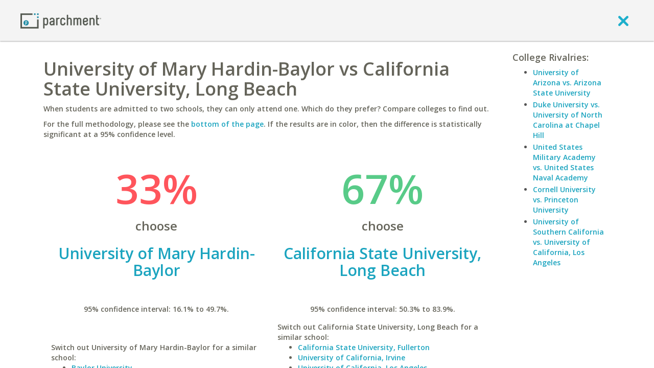

--- FILE ---
content_type: text/css
request_url: https://www.parchment.com/c/asset/css/parchment-7.1/main.css?v=60
body_size: 202601
content:
@font-face{font-family:icomoon;src:url(../../font/icomoon.eot?-r2ncwb);src:url(../../font/icomoon.eot?#iefix-r2ncwb) format('embedded-opentype'),url(../../font/icomoon.woff?-r2ncwb) format('woff'),url(../../font/icomoon.ttf?-r2ncwb) format('truetype'),url(../../font/icomoon.svg?-r2ncwb#icomoon) format('svg');font-weight:400;font-style:normal}.icon-ios-share{font-family:icomoon;speak:none;font-style:normal;font-weight:400;font-variant:normal;text-transform:none;line-height:1;-webkit-font-smoothing:antialiased;-moz-osx-font-smoothing:grayscale}.icon-ios-share:before{content:"\e64d"}.icon-find-learner{font-family:icomoon;speak:none;font-style:normal;font-weight:400;font-variant:normal;text-transform:none;line-height:1;-webkit-font-smoothing:antialiased;-moz-osx-font-smoothing:grayscale}.icon-find-learner:before{content:"\e645"}.icon-individual{font-family:icomoon;speak:none;font-style:normal;font-weight:400;font-variant:normal;text-transform:none;line-height:1;-webkit-font-smoothing:antialiased;-moz-osx-font-smoothing:grayscale}.icon-individual:before{content:"\e649"}.icon-organization{font-family:icomoon;speak:none;font-style:normal;font-weight:400;font-variant:normal;text-transform:none;line-height:1;-webkit-font-smoothing:antialiased;-moz-osx-font-smoothing:grayscale}.icon-organization:before{content:"\e64a"}.icon-weblink{font-family:icomoon;speak:none;font-style:normal;font-weight:400;font-variant:normal;text-transform:none;line-height:1;-webkit-font-smoothing:antialiased;-moz-osx-font-smoothing:grayscale}.icon-weblink:before{content:"\e64b"}.icon-share{font-family:icomoon;speak:none;font-style:normal;font-weight:400;font-variant:normal;text-transform:none;line-height:1;-webkit-font-smoothing:antialiased;-moz-osx-font-smoothing:grayscale}.icon-share:before{content:"\e644"}.icon-track{font-family:icomoon;speak:none;font-style:normal;font-weight:400;font-variant:normal;text-transform:none;line-height:1;-webkit-font-smoothing:antialiased;-moz-osx-font-smoothing:grayscale}.icon-track:before{content:"\e643"}.icon-electronic{font-family:icomoon;speak:none;font-style:normal;font-weight:400;font-variant:normal;text-transform:none;line-height:1;-webkit-font-smoothing:antialiased;-moz-osx-font-smoothing:grayscale}.icon-electronic:before{content:"\e642"}.icon-refresh{font-family:icomoon;speak:none;font-style:normal;font-weight:400;font-variant:normal;text-transform:none;line-height:1;-webkit-font-smoothing:antialiased;-moz-osx-font-smoothing:grayscale}.icon-refresh:before{content:"\e646"}.icon-attach{font-family:icomoon;speak:none;font-style:normal;font-weight:400;font-variant:normal;text-transform:none;line-height:1;-webkit-font-smoothing:antialiased;-moz-osx-font-smoothing:grayscale}.icon-attach:before{content:"\e647"}.icon-none{font-family:icomoon;speak:none;font-style:normal;font-weight:400;font-variant:normal;text-transform:none;line-height:1;-webkit-font-smoothing:antialiased;-moz-osx-font-smoothing:grayscale}.icon-none:before{content:"\e648"}.icon-receive-admin-initiated-request{font-family:icomoon;speak:none;font-style:normal;font-weight:400;font-variant:normal;text-transform:none;line-height:1;-webkit-font-smoothing:antialiased;-moz-osx-font-smoothing:grayscale}.icon-receive-admin-initiated-request:before{content:"\e64c"}.icon-share-extra-alt{font-family:icomoon;speak:none;font-style:normal;font-weight:400;font-variant:normal;text-transform:none;line-height:1;-webkit-font-smoothing:antialiased;-moz-osx-font-smoothing:grayscale}.icon-share-extra-alt:before{content:"\e606"}.icon-truck-with-arrow{font-family:icomoon;speak:none;font-style:normal;font-weight:400;font-variant:normal;text-transform:none;line-height:1;-webkit-font-smoothing:antialiased;-moz-osx-font-smoothing:grayscale}.icon-truck-with-arrow:before{content:"\e602"}.icon-check-with-circle{font-family:icomoon;speak:none;font-style:normal;font-weight:400;font-variant:normal;text-transform:none;line-height:1;-webkit-font-smoothing:antialiased;-moz-osx-font-smoothing:grayscale}.icon-check-with-circle:before{content:"\e603"}.icon-school{font-family:icomoon;speak:none;font-style:normal;font-weight:400;font-variant:normal;text-transform:none;line-height:1;-webkit-font-smoothing:antialiased;-moz-osx-font-smoothing:grayscale}.icon-school:before{content:"\e604"}.icon-parchment-stamp{font-family:icomoon;speak:none;font-style:normal;font-weight:400;font-variant:normal;text-transform:none;line-height:1;-webkit-font-smoothing:antialiased;-moz-osx-font-smoothing:grayscale}.icon-parchment-stamp:before{content:"\e63b"}.icon-link-horizontal{font-family:icomoon;speak:none;font-style:normal;font-weight:400;font-variant:normal;text-transform:none;line-height:1;-webkit-font-smoothing:antialiased;-moz-osx-font-smoothing:grayscale}.icon-link-horizontal:before{content:"\e608"}.icon-info-cursive{font-family:icomoon;speak:none;font-style:normal;font-weight:400;font-variant:normal;text-transform:none;line-height:1;-webkit-font-smoothing:antialiased;-moz-osx-font-smoothing:grayscale}.icon-info-cursive:before{content:"\e609"}.icon-arrow-right-long{font-family:icomoon;speak:none;font-style:normal;font-weight:400;font-variant:normal;text-transform:none;line-height:1;-webkit-font-smoothing:antialiased;-moz-osx-font-smoothing:grayscale}.icon-arrow-right-long:before{content:"\e601"}.icon-parchment-logo-round{font-family:icomoon;speak:none;font-style:normal;font-weight:400;font-variant:normal;text-transform:none;line-height:1;-webkit-font-smoothing:antialiased;-moz-osx-font-smoothing:grayscale}.icon-parchment-logo-round:before{content:"\e605"}.icon-transcript-alt{font-family:icomoon;speak:none;font-style:normal;font-weight:400;font-variant:normal;text-transform:none;line-height:1;-webkit-font-smoothing:antialiased;-moz-osx-font-smoothing:grayscale}.icon-transcript-alt:before{content:"\e60a"}.icon-advisor-boxed{font-family:icomoon;speak:none;font-style:normal;font-weight:400;font-variant:normal;text-transform:none;line-height:1;-webkit-font-smoothing:antialiased;-moz-osx-font-smoothing:grayscale}.icon-advisor-boxed:before{content:"\e005"}.icon-email-person{font-family:icomoon;speak:none;font-style:normal;font-weight:400;font-variant:normal;text-transform:none;line-height:1;-webkit-font-smoothing:antialiased;-moz-osx-font-smoothing:grayscale}.icon-email-person:before{content:"\e62e"}.icon-add-people{font-family:icomoon;speak:none;font-style:normal;font-weight:400;font-variant:normal;text-transform:none;line-height:1;-webkit-font-smoothing:antialiased;-moz-osx-font-smoothing:grayscale}.icon-add-people:before{content:"\e62f"}.icon-add-person{font-family:icomoon;speak:none;font-style:normal;font-weight:400;font-variant:normal;text-transform:none;line-height:1;-webkit-font-smoothing:antialiased;-moz-osx-font-smoothing:grayscale}.icon-add-person:before{content:"\e630"}.icon-download-document{font-family:icomoon;speak:none;font-style:normal;font-weight:400;font-variant:normal;text-transform:none;line-height:1;-webkit-font-smoothing:antialiased;-moz-osx-font-smoothing:grayscale}.icon-download-document:before{content:"\e631"}.icon-ribbon{font-family:icomoon;speak:none;font-style:normal;font-weight:400;font-variant:normal;text-transform:none;line-height:1;-webkit-font-smoothing:antialiased;-moz-osx-font-smoothing:grayscale}.icon-ribbon:before{content:"\e626"}.icon-play-video{font-family:icomoon;speak:none;font-style:normal;font-weight:400;font-variant:normal;text-transform:none;line-height:1;-webkit-font-smoothing:antialiased;-moz-osx-font-smoothing:grayscale}.icon-play-video:before{content:"\e627"}.icon-print{font-family:icomoon;speak:none;font-style:normal;font-weight:400;font-variant:normal;text-transform:none;line-height:1;-webkit-font-smoothing:antialiased;-moz-osx-font-smoothing:grayscale}.icon-print:before{content:"\e628"}.icon-send-email{font-family:icomoon;speak:none;font-style:normal;font-weight:400;font-variant:normal;text-transform:none;line-height:1;-webkit-font-smoothing:antialiased;-moz-osx-font-smoothing:grayscale}.icon-send-email:before{content:"\e629"}.icon-parchment-seal{font-family:icomoon;speak:none;font-style:normal;font-weight:400;font-variant:normal;text-transform:none;line-height:1;-webkit-font-smoothing:antialiased;-moz-osx-font-smoothing:grayscale}.icon-parchment-seal:before{content:"\e62a"}.icon-upload-3{font-family:icomoon;speak:none;font-style:normal;font-weight:400;font-variant:normal;text-transform:none;line-height:1;-webkit-font-smoothing:antialiased;-moz-osx-font-smoothing:grayscale}.icon-upload-3:before{content:"\e62b"}.f-icon.upload-2,.icon-upload-2{font-family:icomoon;speak:none;font-style:normal;font-weight:400;font-variant:normal;text-transform:none;line-height:1;-webkit-font-smoothing:antialiased;-moz-osx-font-smoothing:grayscale}.f-icon.upload-2:before,.icon-upload-2:before{content:"\e62c"}.icon-upload-1{font-family:icomoon;speak:none;font-style:normal;font-weight:400;font-variant:normal;text-transform:none;line-height:1;-webkit-font-smoothing:antialiased;-moz-osx-font-smoothing:grayscale}.icon-upload-1:before{content:"\e62d"}.icon-time{font-family:icomoon;speak:none;font-style:normal;font-weight:400;font-variant:normal;text-transform:none;line-height:1;-webkit-font-smoothing:antialiased;-moz-osx-font-smoothing:grayscale}.icon-time:before{content:"\e600"}.icon-edit-template{font-family:icomoon;speak:none;font-style:normal;font-weight:400;font-variant:normal;text-transform:none;line-height:1;-webkit-font-smoothing:antialiased;-moz-osx-font-smoothing:grayscale}.icon-edit-template:before{content:"\e60d"}.icon-create-new-template{font-family:icomoon;speak:none;font-style:normal;font-weight:400;font-variant:normal;text-transform:none;line-height:1;-webkit-font-smoothing:antialiased;-moz-osx-font-smoothing:grayscale}.icon-create-new-template:before{content:"\e60e"}.icon-upload-training-data{font-family:icomoon;speak:none;font-style:normal;font-weight:400;font-variant:normal;text-transform:none;line-height:1;-webkit-font-smoothing:antialiased;-moz-osx-font-smoothing:grayscale}.icon-upload-training-data:before{content:"\e60f"}.icon-upload-sample{font-family:icomoon;speak:none;font-style:normal;font-weight:400;font-variant:normal;text-transform:none;line-height:1;-webkit-font-smoothing:antialiased;-moz-osx-font-smoothing:grayscale}.icon-upload-sample:before{content:"\e610"}.icon-select-a-sender{font-family:icomoon;speak:none;font-style:normal;font-weight:400;font-variant:normal;text-transform:none;line-height:1;-webkit-font-smoothing:antialiased;-moz-osx-font-smoothing:grayscale}.icon-select-a-sender:before{content:"\e611"}.icon-unmatched{font-family:icomoon;speak:none;font-style:normal;font-weight:400;font-variant:normal;text-transform:none;line-height:1;-webkit-font-smoothing:antialiased;-moz-osx-font-smoothing:grayscale}.icon-unmatched:before{content:"\e612"}.icon-match{font-family:icomoon;speak:none;font-style:normal;font-weight:400;font-variant:normal;text-transform:none;line-height:1;-webkit-font-smoothing:antialiased;-moz-osx-font-smoothing:grayscale}.icon-match:before{content:"\e613"}.icon-preview{font-family:icomoon;speak:none;font-style:normal;font-weight:400;font-variant:normal;text-transform:none;line-height:1;-webkit-font-smoothing:antialiased;-moz-osx-font-smoothing:grayscale}.icon-preview:before{content:"\e614"}.icon-calendar{font-family:icomoon;speak:none;font-style:normal;font-weight:400;font-variant:normal;text-transform:none;line-height:1;-webkit-font-smoothing:antialiased;-moz-osx-font-smoothing:grayscale}.icon-calendar:before{content:"\e615"}.icon-filter{font-family:icomoon;speak:none;font-style:normal;font-weight:400;font-variant:normal;text-transform:none;line-height:1;-webkit-font-smoothing:antialiased;-moz-osx-font-smoothing:grayscale}.icon-filter:before{content:"\e616"}.icon-search{font-family:icomoon;speak:none;font-style:normal;font-weight:400;font-variant:normal;text-transform:none;line-height:1;-webkit-font-smoothing:antialiased;-moz-osx-font-smoothing:grayscale}.icon-search:before{content:"\e617"}.icon-help{font-family:icomoon;speak:none;font-style:normal;font-weight:400;font-variant:normal;text-transform:none;line-height:1;-webkit-font-smoothing:antialiased;-moz-osx-font-smoothing:grayscale}.icon-help:before{content:"\e618"}.icon-info{font-family:icomoon;speak:none;font-style:normal;font-weight:400;font-variant:normal;text-transform:none;line-height:1;-webkit-font-smoothing:antialiased;-moz-osx-font-smoothing:grayscale}.icon-info:before{content:"\e61d"}.icon-info-solid{font-family:icomoon;speak:none;font-style:normal;font-weight:400;font-variant:normal;text-transform:none;line-height:1;-webkit-font-smoothing:antialiased;-moz-osx-font-smoothing:grayscale}.icon-info-solid:before{content:"\e61e"}.icon-check{font-family:icomoon;speak:none;font-style:normal;font-weight:400;font-variant:normal;text-transform:none;line-height:1;-webkit-font-smoothing:antialiased;-moz-osx-font-smoothing:grayscale}.icon-check:before{content:"\e61f"}.icon-warning{font-family:icomoon;speak:none;font-style:normal;font-weight:400;font-variant:normal;text-transform:none;line-height:1;-webkit-font-smoothing:antialiased;-moz-osx-font-smoothing:grayscale}.icon-warning:before{content:"\e632"}.icon-delete{font-family:icomoon;speak:none;font-style:normal;font-weight:400;font-variant:normal;text-transform:none;line-height:1;-webkit-font-smoothing:antialiased;-moz-osx-font-smoothing:grayscale}.icon-delete:before{content:"\e633"}.icon-add{font-family:icomoon;speak:none;font-style:normal;font-weight:400;font-variant:normal;text-transform:none;line-height:1;-webkit-font-smoothing:antialiased;-moz-osx-font-smoothing:grayscale}.icon-add:before{content:"\e634"}.icon-pointer-arrow{font-family:icomoon;speak:none;font-style:normal;font-weight:400;font-variant:normal;text-transform:none;line-height:1;-webkit-font-smoothing:antialiased;-moz-osx-font-smoothing:grayscale}.icon-pointer-arrow:before{content:"\e635"}.icon-scroll-right{font-family:icomoon;speak:none;font-style:normal;font-weight:400;font-variant:normal;text-transform:none;line-height:1;-webkit-font-smoothing:antialiased;-moz-osx-font-smoothing:grayscale}.icon-scroll-right:before{content:"\e620"}.icon-scroll-left{font-family:icomoon;speak:none;font-style:normal;font-weight:400;font-variant:normal;text-transform:none;line-height:1;-webkit-font-smoothing:antialiased;-moz-osx-font-smoothing:grayscale}.icon-scroll-left:before{content:"\e621"}.icon-close-hide{font-family:icomoon;speak:none;font-style:normal;font-weight:400;font-variant:normal;text-transform:none;line-height:1;-webkit-font-smoothing:antialiased;-moz-osx-font-smoothing:grayscale}.icon-close-hide:before{content:"\e622"}.icon-open-show{font-family:icomoon;speak:none;font-style:normal;font-weight:400;font-variant:normal;text-transform:none;line-height:1;-webkit-font-smoothing:antialiased;-moz-osx-font-smoothing:grayscale}.icon-open-show:before{content:"\e623"}.icon-exit{font-family:icomoon;speak:none;font-style:normal;font-weight:400;font-variant:normal;text-transform:none;line-height:1;-webkit-font-smoothing:antialiased;-moz-osx-font-smoothing:grayscale}.icon-exit:before{content:"\e624"}.icon-nav-gear{font-family:icomoon;speak:none;font-style:normal;font-weight:400;font-variant:normal;text-transform:none;line-height:1;-webkit-font-smoothing:antialiased;-moz-osx-font-smoothing:grayscale}.icon-nav-gear:before{content:"\e607"}.icon-nav-plus{font-family:icomoon;speak:none;font-style:normal;font-weight:400;font-variant:normal;text-transform:none;line-height:1;-webkit-font-smoothing:antialiased;-moz-osx-font-smoothing:grayscale}.icon-nav-plus:before{content:"\e60b"}.icon-nav-minus{font-family:icomoon;speak:none;font-style:normal;font-weight:400;font-variant:normal;text-transform:none;line-height:1;-webkit-font-smoothing:antialiased;-moz-osx-font-smoothing:grayscale}.icon-nav-minus:before{content:"\e60c"}.icon-nav-edit{font-family:icomoon;speak:none;font-style:normal;font-weight:400;font-variant:normal;text-transform:none;line-height:1;-webkit-font-smoothing:antialiased;-moz-osx-font-smoothing:grayscale}.icon-nav-edit:before{content:"\e619"}.icon-nav-duplicate{font-family:icomoon;speak:none;font-style:normal;font-weight:400;font-variant:normal;text-transform:none;line-height:1;-webkit-font-smoothing:antialiased;-moz-osx-font-smoothing:grayscale}.icon-nav-duplicate:before{content:"\e61a"}.icon-nav-close{font-family:icomoon;speak:none;font-style:normal;font-weight:400;font-variant:normal;text-transform:none;line-height:1;-webkit-font-smoothing:antialiased;-moz-osx-font-smoothing:grayscale}.icon-nav-close:before{content:"\e61b"}.icon-product-diploma{font-family:icomoon;speak:none;font-style:normal;font-weight:400;font-variant:normal;text-transform:none;line-height:1;-webkit-font-smoothing:antialiased;-moz-osx-font-smoothing:grayscale}.icon-product-diploma:before{content:"\e61c"}.icon-product-certificate{font-family:icomoon;speak:none;font-style:normal;font-weight:400;font-variant:normal;text-transform:none;line-height:1;-webkit-font-smoothing:antialiased;-moz-osx-font-smoothing:grayscale}.icon-product-certificate:before{content:"\e636"}.icon-product-badge{font-family:icomoon;speak:none;font-style:normal;font-weight:400;font-variant:normal;text-transform:none;line-height:1;-webkit-font-smoothing:antialiased;-moz-osx-font-smoothing:grayscale}.icon-product-badge:before{content:"\e637"}.icon-product-other{font-family:icomoon;speak:none;font-style:normal;font-weight:400;font-variant:normal;text-transform:none;line-height:1;-webkit-font-smoothing:antialiased;-moz-osx-font-smoothing:grayscale}.icon-product-other:before{content:"\e638"}.icon-nav-grip{font-family:icomoon;speak:none;font-style:normal;font-weight:400;font-variant:normal;text-transform:none;line-height:1;-webkit-font-smoothing:antialiased;-moz-osx-font-smoothing:grayscale}.icon-nav-grip:before{content:"\e639"}.icon-product-transcript{font-family:icomoon;speak:none;font-style:normal;font-weight:400;font-variant:normal;text-transform:none;line-height:1;-webkit-font-smoothing:antialiased;-moz-osx-font-smoothing:grayscale}.icon-product-transcript:before{content:"\e63a"}.icon-circle-triangle-up{font-family:icomoon;speak:none;font-style:normal;font-weight:400;font-variant:normal;text-transform:none;line-height:1;-webkit-font-smoothing:antialiased;-moz-osx-font-smoothing:grayscale}.icon-circle-triangle-up:before{content:"\e002"}.icon-circle-triangle-down{font-family:icomoon;speak:none;font-style:normal;font-weight:400;font-variant:normal;text-transform:none;line-height:1;-webkit-font-smoothing:antialiased;-moz-osx-font-smoothing:grayscale}.icon-circle-triangle-down:before{content:"\e001"}.icon-receive{font-family:icomoon;speak:none;font-style:normal;font-weight:400;font-variant:normal;text-transform:none;line-height:1;-webkit-font-smoothing:antialiased;-moz-osx-font-smoothing:grayscale}.icon-receive:before{content:"\e000"}.icon-send{font-family:icomoon;speak:none;font-style:normal;font-weight:400;font-variant:normal;text-transform:none;line-height:1;-webkit-font-smoothing:antialiased;-moz-osx-font-smoothing:grayscale}.icon-send:before{content:"\e003"}.icon-institution-boxed{font-family:icomoon;speak:none;font-style:normal;font-weight:400;font-variant:normal;text-transform:none;line-height:1;-webkit-font-smoothing:antialiased;-moz-osx-font-smoothing:grayscale}.icon-institution-boxed:before{content:"\e004"}.icon-transcript{font-family:icomoon;speak:none;font-style:normal;font-weight:400;font-variant:normal;text-transform:none;line-height:1;-webkit-font-smoothing:antialiased;-moz-osx-font-smoothing:grayscale}.icon-transcript:before{content:"\e006"}.icon-other{font-family:icomoon;speak:none;font-style:normal;font-weight:400;font-variant:normal;text-transform:none;line-height:1;-webkit-font-smoothing:antialiased;-moz-osx-font-smoothing:grayscale}.icon-other:before{content:"\e007"}.icon-diploma{font-family:icomoon;speak:none;font-style:normal;font-weight:400;font-variant:normal;text-transform:none;line-height:1;-webkit-font-smoothing:antialiased;-moz-osx-font-smoothing:grayscale}.icon-diploma:before{content:"\e008"}.icon-certificate{font-family:icomoon;speak:none;font-style:normal;font-weight:400;font-variant:normal;text-transform:none;line-height:1;-webkit-font-smoothing:antialiased;-moz-osx-font-smoothing:grayscale}.icon-certificate:before{content:"\e009"}.icon-zipped-documents{font-family:icomoon;speak:none;font-style:normal;font-weight:400;font-variant:normal;text-transform:none;line-height:1;-webkit-font-smoothing:antialiased;-moz-osx-font-smoothing:grayscale}.icon-zipped-documents:before{content:"\e00a"}.icon-ready-to-zip-documents{font-family:icomoon;speak:none;font-style:normal;font-weight:400;font-variant:normal;text-transform:none;line-height:1;-webkit-font-smoothing:antialiased;-moz-osx-font-smoothing:grayscale}.icon-ready-to-zip-documents:before{content:"\e00b"}.icon-premium-flag{font-family:icomoon;speak:none;font-style:normal;font-weight:400;font-variant:normal;text-transform:none;line-height:1;-webkit-font-smoothing:antialiased;-moz-osx-font-smoothing:grayscale}.icon-premium-flag:before{content:"\e00c"}.icon-computer{font-family:icomoon;speak:none;font-style:normal;font-weight:400;font-variant:normal;text-transform:none;line-height:1;-webkit-font-smoothing:antialiased;-moz-osx-font-smoothing:grayscale}.icon-computer:before{content:"\e00d"}.icon-high-school{font-family:icomoon;speak:none;font-style:normal;font-weight:400;font-variant:normal;text-transform:none;line-height:1;-webkit-font-smoothing:antialiased;-moz-osx-font-smoothing:grayscale}.icon-high-school:before{content:"\e00e"}.icon-institution{font-family:icomoon;speak:none;font-style:normal;font-weight:400;font-variant:normal;text-transform:none;line-height:1;-webkit-font-smoothing:antialiased;-moz-osx-font-smoothing:grayscale}.icon-institution:before{content:"\e00f"}.icon-books{font-family:icomoon;speak:none;font-style:normal;font-weight:400;font-variant:normal;text-transform:none;line-height:1;-webkit-font-smoothing:antialiased;-moz-osx-font-smoothing:grayscale}.icon-books:before{content:"\e010"}.icon-goblet{font-family:icomoon;speak:none;font-style:normal;font-weight:400;font-variant:normal;text-transform:none;line-height:1;-webkit-font-smoothing:antialiased;-moz-osx-font-smoothing:grayscale}.icon-goblet:before{content:"\e011"}.icon-grad-cap{font-family:icomoon;speak:none;font-style:normal;font-weight:400;font-variant:normal;text-transform:none;line-height:1;-webkit-font-smoothing:antialiased;-moz-osx-font-smoothing:grayscale}.icon-grad-cap:before{content:"\e012"}.icon-bits{font-family:icomoon;speak:none;font-style:normal;font-weight:400;font-variant:normal;text-transform:none;line-height:1;-webkit-font-smoothing:antialiased;-moz-osx-font-smoothing:grayscale}.icon-bits:before{content:"\e625"}.icon-parchment-logo-horizontal{font-family:icomoon;speak:none;font-style:normal;font-weight:400;font-variant:normal;text-transform:none;line-height:1;-webkit-font-smoothing:antialiased;-moz-osx-font-smoothing:grayscale}.icon-parchment-logo-horizontal:before{content:"\e63c"}.icon-members{font-family:icomoon;speak:none;font-style:normal;font-weight:400;font-variant:normal;text-transform:none;line-height:1;-webkit-font-smoothing:antialiased;-moz-osx-font-smoothing:grayscale}.icon-members:before{content:"\e63d"}.icon-notification{font-family:icomoon;speak:none;font-style:normal;font-weight:400;font-variant:normal;text-transform:none;line-height:1;-webkit-font-smoothing:antialiased;-moz-osx-font-smoothing:grayscale}.icon-notification:before{content:"\e63e"}.icon-add-credential{font-family:icomoon;speak:none;font-style:normal;font-weight:400;font-variant:normal;text-transform:none;line-height:1;-webkit-font-smoothing:antialiased;-moz-osx-font-smoothing:grayscale}.icon-add-credential:before{content:"\e63f"}.icon-rotate-left{font-family:icomoon;speak:none;font-style:normal;font-weight:400;font-variant:normal;text-transform:none;line-height:1;-webkit-font-smoothing:antialiased;-moz-osx-font-smoothing:grayscale}.icon-rotate-left:before{content:"\e640"}.icon-rotate-right{font-family:icomoon;speak:none;font-style:normal;font-weight:400;font-variant:normal;text-transform:none;line-height:1;-webkit-font-smoothing:antialiased;-moz-osx-font-smoothing:grayscale}.icon-rotate-right:before{content:"\e641"}.icon-send-admin-initiated{font-family:icomoon;speak:none;font-style:normal;font-weight:400;font-variant:normal;text-transform:none;line-height:1;-webkit-font-smoothing:antialiased;-moz-osx-font-smoothing:grayscale}.icon-send-admin-initiated:before{content:"\e900"}.icon-learner-initiated{font-family:icomoon;speak:none;font-style:normal;font-weight:400;font-variant:normal;text-transform:none;line-height:1;-webkit-font-smoothing:antialiased;-moz-osx-font-smoothing:grayscale}.icon-learner-initiated:before{content:"\e901"}.icon-rush-order{font-family:icomoon;speak:none;font-style:normal;font-weight:400;font-variant:normal;text-transform:none;line-height:1;-webkit-font-smoothing:antialiased;-moz-osx-font-smoothing:grayscale}.icon-rush-order:before{content:"\e902"}.icon-print-mailed{font-family:icomoon;speak:none;font-style:normal;font-weight:400;font-variant:normal;text-transform:none;line-height:1;-webkit-font-smoothing:antialiased;-moz-osx-font-smoothing:grayscale}.icon-print-mailed:before{content:"\e903"}.icon-prepare-locally{font-family:icomoon;speak:none;font-style:normal;font-weight:400;font-variant:normal;text-transform:none;line-height:1;-webkit-font-smoothing:antialiased;-moz-osx-font-smoothing:grayscale}.icon-prepare-locally:before{content:"\e904"}.icon-attachment{font-family:icomoon;speak:none;font-style:normal;font-weight:400;font-variant:normal;text-transform:none;line-height:1;-webkit-font-smoothing:antialiased;-moz-osx-font-smoothing:grayscale}.icon-attachment:before{content:"\e905"}.icon-tip{font-family:icomoon;speak:none;font-style:normal;font-weight:400;font-variant:normal;text-transform:none;line-height:1;-webkit-font-smoothing:antialiased;-moz-osx-font-smoothing:grayscale}.icon-tip:before{content:"\e906"}.icon-linked-in{font-family:icomoon;speak:none;font-style:normal;font-weight:400;font-variant:normal;text-transform:none;line-height:1;-webkit-font-smoothing:antialiased;-moz-osx-font-smoothing:grayscale}.icon-linked-in:before{content:"\e907"}.icon-facebook{font-family:icomoon;speak:none;font-style:normal;font-weight:400;font-variant:normal;text-transform:none;line-height:1;-webkit-font-smoothing:antialiased;-moz-osx-font-smoothing:grayscale}.icon-facebook:before{content:"\e908"}.icon-twitter{font-family:icomoon;speak:none;font-style:normal;font-weight:400;font-variant:normal;text-transform:none;line-height:1;-webkit-font-smoothing:antialiased;-moz-osx-font-smoothing:grayscale}.icon-twitter:before{content:"\e909"}.icon-parchment-seal2{font-family:icomoon;speak:none;font-style:normal;font-weight:400;font-variant:normal;text-transform:none;line-height:1;-webkit-font-smoothing:antialiased;-moz-osx-font-smoothing:grayscale}.icon-parchment-seal2:before{content:"\e90a"}.icon-zoom-in{font-family:icomoon;speak:none;font-style:normal;font-weight:400;font-variant:normal;text-transform:none;line-height:1;-webkit-font-smoothing:antialiased;-moz-osx-font-smoothing:grayscale}.icon-zoom-in:before{content:"\e90b"}.icon-hold{font-family:icomoon;speak:none;font-style:normal;font-weight:400;font-variant:normal;text-transform:none;line-height:1;-webkit-font-smoothing:antialiased;-moz-osx-font-smoothing:grayscale}.icon-hold:before{content:"\e90e"}.icon-color-picker .path1{font-family:icomoon;speak:none;font-style:normal;font-weight:400;font-variant:normal;text-transform:none;line-height:1;-webkit-font-smoothing:antialiased;-moz-osx-font-smoothing:grayscale;color:#000}.icon-color-picker .path1:before{content:"\e90c"}.icon-color-picker .path2{font-family:icomoon;speak:none;font-style:normal;font-weight:400;font-variant:normal;text-transform:none;line-height:1;-webkit-font-smoothing:antialiased;-moz-osx-font-smoothing:grayscale;margin-left:-.77246094em;color:#fff}.icon-color-picker .path2:before{content:"\e90d"}.icon-more-data{font-family:icomoon;speak:none;font-style:normal;font-weight:400;font-variant:normal;text-transform:none;line-height:1;-webkit-font-smoothing:antialiased;-moz-osx-font-smoothing:grayscale}.icon-more-data:before{content:"\e90f"}.icon-order-details{font-family:icomoon;speak:none;font-style:normal;font-weight:400;font-variant:normal;text-transform:none;line-height:1;-webkit-font-smoothing:antialiased;-moz-osx-font-smoothing:grayscale}.icon-order-details:before{content:"\e910"}.icon-address-one{font-family:icomoon;speak:none;font-style:normal;font-weight:400;font-variant:normal;text-transform:none;line-height:1;-webkit-font-smoothing:antialiased;-moz-osx-font-smoothing:grayscale}.icon-address-one:before{content:"\e911"}.icon-address-two{font-family:icomoon;speak:none;font-style:normal;font-weight:400;font-variant:normal;text-transform:none;line-height:1;-webkit-font-smoothing:antialiased;-moz-osx-font-smoothing:grayscale}.icon-address-two:before{content:"\e912"}.icon-download-1{font-family:icomoon;speak:none;font-style:normal;font-weight:400;font-variant:normal;text-transform:none;line-height:1;-webkit-font-smoothing:antialiased;-moz-osx-font-smoothing:grayscale}.icon-download-1:before{content:"\e913"}.icon-download-2{font-family:icomoon;speak:none;font-style:normal;font-weight:400;font-variant:normal;text-transform:none;line-height:1;-webkit-font-smoothing:antialiased;-moz-osx-font-smoothing:grayscale}.icon-download-2:before{content:"\e914"}.icon-download-3{font-family:icomoon;speak:none;font-style:normal;font-weight:400;font-variant:normal;text-transform:none;line-height:1;-webkit-font-smoothing:antialiased;-moz-osx-font-smoothing:grayscale}.icon-download-3:before{content:"\e915"}.icon-rearrange{font-family:icomoon;speak:none;font-style:normal;font-weight:400;font-variant:normal;text-transform:none;line-height:1;-webkit-font-smoothing:antialiased;-moz-osx-font-smoothing:grayscale}.icon-rearrange:before{content:"\e916"}.icon-verified{font-family:icomoon;speak:none;font-style:normal;font-weight:400;font-variant:normal;text-transform:none;line-height:1;-webkit-font-smoothing:antialiased;-moz-osx-font-smoothing:grayscale}.icon-verified:before{content:"\e917"}.icon-unverified{font-family:icomoon;speak:none;font-style:normal;font-weight:400;font-variant:normal;text-transform:none;line-height:1;-webkit-font-smoothing:antialiased;-moz-osx-font-smoothing:grayscale}.icon-unverified:before{content:"\e918"}.icon-add-item-1 .path1{font-family:icomoon;speak:none;font-style:normal;font-weight:400;font-variant:normal;text-transform:none;line-height:1;-webkit-font-smoothing:antialiased;-moz-osx-font-smoothing:grayscale}.icon-add-item-1 .path1:before{content:"\e919"}.icon-add-item-1 .path1:before{color:#fff}.icon-add-item-1 .path2{font-family:icomoon;speak:none;font-style:normal;font-weight:400;font-variant:normal;text-transform:none;line-height:1;-webkit-font-smoothing:antialiased;-moz-osx-font-smoothing:grayscale;position:absolute}.icon-add-item-1 .path2:before{content:"\e91a"}.icon-add-item-1 .path2:before{margin-left:-1em;color:#d0cfce}.icon-add-item-1 .path3{font-family:icomoon;speak:none;font-style:normal;font-weight:400;font-variant:normal;text-transform:none;line-height:1;-webkit-font-smoothing:antialiased;-moz-osx-font-smoothing:grayscale;position:absolute}.icon-add-item-1 .path3:before{content:"\e91b"}.icon-add-item-1 .path3:before{margin-left:-1em;color:#575757}.f-icon.linkedin-1,.icon-linkedin-1{font-family:icomoon;speak:none;font-style:normal;font-weight:400;font-variant:normal;text-transform:none;line-height:1;-webkit-font-smoothing:antialiased;-moz-osx-font-smoothing:grayscale}.f-icon.linkedin-1:before,.icon-linkedin-1:before{content:"\e91c"}.f-icon.facebook-1,.icon-facebook-1{font-family:icomoon;speak:none;font-style:normal;font-weight:400;font-variant:normal;text-transform:none;line-height:1;-webkit-font-smoothing:antialiased;-moz-osx-font-smoothing:grayscale}.f-icon.facebook-1:before,.icon-facebook-1:before{content:"\e91d"}.f-icon.twitter-1,.icon-twitter-1{font-family:icomoon;speak:none;font-style:normal;font-weight:400;font-variant:normal;text-transform:none;line-height:1;-webkit-font-smoothing:antialiased;-moz-osx-font-smoothing:grayscale}.f-icon.twitter-1:before,.icon-twitter-1:before{content:"\e91e"}.f-icon.linkedin-2,.icon-linkedin-2{font-family:icomoon;speak:none;font-style:normal;font-weight:400;font-variant:normal;text-transform:none;line-height:1;-webkit-font-smoothing:antialiased;-moz-osx-font-smoothing:grayscale}.f-icon.linkedin-2:before,.icon-linkedin-2:before{content:"\e91f"}.f-icon.facebook-2,.icon-facebook-2{font-family:icomoon;speak:none;font-style:normal;font-weight:400;font-variant:normal;text-transform:none;line-height:1;-webkit-font-smoothing:antialiased;-moz-osx-font-smoothing:grayscale}.f-icon.facebook-2:before,.icon-facebook-2:before{content:"\e920"}.f-icon.twitter-2,.icon-twitter-2{font-family:icomoon;speak:none;font-style:normal;font-weight:400;font-variant:normal;text-transform:none;line-height:1;-webkit-font-smoothing:antialiased;-moz-osx-font-smoothing:grayscale}.f-icon.twitter-2:before,.icon-twitter-2:before{content:"\e921"}.f-icon.new-account,.icon-new-account{font-family:icomoon;speak:none;font-style:normal;font-weight:400;font-variant:normal;text-transform:none;line-height:1;-webkit-font-smoothing:antialiased;-moz-osx-font-smoothing:grayscale}.f-icon.new-account:before,.icon-new-account:before{content:"\e922"}.f-icon.log-in,.icon-log-in{font-family:icomoon;speak:none;font-style:normal;font-weight:400;font-variant:normal;text-transform:none;line-height:1;-webkit-font-smoothing:antialiased;-moz-osx-font-smoothing:grayscale}.f-icon.log-in:before,.icon-log-in:before{content:"\e923"}.f-icon.log-out,.icon-log-out{font-family:icomoon;speak:none;font-style:normal;font-weight:400;font-variant:normal;text-transform:none;line-height:1;-webkit-font-smoothing:antialiased;-moz-osx-font-smoothing:grayscale}.f-icon.log-out:before,.icon-log-out:before{content:"\e924"}.f-icon.support,.icon-support{font-family:icomoon;speak:none;font-style:normal;font-weight:400;font-variant:normal;text-transform:none;line-height:1;-webkit-font-smoothing:antialiased;-moz-osx-font-smoothing:grayscale}.f-icon.support:before,.icon-support:before{content:"\e925"}.f-icon.search,.f-icon.search-1,.icon-search-1{font-family:icomoon;speak:none;font-style:normal;font-weight:400;font-variant:normal;text-transform:none;line-height:1;-webkit-font-smoothing:antialiased;-moz-osx-font-smoothing:grayscale}.f-icon.search-1:before,.f-icon.search:before,.icon-search-1:before{content:"\e926"}.f-icon.close-1,.icon-close-1{font-family:icomoon;speak:none;font-style:normal;font-weight:400;font-variant:normal;text-transform:none;line-height:1;-webkit-font-smoothing:antialiased;-moz-osx-font-smoothing:grayscale}.f-icon.close-1:before,.icon-close-1:before{content:"\e927"}.f-icon.close-2,.icon-close-2{font-family:icomoon;speak:none;font-style:normal;font-weight:400;font-variant:normal;text-transform:none;line-height:1;-webkit-font-smoothing:antialiased;-moz-osx-font-smoothing:grayscale}.f-icon.close-2:before,.icon-close-2:before{content:"\e928"}.f-icon.slide-left,.icon-slide-left{font-family:icomoon;speak:none;font-style:normal;font-weight:400;font-variant:normal;text-transform:none;line-height:1;-webkit-font-smoothing:antialiased;-moz-osx-font-smoothing:grayscale}.f-icon.slide-left:before,.icon-slide-left:before{content:"\e929"}.f-icon.slide-right,.icon-slide-right{font-family:icomoon;speak:none;font-style:normal;font-weight:400;font-variant:normal;text-transform:none;line-height:1;-webkit-font-smoothing:antialiased;-moz-osx-font-smoothing:grayscale}.f-icon.slide-right:before,.icon-slide-right:before{content:"\e92a"}.f-icon.left-arrow-1,.icon-left-arrow-1{font-family:icomoon;speak:none;font-style:normal;font-weight:400;font-variant:normal;text-transform:none;line-height:1;-webkit-font-smoothing:antialiased;-moz-osx-font-smoothing:grayscale}.f-icon.left-arrow-1:before,.icon-left-arrow-1:before{content:"\e92b"}.f-icon.right-arrow-1,.icon-right-arrow-1{font-family:icomoon;speak:none;font-style:normal;font-weight:400;font-variant:normal;text-transform:none;line-height:1;-webkit-font-smoothing:antialiased;-moz-osx-font-smoothing:grayscale}.f-icon.right-arrow-1:before,.icon-right-arrow-1:before{content:"\e92c"}.f-icon.caret-left,.icon-caret-left{font-family:icomoon;speak:none;font-style:normal;font-weight:400;font-variant:normal;text-transform:none;line-height:1;-webkit-font-smoothing:antialiased;-moz-osx-font-smoothing:grayscale}.f-icon.caret-left:before,.icon-caret-left:before{content:"\e92d"}.f-icon.caret-right,.icon-caret-right{font-family:icomoon;speak:none;font-style:normal;font-weight:400;font-variant:normal;text-transform:none;line-height:1;-webkit-font-smoothing:antialiased;-moz-osx-font-smoothing:grayscale}.f-icon.caret-right:before,.icon-caret-right:before{content:"\e92e"}.f-icon.caret-down,.icon-caret-down{font-family:icomoon;speak:none;font-style:normal;font-weight:400;font-variant:normal;text-transform:none;line-height:1;-webkit-font-smoothing:antialiased;-moz-osx-font-smoothing:grayscale}.f-icon.caret-down:before,.icon-caret-down:before{content:"\e92f"}.f-icon.parchment,.icon-parchment{font-family:icomoon;speak:none;font-style:normal;font-weight:400;font-variant:normal;text-transform:none;line-height:1;-webkit-font-smoothing:antialiased;-moz-osx-font-smoothing:grayscale}.f-icon.parchment:before,.icon-parchment:before{content:"\e930"}.f-icon.in-network,.icon-in-network{font-family:icomoon;speak:none;font-style:normal;font-weight:400;font-variant:normal;text-transform:none;line-height:1;-webkit-font-smoothing:antialiased;-moz-osx-font-smoothing:grayscale}.f-icon.in-network:before,.icon-in-network:before{content:"\e931"}.f-icon.award,.icon-award{font-family:icomoon;speak:none;font-style:normal;font-weight:400;font-variant:normal;text-transform:none;line-height:1;-webkit-font-smoothing:antialiased;-moz-osx-font-smoothing:grayscale}.f-icon.award:before,.icon-award:before{content:"\e934"}.f-icon.learners,.icon-learners{font-family:icomoon;speak:none;font-style:normal;font-weight:400;font-variant:normal;text-transform:none;line-height:1;-webkit-font-smoothing:antialiased;-moz-osx-font-smoothing:grayscale}.f-icon.learners:before,.icon-learners:before{content:"\e935"}.f-icon.institutions,.icon-institutions{font-family:icomoon;speak:none;font-style:normal;font-weight:400;font-variant:normal;text-transform:none;line-height:1;-webkit-font-smoothing:antialiased;-moz-osx-font-smoothing:grayscale}.f-icon.institutions:before,.icon-institutions:before{content:"\e936"}.f-icon.businesses,.icon-businesses{font-family:icomoon;speak:none;font-style:normal;font-weight:400;font-variant:normal;text-transform:none;line-height:1;-webkit-font-smoothing:antialiased;-moz-osx-font-smoothing:grayscale}.f-icon.businesses:before,.icon-businesses:before{content:"\e937"}.f-icon.blog,.icon-blog{font-family:icomoon;speak:none;font-style:normal;font-weight:400;font-variant:normal;text-transform:none;line-height:1;-webkit-font-smoothing:antialiased;-moz-osx-font-smoothing:grayscale}.f-icon.blog:before,.icon-blog:before{content:"\e938"}.f-icon.preferences,.icon-preferences{font-family:icomoon;speak:none;font-style:normal;font-weight:400;font-variant:normal;text-transform:none;line-height:1;-webkit-font-smoothing:antialiased;-moz-osx-font-smoothing:grayscale}.f-icon.preferences:before,.icon-preferences:before{content:"\e93a"}.f-icon.duplicate,.icon-duplicate{font-family:icomoon;speak:none;font-style:normal;font-weight:400;font-variant:normal;text-transform:none;line-height:1;-webkit-font-smoothing:antialiased;-moz-osx-font-smoothing:grayscale}.f-icon.duplicate:before,.icon-duplicate:before{content:"\e93b"}.f-icon.info-2,.icon-info-2{font-family:icomoon;speak:none;font-style:normal;font-weight:400;font-variant:normal;text-transform:none;line-height:1;-webkit-font-smoothing:antialiased;-moz-osx-font-smoothing:grayscale}.f-icon.info-2:before,.icon-info-2:before{content:"\e93c"}.f-icon.notification{font-family:icomoon;speak:none;font-style:normal;font-weight:400;font-variant:normal;text-transform:none;line-height:1;-webkit-font-smoothing:antialiased;-moz-osx-font-smoothing:grayscale}.f-icon.notification:before{content:"\e93e"}.f-icon.match,.icon-match{font-family:icomoon;speak:none;font-style:normal;font-weight:400;font-variant:normal;text-transform:none;line-height:1;-webkit-font-smoothing:antialiased;-moz-osx-font-smoothing:grayscale}.f-icon.match:before,.icon-match:before{content:"\e93f"}.f-icon.case-studies,.icon-case-studies{font-family:icomoon;speak:none;font-style:normal;font-weight:400;font-variant:normal;text-transform:none;line-height:1;-webkit-font-smoothing:antialiased;-moz-osx-font-smoothing:grayscale}.f-icon.case-studies:before,.icon-case-studies:before{content:"\e940"}.f-icon.careers,.icon-careers{font-family:icomoon;speak:none;font-style:normal;font-weight:400;font-variant:normal;text-transform:none;line-height:1;-webkit-font-smoothing:antialiased;-moz-osx-font-smoothing:grayscale}.f-icon.careers:before,.icon-careers:before{content:"\e941"}.f-icon.rankings,.icon-rankings{font-family:icomoon;speak:none;font-style:normal;font-weight:400;font-variant:normal;text-transform:none;line-height:1;-webkit-font-smoothing:antialiased;-moz-osx-font-smoothing:grayscale}.f-icon.rankings:before,.icon-rankings:before{content:"\e942"}.f-icon.upload-2{font-family:icomoon;speak:none;font-style:normal;font-weight:400;font-variant:normal;text-transform:none;line-height:1;-webkit-font-smoothing:antialiased;-moz-osx-font-smoothing:grayscale}.f-icon.upload-2:before{content:"\e943"}.f-icon.caret-up,.icon-caret-up{font-family:icomoon;speak:none;font-style:normal;font-weight:400;font-variant:normal;text-transform:none;line-height:1;-webkit-font-smoothing:antialiased;-moz-osx-font-smoothing:grayscale}.f-icon.caret-up:before,.icon-caret-up:before{content:"\e944"}.f-icon.a-track,.icon-a-track{font-family:icomoon;speak:none;font-style:normal;font-weight:400;font-variant:normal;text-transform:none;line-height:1;-webkit-font-smoothing:antialiased;-moz-osx-font-smoothing:grayscale}.f-icon.a-track:before,.icon-a-track:before{content:"\e945"}.f-icon.order-and-send,.icon-order-and-send{font-family:icomoon;speak:none;font-style:normal;font-weight:400;font-variant:normal;text-transform:none;line-height:1;-webkit-font-smoothing:antialiased;-moz-osx-font-smoothing:grayscale}.f-icon.order-and-send:before,.icon-order-and-send:before{content:"\e946"}.f-icon.print-mailed-1,.icon-print-mailed-1{font-family:icomoon;speak:none;font-style:normal;font-weight:400;font-variant:normal;text-transform:none;line-height:1;-webkit-font-smoothing:antialiased;-moz-osx-font-smoothing:grayscale}.f-icon.print-mailed-1:before,.icon-print-mailed-1:before{content:"\e947"}.f-icon.folder,.icon-folder{font-family:icomoon;speak:none;font-style:normal;font-weight:400;font-variant:normal;text-transform:none;line-height:1;-webkit-font-smoothing:antialiased;-moz-osx-font-smoothing:grayscale}.f-icon.folder:before,.icon-folder:before{content:"\e948"}.f-icon.article,.icon-article{font-family:icomoon;speak:none;font-style:normal;font-weight:400;font-variant:normal;text-transform:none;line-height:1;-webkit-font-smoothing:antialiased;-moz-osx-font-smoothing:grayscale}.f-icon.article:before,.icon-article:before{content:"\e949"}.f-icon.attach-3,.icon-attach-3{font-family:icomoon;speak:none;font-style:normal;font-weight:400;font-variant:normal;text-transform:none;line-height:1;-webkit-font-smoothing:antialiased;-moz-osx-font-smoothing:grayscale}.f-icon.attach-3:before,.icon-attach-3:before{content:"\e94b"}.f-icon.list,.icon-list{font-family:icomoon;speak:none;font-style:normal;font-weight:400;font-variant:normal;text-transform:none;line-height:1;-webkit-font-smoothing:antialiased;-moz-osx-font-smoothing:grayscale}.f-icon.list:before,.icon-list:before{content:"\e94c"}.f-icon.k12,.icon-k12{font-family:icomoon;speak:none;font-style:normal;font-weight:400;font-variant:normal;text-transform:none;line-height:1;-webkit-font-smoothing:antialiased;-moz-osx-font-smoothing:grayscale}.f-icon.k12:before,.icon-k12:before{content:"\e94d"}.f-icon.state-agency,.icon-state-agency{font-family:icomoon;speak:none;font-style:normal;font-weight:400;font-variant:normal;text-transform:none;line-height:1;-webkit-font-smoothing:antialiased;-moz-osx-font-smoothing:grayscale}.f-icon.state-agency:before,.icon-state-agency:before{content:"\e94e"}.f-icon.higher-ed,.icon-higher-ed{font-family:icomoon;speak:none;font-style:normal;font-weight:400;font-variant:normal;text-transform:none;line-height:1;-webkit-font-smoothing:antialiased;-moz-osx-font-smoothing:grayscale}.f-icon.higher-ed:before,.icon-higher-ed:before{content:"\e94f"}.f-icon.weights,.icon-weights{font-family:icomoon;speak:none;font-style:normal;font-weight:400;font-variant:normal;text-transform:none;line-height:1;-webkit-font-smoothing:antialiased;-moz-osx-font-smoothing:grayscale}.f-icon.weights:before,.icon-weights:before{content:"\e950"}.f-icon.leadership-1,.icon-leadership-1{font-family:icomoon;speak:none;font-style:normal;font-weight:400;font-variant:normal;text-transform:none;line-height:1;-webkit-font-smoothing:antialiased;-moz-osx-font-smoothing:grayscale}.f-icon.leadership-1:before,.icon-leadership-1:before{content:"\e952"}.f-icon.leadership-2,.icon-leadership-2{font-family:icomoon;speak:none;font-style:normal;font-weight:400;font-variant:normal;text-transform:none;line-height:1;-webkit-font-smoothing:antialiased;-moz-osx-font-smoothing:grayscale}.f-icon.leadership-2:before,.icon-leadership-2:before{content:"\e953"}.f-icon.learner-1,.icon-learner-1{font-family:icomoon;speak:none;font-style:normal;font-weight:400;font-variant:normal;text-transform:none;line-height:1;-webkit-font-smoothing:antialiased;-moz-osx-font-smoothing:grayscale}.f-icon.learner-1:before,.icon-learner-1:before{content:"\e954"}.f-icon.webinars,.icon-webinars{font-family:icomoon;speak:none;font-style:normal;font-weight:400;font-variant:normal;text-transform:none;line-height:1;-webkit-font-smoothing:antialiased;-moz-osx-font-smoothing:grayscale}.f-icon.webinars:before,.icon-webinars:before{content:"\e932"}.f-icon.partners,.icon-partners{font-family:icomoon;speak:none;font-style:normal;font-weight:400;font-variant:normal;text-transform:none;line-height:1;-webkit-font-smoothing:antialiased;-moz-osx-font-smoothing:grayscale}.f-icon.partners:before,.icon-partners:before{content:"\e933"}.f-icon.attach-1,.icon-attach-1{font-family:icomoon;speak:none;font-style:normal;font-weight:400;font-variant:normal;text-transform:none;line-height:1;-webkit-font-smoothing:antialiased;-moz-osx-font-smoothing:grayscale}.f-icon.attach-1:before,.icon-attach-1:before{content:"\e939"}.f-icon.parchment-connect,.icon-parchment-connect{font-family:icomoon;speak:none;font-style:normal;font-weight:400;font-variant:normal;text-transform:none;line-height:1;-webkit-font-smoothing:antialiased;-moz-osx-font-smoothing:grayscale}.f-icon.parchment-connect:before,.icon-parchment-connect:before{content:"\e93d"}.f-icon.aacrao,.icon-aacrao{font-family:icomoon;speak:none;font-style:normal;font-weight:400;font-variant:normal;text-transform:none;line-height:1;-webkit-font-smoothing:antialiased;-moz-osx-font-smoothing:grayscale}.f-icon.aacrao:before,.icon-aacrao:before{content:"\e94a"}.f-icon.zoom-in{font-family:icomoon;speak:none;font-style:normal;font-weight:400;font-variant:normal;text-transform:none;line-height:1;-webkit-font-smoothing:antialiased;-moz-osx-font-smoothing:grayscale}.f-icon.zoom-in:before{content:"\e951"}.f-icon.receive{font-family:icomoon;speak:none;font-style:normal;font-weight:400;font-variant:normal;text-transform:none;line-height:1;-webkit-font-smoothing:antialiased;-moz-osx-font-smoothing:grayscale}.f-icon.receive:before{content:"\e955"}.f-icon.track{font-family:icomoon;speak:none;font-style:normal;font-weight:400;font-variant:normal;text-transform:none;line-height:1;-webkit-font-smoothing:antialiased;-moz-osx-font-smoothing:grayscale}.f-icon.track:before{content:"\e956"}.f-icon.print{font-family:icomoon;speak:none;font-style:normal;font-weight:400;font-variant:normal;text-transform:none;line-height:1;-webkit-font-smoothing:antialiased;-moz-osx-font-smoothing:grayscale}.f-icon.print:before{content:"\e957"}.f-icon.send{font-family:icomoon;speak:none;font-style:normal;font-weight:400;font-variant:normal;text-transform:none;line-height:1;-webkit-font-smoothing:antialiased;-moz-osx-font-smoothing:grayscale}.f-icon.send:before{content:"\e958"}.f-icon.pdf{font-family:icomoon;speak:none;font-style:normal;font-weight:400;font-variant:normal;text-transform:none;line-height:1;-webkit-font-smoothing:antialiased;-moz-osx-font-smoothing:grayscale}.f-icon.pdf:before{content:"\e959"}.f-icon.verified{font-family:icomoon;speak:none;font-style:normal;font-weight:400;font-variant:normal;text-transform:none;line-height:1;-webkit-font-smoothing:antialiased;-moz-osx-font-smoothing:grayscale}.f-icon.verified:before{content:"\e95a"}.f-icon.unverified{font-family:icomoon;speak:none;font-style:normal;font-weight:400;font-variant:normal;text-transform:none;line-height:1;-webkit-font-smoothing:antialiased;-moz-osx-font-smoothing:grayscale}.f-icon.unverified:before{content:"\e95b"}.f-icon.analyze,.icon-analyze{font-family:icomoon;speak:none;font-style:normal;font-weight:400;font-variant:normal;text-transform:none;line-height:1;-webkit-font-smoothing:antialiased;-moz-osx-font-smoothing:grayscale}.f-icon.analyze:before,.icon-analyze:before{content:"\e95c"}.text-single-line{overflow:hidden;white-space:nowrap;-o-text-overflow:ellipsis;text-overflow:ellipsis}.text-nowrap{white-space:nowrap}.popover-large{max-width:500px}.popover-xlarge{max-width:700px}.popover-xxlarge{max-width:900px}footer#page-footer-signed-in{color:#fff}footer#page-footer-signed-in .footer-container{width:100%;background:#161616;color:#fff;min-height:275px;text-transform:none;line-height:18px;padding-top:60px}footer#page-footer-signed-in .footer-container a{color:#fff!important;text-decoration:none}footer#page-footer-signed-in .footer-container a:hover,footer#page-footer-signed-in .footer-container a:visited{color:#f4f4f4!important;text-decoration:none}footer#page-footer-signed-in .footer-container .parchment-logo img{height:40px}footer#page-footer-signed-in .footer-container .policy-group{margin-top:62px;font-size:14px;font-weight:600}footer#page-footer-signed-in .footer-container .col-links>div{border-top:1px #f4f4f4 solid}footer#page-footer-signed-in .footer-container .col-links>div a{font-size:16px;font-weight:300;display:block;text-overflow:ellipsis;overflow:hidden}footer#page-footer-signed-in .footer-container .col-links>div .link-category-name{font-size:22px;font-weight:600;text-transform:uppercase;margin-top:15px;margin-bottom:15px;text-overflow:ellipsis;overflow:hidden}footer#page-footer-signed-in#page-footer-signed-in .footer-container{width:100%;background:#006098;color:#fff;min-height:50px;text-transform:none;line-height:20px;padding:0}.page-wrapper footer{z-index:2}.page-wrapper footer .global-footer__basement-bar{padding:20px 0;background-color:#f4f4f4}.page-wrapper footer .global-footer__basement-bar .global-footer__basement-bar-logo{width:150px;margin:0 auto 20px}.page-wrapper footer .global-footer__basement-bar .global-footer__basement-bar-logo img{width:auto;height:30px}@media (min-width:768px){.page-wrapper footer .global-footer__basement-bar .global-footer__basement-bar-logo{margin:0 auto}}.page-wrapper footer .global-footer__basement-bar .global-footer__basement-bar-legal{display:-webkit-box;display:-ms-flexbox;display:flex;-webkit-box-pack:center;-ms-flex-pack:center;justify-content:center;font-size:15px;font-weight:400;line-height:1.5}.page-wrapper footer .global-footer__basement-bar .global-footer__basement-bar-legal a{color:#0093b2;text-decoration:none;cursor:pointer}.page-wrapper footer .global-footer__basement-bar .global-footer__basement-bar-legal a:hover{color:#005466;text-decoration:none;cursor:pointer}.page-wrapper footer .global-footer__basement-bar .global-footer__basement-bar-legal .global-footer__basement-bar-legal-col{color:#555}.page-wrapper footer .global-footer__basement-bar .global-footer__basement-bar-legal .global-footer__basement-bar-legal-col:not(:last-child){display:-webkit-box;display:-ms-flexbox;display:flex;-webkit-box-align:center;-ms-flex-align:center;align-items:center}.page-wrapper footer .global-footer__basement-bar .global-footer__basement-bar-legal .global-footer__basement-bar-legal-col:not(:last-child):after{content:'';width:1px;height:1.25em;background-color:#555;margin:0 20px}@media (min-width:768px){.page-wrapper footer .global-footer__basement-bar .global-footer__basement-bar-legal{-webkit-box-pack:end;-ms-flex-pack:end;justify-content:flex-end}}.page-wrapper footer .legal-nav{display:inline-block}.page-wrapper footer .legal-nav .menu{margin:0;padding:0;list-style-type:none;display:-webkit-box;display:-ms-flexbox;display:flex;-webkit-box-orient:horizontal;-webkit-box-direction:normal;-ms-flex-direction:row;flex-direction:row;-webkit-box-align:center;-ms-flex-align:center;align-items:center}.page-wrapper footer .legal-nav .menu-item:not(:last-child){display:-webkit-box;display:-ms-flexbox;display:flex;-webkit-box-align:center;-ms-flex-align:center;align-items:center}.page-wrapper footer .legal-nav .menu-item:not(:last-child):after{content:'';width:1px;height:1.25em;background-color:#555;margin:0 20px}.page-wrapper footer .legal-nav .menu-item a{-webkit-transition:all .1s linear;transition:all .1s linear;display:-webkit-box;display:-ms-flexbox;display:flex}.page-wrapper footer .legal-nav .menu-item a:hover{-webkit-transition:all .2s linear;transition:all .2s linear;text-decoration:none;cursor:pointer}.page-wrapper footer .align-items-center{-webkit-box-align:center!important;-ms-flex-align:center!important;align-items:center!important}.page-wrapper .guest-header{position:relative;z-index:4}.page-wrapper .guest-header .header-container{width:100%;color:#1ba4bf;background:#f4f4f4;min-height:80px;line-height:80px;position:relative;z-index:2}.page-wrapper .guest-header .header-container .container{width:100%;padding:0 40px}.page-wrapper .guest-header .header-container .container .header-navigation .navbar{background:0 0;border:none;margin:0}.page-wrapper .guest-header .header-container .container .header-navigation .navbar .container-fluid{padding:0}.page-wrapper .guest-header .header-container .container .header-navigation .navbar .container-fluid .navbar-header{display:inline-block}.page-wrapper .guest-header .header-container .container .header-navigation .navbar .container-fluid .navbar-header .logo>img{height:30px;width:auto}.page-wrapper .guest-header .header-container .container .header-navigation .navbar .container-fluid .navbar-links{height:80px}.page-wrapper .guest-header .header-container .container .header-navigation .navbar .container-fluid .navbar-links a{font-size:18px;text-decoration:none;cursor:pointer}.page-wrapper .guest-header .header-container .container .header-navigation .navbar .container-fluid .navbar-links a:hover{text-decoration:none;cursor:pointer}.page-wrapper .guest-header .header-container .container .header-navigation .navbar .container-fluid .navbar-links a i{font-size:40px;vertical-align:middle}.page-wrapper .user-header{position:relative;z-index:4}.page-wrapper .user-header .header-container{width:100%;color:#1ba4bf;background:#f4f4f4;min-height:50px;position:relative;z-index:2}.page-wrapper .user-header .header-container .container{padding:0 15px}.page-wrapper .user-header .header-container .container .header-navigation .navbar{background:0 0;border:none;margin:0}.page-wrapper .user-header .header-container .container .header-navigation .navbar .container-fluid{padding:0}.page-wrapper .user-header .header-container .container .header-navigation .navbar .container-fluid .navbar-brand{height:auto;padding:10px 0 10px 15px}.page-wrapper .user-header .header-container .container .header-navigation .navbar .container-fluid .navbar-brand>img{height:29px;width:auto}.page-wrapper .user-header .header-container .container .header-navigation .navbar .container-fluid .navbar-collapse{padding:0}.page-wrapper .user-header .header-container .container .header-navigation .navbar .container-fluid .navbar-collapse .header-nav{float:right;height:50px}.page-wrapper .user-header .header-container .container .header-navigation .navbar .container-fluid .navbar-collapse .header-nav>li{text-align:center;padding:0 15px}.page-wrapper .user-header .header-container .container .header-navigation .navbar .container-fluid .navbar-collapse .header-nav>li>a{height:100%;line-height:30px;padding:10px 0 5px;font-size:14px;font-weight:500;text-transform:uppercase;color:#1ba4bf;border-bottom:5px solid #f4f4f4}.page-wrapper .user-header .header-container .container .header-navigation .navbar .container-fluid .navbar-collapse .header-nav>li>a .fa-caret-down{font-size:21px;position:relative;top:2px;padding-left:5px}.page-wrapper .user-header .header-container .container .header-navigation .navbar .container-fluid .navbar-collapse .header-nav>li.open>a{color:#004166;background:0 0}.page-wrapper .user-header .header-container .container .header-navigation .navbar .container-fluid .navbar-collapse .header-nav>li.active>a{color:#004166;background:0 0;border-bottom:5px solid #004166;font-weight:600}.page-wrapper .user-header .header-container .container .header-navigation .navbar .container-fluid .navbar-collapse .header-nav>li:hover:not(.sign-in)>a:not(.no-hover){color:#004166;border-bottom:5px solid #004166}.page-wrapper .user-header .header-container .container .header-navigation .navbar .container-fluid .navbar-collapse .header-nav>li.sign-in{background:#004166;margin:10px 0 0 5px;width:92px;height:30px;padding:0}.page-wrapper .user-header .header-container .container .header-navigation .navbar .container-fluid .navbar-collapse .header-nav>li.sign-in>a{color:#fff;line-height:13px;padding:9px;border:none}.page-wrapper .user-header .header-container .container .header-navigation .navbar .container-fluid .navbar-collapse .header-nav .dropdown-menu{padding:0;width:100%;left:-15px}.page-wrapper .user-header .header-container .container .header-navigation .navbar .container-fluid .navbar-collapse .header-nav .dropdown-menu>li{font-size:13px;text-align:left;text-transform:capitalize;border-bottom:1px solid #d3d4d2}.page-wrapper .user-header .header-container .container .header-navigation .navbar .container-fluid .navbar-collapse .header-nav .dropdown-menu>li>a{padding:16px 0 16px 15px;font-weight:500}.page-wrapper .user-header .header-container .container .header-navigation .navbar .container-fluid .navbar-collapse .header-nav .dropdown-menu>li>a:focus,.page-wrapper .user-header .header-container .container .header-navigation .navbar .container-fluid .navbar-collapse .header-nav .dropdown-menu>li>a:hover{background:#004166;text-decoration:none;font-weight:600}.page-wrapper .user-header .header-container .container .header-navigation .navbar .container-fluid .navbar-collapse .header-nav .dropdown-menu>li>div{padding:16px 0;font-weight:600}.page-wrapper .user-header .header-container .container .header-navigation .navbar .container-fluid .navbar-collapse .header-nav .dropdown-menu:before{position:absolute;top:-7px;left:129px;display:inline-block;border-right:7px solid transparent;border-bottom:7px solid #e3e3e3;border-left:7px solid transparent;border-bottom-color:rgba(0,0,0,.2);content:''}.page-wrapper .user-header .header-container .container .header-navigation .navbar .container-fluid .navbar-collapse .header-nav .dropdown-menu:after{position:absolute;top:-6px;left:130px;display:inline-block;border-right:6px solid transparent;border-bottom:6px solid #fff;border-left:6px solid transparent;content:''}.page-wrapper .user-header .header-container .container .header-navigation .navbar .container-fluid .navbar-collapse .header-nav #profile-dropdown{left:-70px}.page-wrapper .user-header .header-container .container .header-navigation .navbar .container-fluid .navbar-collapse .header-nav #profile-dropdown>li{text-align:left}.page-wrapper .user-header .header-container .container .header-navigation .navbar .container-fluid .navbar-collapse .header-nav #profile-dropdown>li div,.page-wrapper .user-header .header-container .container .header-navigation .navbar .container-fluid .navbar-collapse .header-nav #profile-dropdown>li>a{padding:16px 0 16px 15px}.page-wrapper .user-header .header-container .container .header-navigation .navbar .container-fluid .navbar-collapse .header-nav #profile-dropdown>li>div.parent-display-name{color:#004166}.page-wrapper .user-header .header-container .container .header-navigation .navbar .container-fluid .navbar-collapse .header-nav #profile-dropdown>li.pad-left a,.page-wrapper .user-header .header-container .container .header-navigation .navbar .container-fluid .navbar-collapse .header-nav #profile-dropdown>li.pad-left>div{padding-left:30px}.page-wrapper .user-header .header-container .container .header-navigation .navbar .container-fluid .navbar-collapse .header-nav #profile-dropdown>li.dropdown-header{font-size:11px;background:#65645a;color:#fff;padding:2px 15px}.page-wrapper .user-header .header-container .container .header-navigation .navbar .container-fluid .navbar-collapse .header-nav #profile-dropdown>li.dropdown-header>div{padding:0}.page-wrapper .user-header .header-container .container .header-navigation .navbar .container-fluid .navbar-collapse .header-nav #profile-dropdown>li.divided-bottom{border-bottom:2px solid #65645a}.page-wrapper .user-header .header-container .container .header-navigation .navbar .container-fluid .navbar-collapse .header-nav #profile-dropdown>li.loading-user{text-align:center;font-size:15px}.page-wrapper .user-header .header-container .container .header-navigation .navbar .container-fluid .navbar-collapse .header-nav #profile-dropdown>li.loading-user>div{padding:14px 0}.page-wrapper .user-header .header-container .container .header-navigation .navbar .container-fluid .navbar-collapse .header-nav #profile-dropdown#header-dropdown-your-account-settings{word-wrap:break-word}.page-wrapper .user-header .header-container .container .header-navigation .navbar .container-fluid .navbar-collapse .header-nav #profile-dropdown#header-dropdown-your-account-settings a{padding-right:40px}@media (max-width:960px){.page-wrapper .user-header .header-container .container .header-navigation .navbar .container-fluid .navbar-collapse .header-nav{height:auto;float:none;margin:10px 0}.page-wrapper .user-header .header-container .container .header-navigation .navbar .container-fluid .navbar-collapse .header-nav>li{float:none}.page-wrapper .user-header .header-container .container .header-navigation .navbar .container-fluid .navbar-collapse .header-nav>li>a{height:100%;line-height:30px}.page-wrapper .user-header .header-container .container .header-navigation .navbar .container-fluid .navbar-collapse .header-nav>li.sign-in{margin:0;width:100%;height:auto;padding:0}.page-wrapper .user-header .header-container .container .header-navigation .navbar .container-fluid .navbar-collapse .header-nav .dropdown-menu{position:static;float:none;width:auto;margin-top:0;border:0;box-shadow:none}.page-wrapper .user-header .header-container .container .header-navigation .navbar .container-fluid .navbar-collapse .header-nav .dropdown-menu>li>a:hover{color:#fff}}.page-wrapper .user-header .secondary-navigation{position:relative;z-index:1}.page-wrapper .user-header .secondary-navigation .header-container{z-index:1;background-color:#fff;min-height:40px;height:40px}.page-wrapper .user-header .secondary-navigation .header-container .container .header-navigation .navbar .container-fluid .navbar-collapse .header-nav{float:left}.page-wrapper .user-header .secondary-navigation .header-container .container .header-navigation .navbar .container-fluid .navbar-collapse .header-nav>li>a{height:40px;line-height:20px;border-bottom:5px solid #fff}.page-wrapper .user-header .secondary-navigation .header-container .container .header-navigation .navbar .container-fluid .navbar-collapse .header-nav>li.active>a{height:40px;border-bottom:5px solid #004166}.fade-in{animation-name:fadeIn;animation-duration:.3s;animation-timing-function:ease-in;animation-delay:0s;animation-direction:normal;animation-iteration-count:1;animation-fill-mode:forwards;animation-play-state:running}.fade-out{animation-name:fadeOut;animation-duration:.3s;animation-timing-function:ease-out;animation-delay:0s;animation-direction:normal;animation-iteration-count:1;animation-fill-mode:forwards;animation-play-state:running}.full-nav-in{animation-name:fullNavIn;animation-duration:.4s;animation-timing-function:ease-in;animation-delay:0s;animation-direction:normal;animation-iteration-count:1;animation-fill-mode:forwards;animation-play-state:running;overflow:hidden!important}.full-nav-out{animation-name:fullNavOut;animation-duration:.4s;animation-timing-function:ease-out;animation-delay:0s;animation-direction:normal;animation-iteration-count:1;animation-fill-mode:forwards;animation-play-state:running;overflow:hidden!important}.small-nav-in{animation-name:smallNavIn;animation-duration:.3s;animation-timing-function:ease-in;animation-delay:0s;animation-direction:normal;animation-iteration-count:1;animation-fill-mode:forwards;animation-play-state:running;overflow:hidden!important}.small-nav-out{animation-name:smallNavOut;animation-duration:.3s;animation-timing-function:ease-out;animation-delay:0s;animation-direction:normal;animation-iteration-count:1;animation-fill-mode:forwards;animation-play-state:running;overflow:hidden!important}.full-footer-in{animation-name:fullFooterIn;animation-duration:360ms;animation-timing-function:ease-in;animation-delay:0s;animation-direction:normal;animation-iteration-count:1;animation-fill-mode:forwards;animation-play-state:running;overflow:hidden!important}.full-footer-out{animation-name:fullFooterOut;animation-duration:360ms;animation-timing-function:ease-out;animation-delay:0s;animation-direction:normal;animation-iteration-count:1;animation-fill-mode:forwards;animation-play-state:running;overflow:hidden!important}.small-footer-in{animation-name:smallFooterIn;animation-duration:340ms;animation-timing-function:ease-in;animation-delay:0s;animation-direction:normal;animation-iteration-count:1;animation-fill-mode:forwards;animation-play-state:running;overflow:hidden!important}.small-footer-out{animation-name:smallFooterOut;animation-duration:340ms;animation-timing-function:ease-out;animation-delay:0s;animation-direction:normal;animation-iteration-count:1;animation-fill-mode:forwards;animation-play-state:running;overflow:hidden!important}.global-search-in{animation-name:fadeIn;animation-duration:250ms;animation-timing-function:ease-in;animation-delay:0s;animation-direction:normal;animation-iteration-count:1;animation-fill-mode:forwards;animation-play-state:running;display:flex!important}.global-search-out{animation-name:fadeOut;animation-duration:.4s;animation-timing-function:ease-out;animation-delay:0s;animation-direction:normal;animation-iteration-count:1;animation-fill-mode:forwards;animation-play-state:running;display:flex!important}.fade-in{animation-name:fadeIn;animation-duration:.3s;animation-timing-function:ease-in;animation-delay:0;animation-direction:normal;animation-iteration-count:1;animation-fill-mode:forwards;animation-play-state:running}.fade-out{animation-name:fadeOut;animation-duration:.3s;animation-timing-function:ease-out;animation-delay:0;animation-direction:normal;animation-iteration-count:1;animation-fill-mode:forwards;animation-play-state:running}.full-nav-in{animation-name:fullNavIn;animation-duration:.4s;animation-timing-function:ease-in;animation-delay:0;animation-direction:normal;animation-iteration-count:1;animation-fill-mode:forwards;animation-play-state:running;overflow:hidden!important}.full-nav-out{animation-name:fullNavOut;animation-duration:.4s;animation-timing-function:ease-out;animation-delay:0;animation-direction:normal;animation-iteration-count:1;animation-fill-mode:forwards;animation-play-state:running;overflow:hidden!important}.small-nav-in{animation-name:smallNavIn;animation-duration:.3s;animation-timing-function:ease-in;animation-delay:0;animation-direction:normal;animation-iteration-count:1;animation-fill-mode:forwards;animation-play-state:running;overflow:hidden!important}.small-nav-out{animation-name:smallNavOut;animation-duration:.3s;animation-timing-function:ease-out;animation-delay:0;animation-direction:normal;animation-iteration-count:1;animation-fill-mode:forwards;animation-play-state:running;overflow:hidden!important}.full-footer-in{animation-name:fullFooterIn;animation-duration:360ms;animation-timing-function:ease-in;animation-delay:0;animation-direction:normal;animation-iteration-count:1;animation-fill-mode:forwards;animation-play-state:running;overflow:hidden!important}.full-footer-out{animation-name:fullFooterOut;animation-duration:360ms;animation-timing-function:ease-out;animation-delay:0;animation-direction:normal;animation-iteration-count:1;animation-fill-mode:forwards;animation-play-state:running;overflow:hidden!important}.small-footer-in{animation-name:smallFooterIn;animation-duration:340ms;animation-timing-function:ease-in;animation-delay:0;animation-direction:normal;animation-iteration-count:1;animation-fill-mode:forwards;animation-play-state:running;overflow:hidden!important}.small-footer-out{animation-name:smallFooterOut;animation-duration:340ms;animation-timing-function:ease-out;animation-delay:0;animation-direction:normal;animation-iteration-count:1;animation-fill-mode:forwards;animation-play-state:running;overflow:hidden!important}.global-search-in{animation-name:fadeIn;animation-duration:250ms;animation-timing-function:ease-in;animation-delay:0;animation-direction:normal;animation-iteration-count:1;animation-fill-mode:forwards;animation-play-state:running;display:flex!important}.global-search-out{animation-name:fadeOut;animation-duration:.4s;animation-timing-function:ease-out;animation-delay:0;animation-direction:normal;animation-iteration-count:1;animation-fill-mode:forwards;animation-play-state:running;display:flex!important}@keyframes fadeIn{0%{opacity:0}100%{opacity:1}}@keyframes fadeOut{0%{opacity:1}100%{opacity:0}}@keyframes fullNavIn{0%{width:0}100%{width:320px}}@keyframes fullNavOut{0%{width:320px}100%{width:0}}@keyframes smallNavIn{0%{height:0}100%{height:50px}}@keyframes smallNavOut{0%{height:50px}100%{height:0}}@keyframes fullFooterIn{0%{height:0}100%{height:280px}}@keyframes fullFooterOut{0%{height:280px}100%{height:0}}@keyframes smallFooterIn{0%{height:0}100%{height:90px}}@keyframes smallFooterOut{0%{height:90px}100%{height:0}}html{-webkit-font-smoothing:antialiased;font-family:Open Sans,Arial,Helvetica,sans-serif;font-size:14px;font-weight:400;height:100%;width:100%}body{font-family:Open Sans,Arial,Helvetica,sans-serif;background:#fff;color:#555;font-weight:400;height:100%;width:100%}body .page-wrapper{height:initial;width:100%;position:relative;display:-webkit-box;display:-ms-flexbox;display:flex;flex-direction:column}body.user-logged-out .page-wrapper{height:100%}body.user-logged-out .page-wrapper.nav-small{-webkit-box-orient:vertical;-webkit-box-direction:normal;-ms-flex-direction:column;flex-direction:column}body.user-logged-out .page-wrapper.nav-full{-webkit-box-orient:horizontal;-webkit-box-direction:normal;-ms-flex-direction:row;flex-direction:row}body.user-logged-out .page-wrapper .content-wrapper{position:relative;display:-webkit-box;display:-ms-flexbox;display:flex;-webkit-box-orient:vertical;-webkit-box-direction:normal;-ms-flex-direction:column;flex-direction:column;-webkit-box-flex:1;-ms-flex:1 1 100%;flex:1 1 100%;overflow-x:hidden;overflow-y:auto;background-repeat:no-repeat;background-size:cover;background-position:50%;-webkit-overflow-scrolling:touch;border-radius:1px;-webkit-animation-name:fadeIn;animation-name:fadeIn;-webkit-animation-duration:.5s;animation-duration:.5s;-webkit-animation-timing-function:ease-in;animation-timing-function:ease-in;-webkit-animation-delay:0;animation-delay:0;-webkit-animation-direction:normal;animation-direction:normal;-webkit-animation-iteration-count:1;animation-iteration-count:1;-webkit-animation-fill-mode:both;animation-fill-mode:both;-webkit-animation-play-state:running;animation-play-state:running}body.user-logged-out .page-wrapper .content-wrapper:after,body.user-logged-out .page-wrapper .content-wrapper:before{content:" ";display:table}body.user-logged-out .page-wrapper .content-wrapper:after{clear:both}body.user-logged-out .page-wrapper .content-wrapper .main-content{position:relative;-webkit-box-flex:1;-ms-flex:1 0 auto;flex:1 0 auto}body.exchange .page-wrapper,body.logged-in-layout .page-wrapper,body.user-logged-in .page-wrapper{min-height:100%;height:initial}body.exchange .page-wrapper .content-wrapper,body.logged-in-layout .page-wrapper .content-wrapper,body.user-logged-in .page-wrapper .content-wrapper{flex:1 1 auto}body.exchange .page-wrapper .content-wrapper .main-content,body.logged-in-layout .page-wrapper .content-wrapper .main-content,body.user-logged-in .page-wrapper .content-wrapper .main-content{height:100%}body .main-content{background:#fff}@media (min-width:768px){body .main-content .container{max-width:750px;width:auto}}@media (min-width:992px){body .main-content .container{max-width:970px;width:auto}}@media (min-width:1200px){body .main-content .container{max-width:1140px;width:auto}}body .main-content .layout-right-info{float:left;padding-top:15px;width:195px;margin:0 0 10px 10px}body .main-content .layout-right-info .layout-formatted{background:#fff;padding:8px}body .main-content .layout-right-info .layout-formatted>h1:first-child,body .main-content .layout-right-info .layout-formatted>h2:first-child,body .main-content .layout-right-info .layout-formatted>h3:first-child,body .main-content .layout-right-info .layout-formatted>h4:first-child,body .main-content .layout-right-info .layout-formatted>h5:first-child,body .main-content .layout-right-info .layout-formatted>h6:first-child{margin-top:0}@media (max-width:1000px){body .main-content .layout-right-info{width:100%;margin-left:0}}body .main-content .inner-view{background:#fff;width:100%}body .main-content .inner-view .inner-view-container{padding:15px 0}body .main-content #inner-view-layout-right-two-column .inner-view-container{max-width:900px;float:left;padding:15px 15px 15px 0;width:100%}@media screen and (min-width:1001px) and (max-width:1200px){body .main-content #inner-view-layout-right-two-column .inner-view-container{width:77%}}body .main-content #inner-view-layout-three-column .inner-view-container{max-width:635px;float:left}body .main-content .left-nav+.inner-view{max-width:845px}@media (max-width:1200px){body .main-content .left-nav+.inner-view{max-width:1140px}}.btn{white-space:normal;border-radius:0;padding:4px 12px}.btn.btn-xs{padding:1px 5px}.btn.btn-sm{padding:3px 10px}.btn.btn-lg{padding:7px 16px}.btn-inverse{color:#fee35f;background-color:#001522;border-color:#000508}.btn-inverse.active,.btn-inverse:active,.btn-inverse:focus,.btn-inverse:hover,.btn-inverse:visited:hover,.open>.dropdown-toggle.btn-inverse{color:#fee35f;background-color:#000;border-color:#000}.btn-inverse.active,.btn-inverse:active,.open>.dropdown-toggle.btn-inverse{background-image:none}.btn-inverse.disabled,.btn-inverse.disabled.active,.btn-inverse.disabled:active,.btn-inverse.disabled:focus,.btn-inverse.disabled:hover,.btn-inverse[disabled],.btn-inverse[disabled].active,.btn-inverse[disabled]:active,.btn-inverse[disabled]:focus,.btn-inverse[disabled]:hover,fieldset[disabled] .btn-inverse,fieldset[disabled] .btn-inverse.active,fieldset[disabled] .btn-inverse:active,fieldset[disabled] .btn-inverse:focus,fieldset[disabled] .btn-inverse:hover{background-color:#001522;border-color:#000508}.btn-inverse .badge{color:#001522;background-color:#fee35f}.btn-facebook{color:#fff;background-color:#4c66a4;border-color:#4c66a4}.btn-facebook.active,.btn-facebook:active,.btn-facebook:focus,.btn-facebook:hover,.btn-facebook:visited:hover,.open>.dropdown-toggle.btn-facebook{color:#fff;background-color:#3c5081;border-color:#394c7a}.btn-facebook.active,.btn-facebook:active,.open>.dropdown-toggle.btn-facebook{background-image:none}.btn-facebook.disabled,.btn-facebook.disabled.active,.btn-facebook.disabled:active,.btn-facebook.disabled:focus,.btn-facebook.disabled:hover,.btn-facebook[disabled],.btn-facebook[disabled].active,.btn-facebook[disabled]:active,.btn-facebook[disabled]:focus,.btn-facebook[disabled]:hover,fieldset[disabled] .btn-facebook,fieldset[disabled] .btn-facebook.active,fieldset[disabled] .btn-facebook:active,fieldset[disabled] .btn-facebook:focus,fieldset[disabled] .btn-facebook:hover{background-color:#4c66a4;border-color:#4c66a4}.btn-facebook .badge{color:#4c66a4;background-color:#fff}.btn-white{color:#555;background-color:#fff;border-color:#f2f2f2}.btn-white.active,.btn-white:active,.btn-white:focus,.btn-white:hover,.btn-white:visited:hover,.open>.dropdown-toggle.btn-white{color:#555;background-color:#e6e6e6;border-color:#d4d4d4}.btn-white.active,.btn-white:active,.open>.dropdown-toggle.btn-white{background-image:none}.btn-white.disabled,.btn-white.disabled.active,.btn-white.disabled:active,.btn-white.disabled:focus,.btn-white.disabled:hover,.btn-white[disabled],.btn-white[disabled].active,.btn-white[disabled]:active,.btn-white[disabled]:focus,.btn-white[disabled]:hover,fieldset[disabled] .btn-white,fieldset[disabled] .btn-white.active,fieldset[disabled] .btn-white:active,fieldset[disabled] .btn-white:focus,fieldset[disabled] .btn-white:hover{background-color:#fff;border-color:#f2f2f2}.btn-white .badge{color:#fff;background-color:#555}.btn-muted{color:#fff;background-color:#65645a;border-color:#58574e}.btn-muted.active,.btn-muted:active,.btn-muted:focus,.btn-muted:hover,.btn-muted:visited:hover,.open>.dropdown-toggle.btn-muted{color:#fff;background-color:#4a4942;border-color:#373731}.btn-muted.active,.btn-muted:active,.open>.dropdown-toggle.btn-muted{background-image:none}.btn-muted.disabled,.btn-muted.disabled.active,.btn-muted.disabled:active,.btn-muted.disabled:focus,.btn-muted.disabled:hover,.btn-muted[disabled],.btn-muted[disabled].active,.btn-muted[disabled]:active,.btn-muted[disabled]:focus,.btn-muted[disabled]:hover,fieldset[disabled] .btn-muted,fieldset[disabled] .btn-muted.active,fieldset[disabled] .btn-muted:active,fieldset[disabled] .btn-muted:focus,fieldset[disabled] .btn-muted:hover{background-color:#65645a;border-color:#58574e}.btn-muted .badge{color:#65645a;background-color:#fff}.btn-primary.btn-alt{color:#1ba4bf;background-color:#fff;border-color:#1ba4bf}.btn-primary.btn-alt.active,.btn-primary.btn-alt:active,.btn-primary.btn-alt:focus,.btn-primary.btn-alt:hover,.btn-primary.btn-alt:visited:hover,.open>.dropdown-toggle.btn-primary.btn-alt{color:#1ba4bf;background-color:#e6e6e6;border-color:#137689}.btn-primary.btn-alt.active,.btn-primary.btn-alt:active,.open>.dropdown-toggle.btn-primary.btn-alt{background-image:none}.btn-primary.btn-alt.disabled,.btn-primary.btn-alt.disabled.active,.btn-primary.btn-alt.disabled:active,.btn-primary.btn-alt.disabled:focus,.btn-primary.btn-alt.disabled:hover,.btn-primary.btn-alt[disabled],.btn-primary.btn-alt[disabled].active,.btn-primary.btn-alt[disabled]:active,.btn-primary.btn-alt[disabled]:focus,.btn-primary.btn-alt[disabled]:hover,fieldset[disabled] .btn-primary.btn-alt,fieldset[disabled] .btn-primary.btn-alt.active,fieldset[disabled] .btn-primary.btn-alt:active,fieldset[disabled] .btn-primary.btn-alt:focus,fieldset[disabled] .btn-primary.btn-alt:hover{background-color:#fff;border-color:#1ba4bf}.btn-primary.btn-alt .badge{color:#fff;background-color:#1ba4bf}.btn-warning.btn-alt{color:#ff8740;background-color:#fff;border-color:#ff8740}.btn-warning.btn-alt.active,.btn-warning.btn-alt:active,.btn-warning.btn-alt:focus,.btn-warning.btn-alt:hover,.btn-warning.btn-alt:visited:hover,.open>.dropdown-toggle.btn-warning.btn-alt{color:#ff8740;background-color:#e6e6e6;border-color:#ff6103}.btn-warning.btn-alt.active,.btn-warning.btn-alt:active,.open>.dropdown-toggle.btn-warning.btn-alt{background-image:none}.btn-warning.btn-alt.disabled,.btn-warning.btn-alt.disabled.active,.btn-warning.btn-alt.disabled:active,.btn-warning.btn-alt.disabled:focus,.btn-warning.btn-alt.disabled:hover,.btn-warning.btn-alt[disabled],.btn-warning.btn-alt[disabled].active,.btn-warning.btn-alt[disabled]:active,.btn-warning.btn-alt[disabled]:focus,.btn-warning.btn-alt[disabled]:hover,fieldset[disabled] .btn-warning.btn-alt,fieldset[disabled] .btn-warning.btn-alt.active,fieldset[disabled] .btn-warning.btn-alt:active,fieldset[disabled] .btn-warning.btn-alt:focus,fieldset[disabled] .btn-warning.btn-alt:hover{background-color:#fff;border-color:#ff8740}.btn-warning.btn-alt .badge{color:#fff;background-color:#ff8740}.btn-danger.btn-alt{color:#c4151c;background-color:#fff;border-color:#c4151c}.btn-danger.btn-alt.active,.btn-danger.btn-alt:active,.btn-danger.btn-alt:focus,.btn-danger.btn-alt:hover,.btn-danger.btn-alt:visited:hover,.open>.dropdown-toggle.btn-danger.btn-alt{color:#c4151c;background-color:#e6e6e6;border-color:#8d0f14}.btn-danger.btn-alt.active,.btn-danger.btn-alt:active,.open>.dropdown-toggle.btn-danger.btn-alt{background-image:none}.btn-danger.btn-alt.disabled,.btn-danger.btn-alt.disabled.active,.btn-danger.btn-alt.disabled:active,.btn-danger.btn-alt.disabled:focus,.btn-danger.btn-alt.disabled:hover,.btn-danger.btn-alt[disabled],.btn-danger.btn-alt[disabled].active,.btn-danger.btn-alt[disabled]:active,.btn-danger.btn-alt[disabled]:focus,.btn-danger.btn-alt[disabled]:hover,fieldset[disabled] .btn-danger.btn-alt,fieldset[disabled] .btn-danger.btn-alt.active,fieldset[disabled] .btn-danger.btn-alt:active,fieldset[disabled] .btn-danger.btn-alt:focus,fieldset[disabled] .btn-danger.btn-alt:hover{background-color:#fff;border-color:#c4151c}.btn-danger.btn-alt .badge{color:#fff;background-color:#c4151c}.btn-success.btn-alt{color:#6cc15d;background-color:#fff;border-color:#6cc15d}.btn-success.btn-alt.active,.btn-success.btn-alt:active,.btn-success.btn-alt:focus,.btn-success.btn-alt:hover,.btn-success.btn-alt:visited:hover,.open>.dropdown-toggle.btn-success.btn-alt{color:#6cc15d;background-color:#e6e6e6;border-color:#4da33e}.btn-success.btn-alt.active,.btn-success.btn-alt:active,.open>.dropdown-toggle.btn-success.btn-alt{background-image:none}.btn-success.btn-alt.disabled,.btn-success.btn-alt.disabled.active,.btn-success.btn-alt.disabled:active,.btn-success.btn-alt.disabled:focus,.btn-success.btn-alt.disabled:hover,.btn-success.btn-alt[disabled],.btn-success.btn-alt[disabled].active,.btn-success.btn-alt[disabled]:active,.btn-success.btn-alt[disabled]:focus,.btn-success.btn-alt[disabled]:hover,fieldset[disabled] .btn-success.btn-alt,fieldset[disabled] .btn-success.btn-alt.active,fieldset[disabled] .btn-success.btn-alt:active,fieldset[disabled] .btn-success.btn-alt:focus,fieldset[disabled] .btn-success.btn-alt:hover{background-color:#fff;border-color:#6cc15d}.btn-success.btn-alt .badge{color:#fff;background-color:#6cc15d}.btn-info.btn-alt{color:#006098;background-color:#fff;border-color:#006098}.btn-info.btn-alt.active,.btn-info.btn-alt:active,.btn-info.btn-alt:focus,.btn-info.btn-alt:hover,.btn-info.btn-alt:visited:hover,.open>.dropdown-toggle.btn-info.btn-alt{color:#006098;background-color:#e6e6e6;border-color:#00395b}.btn-info.btn-alt.active,.btn-info.btn-alt:active,.open>.dropdown-toggle.btn-info.btn-alt{background-image:none}.btn-info.btn-alt.disabled,.btn-info.btn-alt.disabled.active,.btn-info.btn-alt.disabled:active,.btn-info.btn-alt.disabled:focus,.btn-info.btn-alt.disabled:hover,.btn-info.btn-alt[disabled],.btn-info.btn-alt[disabled].active,.btn-info.btn-alt[disabled]:active,.btn-info.btn-alt[disabled]:focus,.btn-info.btn-alt[disabled]:hover,fieldset[disabled] .btn-info.btn-alt,fieldset[disabled] .btn-info.btn-alt.active,fieldset[disabled] .btn-info.btn-alt:active,fieldset[disabled] .btn-info.btn-alt:focus,fieldset[disabled] .btn-info.btn-alt:hover{background-color:#fff;border-color:#006098}.btn-info.btn-alt .badge{color:#fff;background-color:#006098}.btn-inverse.btn-alt{color:#001522;background-color:#fff;border-color:#a8a9a4}.btn-inverse.btn-alt.active,.btn-inverse.btn-alt:active,.btn-inverse.btn-alt:focus,.btn-inverse.btn-alt:hover,.btn-inverse.btn-alt:visited:hover,.open>.dropdown-toggle.btn-inverse.btn-alt{color:#001522;background-color:#e6e6e6;border-color:#8a8b85}.btn-inverse.btn-alt.active,.btn-inverse.btn-alt:active,.open>.dropdown-toggle.btn-inverse.btn-alt{background-image:none}.btn-inverse.btn-alt.disabled,.btn-inverse.btn-alt.disabled.active,.btn-inverse.btn-alt.disabled:active,.btn-inverse.btn-alt.disabled:focus,.btn-inverse.btn-alt.disabled:hover,.btn-inverse.btn-alt[disabled],.btn-inverse.btn-alt[disabled].active,.btn-inverse.btn-alt[disabled]:active,.btn-inverse.btn-alt[disabled]:focus,.btn-inverse.btn-alt[disabled]:hover,fieldset[disabled] .btn-inverse.btn-alt,fieldset[disabled] .btn-inverse.btn-alt.active,fieldset[disabled] .btn-inverse.btn-alt:active,fieldset[disabled] .btn-inverse.btn-alt:focus,fieldset[disabled] .btn-inverse.btn-alt:hover{background-color:#fff;border-color:#a8a9a4}.btn-inverse.btn-alt .badge{color:#fff;background-color:#001522}.btn-facebook.btn-alt{color:#4c66a4;background-color:#fff;border-color:#4c66a4}.btn-facebook.btn-alt.active,.btn-facebook.btn-alt:active,.btn-facebook.btn-alt:focus,.btn-facebook.btn-alt:hover,.btn-facebook.btn-alt:visited:hover,.open>.dropdown-toggle.btn-facebook.btn-alt{color:#4c66a4;background-color:#e6e6e6;border-color:#394c7a}.btn-facebook.btn-alt.active,.btn-facebook.btn-alt:active,.open>.dropdown-toggle.btn-facebook.btn-alt{background-image:none}.btn-facebook.btn-alt.disabled,.btn-facebook.btn-alt.disabled.active,.btn-facebook.btn-alt.disabled:active,.btn-facebook.btn-alt.disabled:focus,.btn-facebook.btn-alt.disabled:hover,.btn-facebook.btn-alt[disabled],.btn-facebook.btn-alt[disabled].active,.btn-facebook.btn-alt[disabled]:active,.btn-facebook.btn-alt[disabled]:focus,.btn-facebook.btn-alt[disabled]:hover,fieldset[disabled] .btn-facebook.btn-alt,fieldset[disabled] .btn-facebook.btn-alt.active,fieldset[disabled] .btn-facebook.btn-alt:active,fieldset[disabled] .btn-facebook.btn-alt:focus,fieldset[disabled] .btn-facebook.btn-alt:hover{background-color:#fff;border-color:#4c66a4}.btn-facebook.btn-alt .badge{color:#fff;background-color:#4c66a4}.btn-muted.btn-alt{color:#65645a;background-color:#fff;border-color:#fff}.btn-muted.btn-alt.active,.btn-muted.btn-alt:active,.btn-muted.btn-alt:focus,.btn-muted.btn-alt:hover,.btn-muted.btn-alt:visited:hover,.open>.dropdown-toggle.btn-muted.btn-alt{color:#65645a;background-color:#e6e6e6;border-color:#e0e0e0}.btn-muted.btn-alt.active,.btn-muted.btn-alt:active,.open>.dropdown-toggle.btn-muted.btn-alt{background-image:none}.btn-muted.btn-alt.disabled,.btn-muted.btn-alt.disabled.active,.btn-muted.btn-alt.disabled:active,.btn-muted.btn-alt.disabled:focus,.btn-muted.btn-alt.disabled:hover,.btn-muted.btn-alt[disabled],.btn-muted.btn-alt[disabled].active,.btn-muted.btn-alt[disabled]:active,.btn-muted.btn-alt[disabled]:focus,.btn-muted.btn-alt[disabled]:hover,fieldset[disabled] .btn-muted.btn-alt,fieldset[disabled] .btn-muted.btn-alt.active,fieldset[disabled] .btn-muted.btn-alt:active,fieldset[disabled] .btn-muted.btn-alt:focus,fieldset[disabled] .btn-muted.btn-alt:hover{background-color:#fff;border-color:#fff}.btn-muted.btn-alt .badge{color:#fff;background-color:#65645a}.btn.disabled{pointer-events:auto}.search-modal{display:table-cell;vertical-align:middle;padding:10px}.search-modal .modal-content{border-radius:6px;width:inherit;height:inherit;margin:0 auto}.search-modal .modal-content .btn-teal{color:#fff;background-color:#0093b2;border-color:transparent;height:50px;border-radius:6px;font-size:16px;font-weight:700;padding:13px 16px}.search-modal .modal-content .modal-header{background-color:#000;height:30px;min-height:30px;padding:6px 20px;border-top-left-radius:5px;border-top-right-radius:5px}.search-modal .modal-content .modal-header .modal-title{font-size:14px;font-weight:600;color:#fff}.search-modal .modal-content .modal-header button.close{color:#fff;opacity:1}.search-modal .modal-content .modal-header button.close:hover{color:#1dafcc}.search-modal .modal-content .modal-body{padding:20px}.search-modal .modal-content .modal-body input#search{border-top-left-radius:6px;border-bottom-left-radius:6px;height:50px;padding:13px 16px}.search-modal .modal-content .modal-body button#submit{border-top-left-radius:0;border-bottom-left-radius:0}.search-modal .modal-content .modal-body .search-results{margin-top:20px;border-top:1px solid #cfcfcf}.search-modal .modal-content .modal-body .search-results .search-result{padding:15px 0;border-bottom:1px solid #cfcfcf}.search-modal .modal-content .modal-body .search-results .search-result:last-of-type{margin-bottom:10px}@media (min-width:960px){.search-modal .modal-content .modal-body .search-results .search-result:last-of-type{margin-bottom:20px}}.search-modal .modal-content .modal-body .search-results .search-result .search-result_title{font-size:13px;font-weight:700;margin-bottom:5px}.search-modal .modal-content .modal-body .search-results .search-result .search-result_excerpt{margin-bottom:5px;font-size:13px}.search-modal .modal-content .modal-body .search-results .search-result .search-result_excerpt p{margin-bottom:0;line-height:1.25}.search-modal .modal-content .modal-body .search-results .search-result .search-result_meta{font-size:12px;font-weight:700;font-style:italic}.modal.fade .search-modal{transform:scale(.1);-ms-transform:scale(.1);-moz-transform:scale(.1);-webkit-transform:scale(.1);-o-transform:scale(.1)}.modal.fade.in .search-modal{transform:scale(1);-ms-transform:scale(1);-moz-transform:scale(1);-webkit-transform:scale(1);-o-transform:scale(1)}.vertical-align-modal{display:table;height:100%;width:100%}.ui-widget-overlay{background:#000;opacity:.5;position:fixed}.ui-dialog .ui-dialog-content{padding:0}.ui-dialog .ui-dialog-content .modal-header button.close{margin-top:0;font-size:20px}.modal,.ui-dialog{-webkit-border-radius:2px;-moz-border-radius:2px;border-radius:2px;border:1px solid #acacac;border:1px solid rgba(0,0,0,.3);-webkit-box-shadow:0 3px 7px rgba(0,0,0,.3);box-shadow:0 3px 7px rgba(0,0,0,.3)}.modal>button.close{margin:5px 10px 0 0;position:absolute;top:0;right:0;z-index:1060}.modal .modal-header{min-height:50px;border-bottom:none}.modal .modal-header.bordered{border-bottom:1px solid #e5e5e5}.modal .modal-header button.close{font-size:25px}.modal .modal-footer{border-top:none}.modal .modal-footer.bordered{border-top:1px solid #e5e5e5}.modal .discovery-modal-content i.check-icon{margin-top:5px;margin-left:2px}#InquiryNotifySchoolAfterAdd .school-logo{width:95px;margin:5px 0 0 45px}#InquiryNotifySchoolAfterAdd #myModalLabel{font-size:14px;font-weight:600;color:#555}#InquiryNotifySchoolAfterAdd .modal-container{margin:0 10%;text-align:center}#InquiryNotifySchoolAfterAdd .modal-body{clear:both}#InquiryNotifySchoolAfterAdd .modal-list{list-style-type:none}#InquiryNotifySchoolAfterAdd .modal-list>li{margin-bottom:20px;margin-top:10px}#InquiryNotifySchoolAfterAdd .modal-list>li.list-text{font-size:14px;font-weight:700;color:#555}#InquiryNotifySchoolAfterAdd .modal-list>li.list-text .never,#InquiryNotifySchoolAfterAdd .modal-list>li.list-text .no{color:#7d7e78}#InquiryNotifySchoolAfterAdd .inform-college-form{display:none}#InquiryNotifySchoolAfterAdd .modal-footer{text-align:center;margin:5px 0 10px 0}#InquiryNotifySchoolAfterAdd .loading{font-size:25px;display:none}#InquiryNotifySchoolAfterAdd .text-error{color:#c4151c;display:none}#parentSettingsModal .modal-content{width:655px;padding:0 25px}#parentSettingsModal .modal-content .modal-header{padding:10px 0!important;border-bottom:1px solid #333!important}#parentSettingsModal .modal-content .modal-header>h3{color:#004166}#parentSettingsModal .modal-content .modal-body>a.no-decorate{text-decoration:none!important}#parentSettingsModal .modal-content .modal-body>a.no-decorate:hover{text-decoration:none!important}#parentSettingsModal .modal-content .modal-body>label.text-error{font-size:12px!important}#parentSettingsModal .modal-content .modal-body>label.control-label{font-size:13px}#parentSettingsModal .modal-content .modal-body .form-group{margin-bottom:10px}#parentSettingsModal .modal-content .modal-body .form-group input[type=text].form-control{width:185px}#parentSettingsModal .modal-footer{background-color:#fff!important}#TranscriptPreview{width:100%;height:100%;display:block;z-index:99999999;position:fixed}#TranscriptPreview .header{min-height:50px}#TranscriptPreview .header button.close{color:#fff;z-index:9999;font-size:30px;position:fixed;top:10px;right:14px;opacity:1}#TranscriptPreview .header button.close:hover{color:#fff;opacity:1}#TranscriptPreview .iframe-container>iframe{width:100%;height:inherit}.navbar .navbar-toggle{border:0}.navbar li a{transition:all .15s ease-in-out}@media (max-width:960px){.navbar-header{float:none;margin-right:-15px!important;margin-left:-15px!important}.navbar-toggle{display:block}.navbar-collapse{border-top:1px solid transparent;box-shadow:inset 0 1px 0 rgba(255,255,255,.1)}.navbar-collapse.collapse{display:none!important}.navbar-collapse.collapse.in{display:block!important}.navbar-nav{float:none!important;margin:7.5px -15px}.navbar-nav>li{float:none}.navbar-nav>li>a{padding-top:10px;padding-bottom:10px}}.navbar-secondary,.navbar-secondary-default{position:relative;text-transform:uppercase;background:#fff;border:none;border-radius:0;font-size:13px;margin:0;padding:25px 0}@media (min-width:960px){.navbar-secondary .navbar-nav,.navbar-secondary-default .navbar-nav{float:none;font-size:0}.navbar-secondary .navbar-nav>li,.navbar-secondary-default .navbar-nav>li{float:none;display:inline-block;width:16%;border-left:1px solid #e3e3e3;white-space:normal;height:100px;text-align:center;font-size:14px}.navbar-secondary .navbar-nav>li>a,.navbar-secondary-default .navbar-nav>li>a{padding-top:0;padding-bottom:0}.navbar-secondary .navbar-nav>li:first-child,.navbar-secondary-default .navbar-nav>li:first-child{border-left:none}.navbar-secondary .navbar-nav>li.nav-group,.navbar-secondary-default .navbar-nav>li.nav-group{border-left-color:#7fabc4}.navbar-secondary .nav-text,.navbar-secondary-default .nav-text{display:block;overflow:hidden;text-overflow:ellipsis;height:40px}.navbar-secondary a,.navbar-secondary-default a{height:100%;padding-top:0;padding-bottom:0;color:#999;font-weight:600}.navbar-secondary .icon-wrapper,.navbar-secondary-default .icon-wrapper{margin:10px 0 15px;padding:4px 5px;border:1px solid #999;background:#fff;border-radius:100%;display:inline-block;width:30px;height:30px}.navbar-secondary .active .icon-wrapper,.navbar-secondary a:hover .icon-wrapper,.navbar-secondary-default .active .icon-wrapper,.navbar-secondary-default a:hover .icon-wrapper{border:1px solid #262626;background:#262626;color:#fff}.navbar-secondary .nav-marker,.navbar-secondary-default .nav-marker{width:0;height:0;border-left:20px solid transparent;border-right:20px solid transparent;border-top:20px solid #fff;position:absolute;left:0;top:100%;z-index:10}}.navbar-secondary .navbar-brand,.navbar-secondary-default .navbar-brand{color:#777}.navbar-secondary .navbar-brand:focus,.navbar-secondary .navbar-brand:hover,.navbar-secondary-default .navbar-brand:focus,.navbar-secondary-default .navbar-brand:hover{color:#5e5e5e;background-color:transparent}.navbar-secondary .navbar-collapse,.navbar-secondary .navbar-form,.navbar-secondary-default .navbar-collapse,.navbar-secondary-default .navbar-form{border-color:#d3d4d2}.navbar-secondary .navbar-toggle,.navbar-secondary-default .navbar-toggle{border-color:#97958e}.navbar-secondary .navbar-toggle:focus,.navbar-secondary .navbar-toggle:hover,.navbar-secondary-default .navbar-toggle:focus,.navbar-secondary-default .navbar-toggle:hover{background-color:#97958e}.navbar-secondary .navbar-toggle .icon-bar,.navbar-secondary-default .navbar-toggle .icon-bar{background-color:#727168}.navbar-secondary .navbar-nav>li>a,.navbar-secondary-default .navbar-nav>li>a{color:#999}.navbar-secondary .navbar-nav>li.active>a,.navbar-secondary .navbar-nav>li.active>a:hover,.navbar-secondary .navbar-nav>li>a:hover,.navbar-secondary-default .navbar-nav>li.active>a,.navbar-secondary-default .navbar-nav>li.active>a:hover,.navbar-secondary-default .navbar-nav>li>a:hover{background:0 0;color:#262626}.navbar-secondary-muted{position:relative;text-transform:uppercase;background:#f8f8f8;border:none;border-radius:0;font-size:13px;margin:0;padding:25px 0}@media (min-width:960px){.navbar-secondary-muted .navbar-nav{float:none;font-size:0}.navbar-secondary-muted .navbar-nav>li{float:none;display:inline-block;width:16%;border-left:1px solid #e3e3e3;white-space:normal;height:100px;text-align:center;font-size:14px}.navbar-secondary-muted .navbar-nav>li>a{padding-top:0;padding-bottom:0}.navbar-secondary-muted .navbar-nav>li:first-child{border-left:none}.navbar-secondary-muted .navbar-nav>li.nav-group{border-left-color:#7fabc4}.navbar-secondary-muted .nav-text{display:block;overflow:hidden;text-overflow:ellipsis;height:40px}.navbar-secondary-muted a{height:100%;padding-top:0;padding-bottom:0;color:#999;font-weight:600}.navbar-secondary-muted .icon-wrapper{margin:10px 0 15px;padding:4px 5px;border:1px solid #999;background:#fff;border-radius:100%;display:inline-block;width:30px;height:30px}.navbar-secondary-muted .active .icon-wrapper,.navbar-secondary-muted a:hover .icon-wrapper{border:1px solid #262626;background:#262626;color:#fff}.navbar-secondary-muted .nav-marker{width:0;height:0;border-left:20px solid transparent;border-right:20px solid transparent;border-top:20px solid #f8f8f8;position:absolute;left:0;top:100%;z-index:10}}.navbar-secondary-muted .navbar-brand{color:#777}.navbar-secondary-muted .navbar-brand:focus,.navbar-secondary-muted .navbar-brand:hover{color:#5e5e5e;background-color:transparent}.navbar-secondary-muted .navbar-collapse,.navbar-secondary-muted .navbar-form{border-color:#d3d4d2}.navbar-secondary-muted .navbar-toggle{border-color:#97958e}.navbar-secondary-muted .navbar-toggle:focus,.navbar-secondary-muted .navbar-toggle:hover{background-color:#97958e}.navbar-secondary-muted .navbar-toggle .icon-bar{background-color:#727168}.navbar-secondary-muted .navbar-nav>li>a{color:#999}.navbar-secondary-muted .navbar-nav>li.active>a,.navbar-secondary-muted .navbar-nav>li.active>a:hover,.navbar-secondary-muted .navbar-nav>li>a:hover{background:0 0;color:#262626}.nav.nav-tabs-secondary{border:none}.nav.nav-tabs-secondary>li>a{margin-right:0;color:#555;font-weight:600;padding:5px 15px;border:none}.nav.nav-tabs-secondary>li>a:hover,.nav.nav-tabs-secondary>li>a:visited{color:#004166;border:none;background-color:#f4f4f4}.nav.nav-tabs-secondary>li:hover>a{color:#004166;border:none}.nav.nav-tabs-secondary>li.active>a{color:#004166;border:transparent;background-color:#f4f4f4}.nav.nav-tabs-secondary>li.active>a:hover{color:#004166;border:none;background-color:#f4f4f4}.navbar.sub-nav{border:0;margin-bottom:0;min-height:40px;border-top:1px solid #e3e3e3}.navbar.sub-nav.hs-sub-nav .navbar-nav>li{padding:0 15px}.navbar.sub-nav.hs-sub-nav .navbar-nav>li>a{padding-top:10px!important;padding-bottom:5px!important;text-transform:uppercase}.navbar.sub-nav.hs-sub-nav .navbar-nav>li>a:hover{background-color:#fff}.navbar.sub-nav.hs-sub-nav .navbar-nav>li>a i{margin-left:10px}.navbar.sub-nav.hs-sub-nav .navbar-nav>li.open a{background-color:#fff}.navbar.sub-nav.hs-sub-nav .navbar-nav>li.active a{color:#004166;border-bottom:5px solid #004166}.navbar.sub-nav .navbar-nav>li>a{padding-top:10px 0}.navbar.sub-nav.default{color:#555;background:#e3e3e3}.navbar.sub-nav.default .navbar-nav>li a{color:#555;background:#e3e3e3}.navbar.sub-nav.default .navbar-nav>li.active a{color:#fff;background:#004166}.navbar.sub-nav.default .navbar-nav>li:hover a{color:#fff;background:#004166}.navbar.sub-nav.primary{color:#fff;background:#006098}.navbar.sub-nav.primary .navbar-nav>li a{color:#fff;background:#006098}.navbar.sub-nav.primary .navbar-nav>li.active a{color:#fff;background:#004166}.navbar.sub-nav.primary .navbar-nav>li:hover a{color:#fff;background:#004166}.navbar.sub-nav.primary .navbar-toggle .icon-bar{background-color:#fff}.navbar.sub-nav.primary .navbar-toggle:hover{background-color:#4081a7}.navbar.sub-nav.primary .navbar-toggle:focus{background-color:#4081a7}.navbar.sub-nav.pill{color:#1ba4bf;background:#fff}.navbar.sub-nav.pill .navbar-nav>li{text-align:center;padding:0 15px}.navbar.sub-nav.pill .navbar-nav>li a{color:#1ba4bf;background:#fff;padding:10px 0 5px;font-weight:500;border-bottom:5px solid #fff}.navbar.sub-nav.pill .navbar-nav>li.active a{color:#004166;background:#fff;border-bottom:5px solid #004166;font-weight:600;padding-bottom:5px}.navbar.sub-nav.pill .navbar-nav>li:hover:not(.inactive) a{color:#004166;border-bottom:5px solid #004166;padding-bottom:5px}.navbar.sub-nav.pill .navbar-nav>li.inactive a{color:#1ba4bf;background:#fff;cursor:default}h1,h2,h3,h4,h5,h6{font-weight:600}h1.section-header,h2.section-header,h3.section-header,h4.section-header,h5.section-header,h6.section-header{padding-bottom:10px;text-transform:initial;border-bottom:3px solid #004166;font-weight:600;color:#555}h1.section-header.light,h2.section-header.light,h3.section-header.light,h4.section-header.light,h5.section-header.light,h6.section-header.light{font-weight:300;border-bottom:1px solid #999;color:#333}h1.sub-section-header,h2.sub-section-header,h3.sub-section-header,h4.sub-section-header,h5.sub-section-header,h6.sub-section-header{padding-bottom:5px;text-transform:initial;border-bottom:1px solid #acacac;color:#999}.muted{color:#65645a}.underline{text-decoration:underline}.bg-success{color:#fff;background-color:#6cc15d}a.bg-success:hover{background-color:#51aa41}.bg-danger{color:#fff;background-color:#c4151c}a.bg-danger:hover{background-color:#961015}.bg-info{color:#fff;background-color:#006098}a.bg-info:hover{background-color:#004065}.italic{font-style:italic}.oblique{font-style:oblique}.uppercase{font-transform:uppercase}.lowercase{font-transform:lowercase}.capitalize{font-transform:capitalize}.lightweight{font-weight:300}.regular{font-weight:400}.semibold{font-weight:600}.bold{font-weight:700}.grey4{color:#333}.grey3{color:#555}.grey2{color:#777}.grey1{color:#999}.main-content a:not(.btn),.ui-widget a:not(.btn){color:#1ba4bf}.main-content a:not(.btn):hover,.ui-widget a:not(.btn):hover{color:#006e85}.main-content a:not(.btn):visited,.ui-widget a:not(.btn):visited{color:#7fc9d8}.main-content a:not(.btn):visited:hover,.ui-widget a:not(.btn):visited:hover{color:#006e85}.main-content a:not(.btn).visited,.ui-widget a:not(.btn).visited{color:#7fc9d8}.main-content a.muted,.ui-widget a.muted{color:#65645a}.main-content a.muted:hover,.ui-widget a.muted:hover{color:#7d7e78}.main-content a.muted:visited,.ui-widget a.muted:visited{color:#65645a}.main-content a.muted:visited:hover,.ui-widget a.muted:visited:hover{color:#7d7e78}.f-10{font-size:10px!important}ul.pagination{-webkit-box-shadow:none;box-shadow:none}ul.pagination>li a,ul.pagination>li span,ul.pagination>li:first-child a,ul.pagination>li:first-child span,ul.pagination>li:last-child a,ul.pagination>li:last-child span{border-width:1px;color:#65645a}ul.pagination>li:first-child a,ul.pagination>li:first-child span{margin-left:0}ul.pagination>li.active a,ul.pagination>li.active a:focus,ul.pagination>li.active a:hover,ul.pagination>li.active span,ul.pagination>li.active span:focus,ul.pagination>li.active span:hover{color:#fff!important;background:#004166}ul.pagination>li.disabled a,ul.pagination>li.disabled a:focus,ul.pagination>li.disabled a:hover,ul.pagination>li.disabled span,ul.pagination>li.disabled span:focus,ul.pagination>li.disabled span:hover{color:#d3d4d2!important;border-color:#d3d4d2;background:#fff}ul.pagination>li.unstyled a,ul.pagination>li.unstyled a:focus,ul.pagination>li.unstyled a:hover,ul.pagination>li.unstyled span,ul.pagination>li.unstyled span:focus,ul.pagination>li.unstyled span:hover{background:0 0;border-color:transparent;padding:0}ul.pagination>li.unstyled a .icon-caret-left,ul.pagination>li.unstyled a .icon-caret-right,ul.pagination>li.unstyled span .icon-caret-left,ul.pagination>li.unstyled span .icon-caret-right{font-size:28px}ul.pagination.round>li a,ul.pagination.round>li>span{border-radius:50%;-webkit-border-radius:50%}.popover{border-radius:3px}.popover-guide{padding:0;border:none}.popover-guide .popover-header{background-color:#f7f7f7}.popover-guide .popover-header button{color:#fff;margin:10px 10px 0 0;font-size:10px;opacity:1}.popover-guide .popover-header button.close:focus,.popover-guide .popover-header button.close:hover{color:#fff;opacity:1}.popover-guide .popover-title{margin:0;padding:8px 14px;font-size:14px;font-weight:600;background-color:#555;color:#fff}.popover-guide .popover-content{font-size:12px;font-weight:600;color:#555;padding:9px 10px}.popover-guide .popover-footer{margin:0;padding-left:10px;font-size:10px;font-weight:600;background-color:#f4f4f4;color:#555;height:30px;line-height:25px}.popover-guide .popover-footer button.prev{background-color:#f4f4f4;color:#555;font-size:10px;font-weight:600;border:none}.popover-guide .popover-footer button.exit,.popover-guide .popover-footer button.next{background-color:#0093b2;color:#fff;font-size:10px;font-weight:600;border:none}.modal .popover{z-index:1064}.dismissible-popover.top{border-bottom-width:5px;border-bottom-style:solid;border-bottom-color:#d3d4d2}.dismissible-popover.top>.arrow{bottom:-16px}.dismissible-popover.top>.arrow:after{border-top-color:#d3d4d2}.dismissible-popover.right{border-left-width:5px;border-left-style:solid;border-left-color:#d3d4d2}.dismissible-popover.right>.arrow{left:-16px}.dismissible-popover.right>.arrow:after{border-right-color:#d3d4d2}.dismissible-popover.bottom{border-top-width:5px;border-top-style:solid;border-top-color:#d3d4d2}.dismissible-popover.bottom>.arrow{top:-16px}.dismissible-popover.bottom>.arrow:after{border-bottom-color:#d3d4d2}.dismissible-popover.left{border-right-width:5px;border-right-style:solid;border-right-color:#d3d4d2}.dismissible-popover.left>.arrow{right:-16px}.dismissible-popover.left>.arrow:after{border-left-color:#d3d4d2}.dismissible-popover .popover-header button.close{padding:5px;font-size:25px;opacity:.75}.dismissible-popover .popover-header button.close:focus,.dismissible-popover .popover-header button.close:hover{opacity:1}.dismissible-popover .popover-title{background-color:#fff;border-bottom:0}.modal .tooltip{z-index:1074}.tooltip-inner{border-radius:3px}.tooltip.full-arrow>.tooltip-inner{border-radius:0}.tooltip.full-arrow.left>.tooltip-arrow{top:0;right:-5px;margin-top:0;border-width:11px 0 11px 10px}.tooltip.full-arrow.right>.tooltip-arrow{top:0;left:-5px;margin-top:0;border-width:11px 10px 11px 0}.tooltip.full-arrow.top>.tooltip-arrow{bottom:-5px;left:50%;margin-left:-10px;border-width:10px 12px 0}.tooltip.full-arrow.bottom>.tooltip-arrow{top:-5px;left:50%;margin-left:-10px;border-width:0 10px 10px}.tooltip.tooltip-primary.left>.tooltip-arrow{border-left-color:#004166}.tooltip.tooltip-primary.right>.tooltip-arrow{border-right-color:#004166}.tooltip.tooltip-primary.top>.tooltip-arrow{border-top-color:#004166}.tooltip.tooltip-primary.bottom>.tooltip-arrow{border-bottom-color:#004166}.tooltip.tooltip-primary>.tooltip-inner{background-color:#004166;color:#fff}.tooltip.tooltip-success.left>.tooltip-arrow{border-left-color:#6cc15d}.tooltip.tooltip-success.right>.tooltip-arrow{border-right-color:#6cc15d}.tooltip.tooltip-success.top>.tooltip-arrow{border-top-color:#6cc15d}.tooltip.tooltip-success.bottom>.tooltip-arrow{border-bottom-color:#6cc15d}.tooltip.tooltip-success>.tooltip-inner{background-color:#6cc15d;color:#fff}.tooltip.tooltip-danger.left>.tooltip-arrow{border-left-color:#c4151c}.tooltip.tooltip-danger.right>.tooltip-arrow{border-right-color:#c4151c}.tooltip.tooltip-danger.top>.tooltip-arrow{border-top-color:#c4151c}.tooltip.tooltip-danger.bottom>.tooltip-arrow{border-bottom-color:#c4151c}.tooltip.tooltip-danger>.tooltip-inner{background-color:#c4151c;color:#fff}.tooltip.tooltip-info.left>.tooltip-arrow{border-left-color:#006098}.tooltip.tooltip-info.right>.tooltip-arrow{border-right-color:#006098}.tooltip.tooltip-info.top>.tooltip-arrow{border-top-color:#006098}.tooltip.tooltip-info.bottom>.tooltip-arrow{border-bottom-color:#006098}.tooltip.tooltip-info>.tooltip-inner{background-color:#006098;color:#fff}.tooltip.tooltip-warning.left>.tooltip-arrow{border-left-color:#ff8740}.tooltip.tooltip-warning.right>.tooltip-arrow{border-right-color:#ff8740}.tooltip.tooltip-warning.top>.tooltip-arrow{border-top-color:#ff8740}.tooltip.tooltip-warning.bottom>.tooltip-arrow{border-bottom-color:#ff8740}.tooltip.tooltip-warning>.tooltip-inner{background-color:#ff8740;color:#fff}.tooltip.tooltip-grey.left>.tooltip-arrow{border-left-color:#f4f4f4}.tooltip.tooltip-grey.right>.tooltip-arrow{border-right-color:#f4f4f4}.tooltip.tooltip-grey.top>.tooltip-arrow{border-top-color:#f4f4f4}.tooltip.tooltip-grey.bottom>.tooltip-arrow{border-bottom-color:#f4f4f4}.tooltip.tooltip-grey>.tooltip-inner{background-color:#f4f4f4;color:#000}/*!
 * Bootstrap Colorpicker
 * http://mjolnic.github.io/bootstrap-colorpicker/
 *
 * Originally written by (c) 2012 Stefan Petre
 * Licensed under the Apache License v2.0
 * http://www.apache.org/licenses/LICENSE-2.0.txt
 *
 */.colorpicker-saturation{width:100px;height:100px;background-image:url(../../img/bootstrap-colorpicker/saturation.png);cursor:crosshair;float:left}.colorpicker-saturation i{display:block;height:5px;width:5px;border:1px solid #000;-webkit-border-radius:5px;-moz-border-radius:5px;border-radius:5px;position:absolute;top:0;left:0;margin:-4px 0 0 -4px}.colorpicker-saturation i b{display:block;height:5px;width:5px;border:1px solid #fff;-webkit-border-radius:5px;-moz-border-radius:5px;border-radius:5px}.colorpicker-alpha,.colorpicker-hue{width:15px;height:100px;float:left;cursor:row-resize;margin-left:4px;margin-bottom:4px}.colorpicker-alpha i,.colorpicker-hue i{display:block;height:1px;background:#000;border-top:1px solid #fff;position:absolute;top:0;left:0;width:100%;margin-top:-1px}.colorpicker-hue{background-image:url(../../img/bootstrap-colorpicker/hue.png)}.colorpicker-alpha{background-image:url(../../img/bootstrap-colorpicker/alpha.png);display:none}.colorpicker-alpha,.colorpicker-hue,.colorpicker-saturation{background-size:contain}.colorpicker{top:0;left:0;padding:4px;min-width:130px;margin-top:1px;-webkit-border-radius:4px;-moz-border-radius:4px;border-radius:4px;z-index:2500}.colorpicker:after,.colorpicker:before{display:table;content:"";line-height:0}.colorpicker:after{clear:both}.colorpicker:before{content:'';display:inline-block;border-left:7px solid transparent;border-right:7px solid transparent;border-bottom:7px solid #ccc;border-bottom-color:rgba(0,0,0,.2);position:absolute;top:-7px;left:6px}.colorpicker:after{content:'';display:inline-block;border-left:6px solid transparent;border-right:6px solid transparent;border-bottom:6px solid #fff;position:absolute;top:-6px;left:7px}.colorpicker div{position:relative}.colorpicker.colorpicker-with-alpha{min-width:140px}.colorpicker.colorpicker-with-alpha .colorpicker-alpha{display:block}.colorpicker-color{height:10px;margin-top:5px;clear:both;background-image:url(../../img/bootstrap-colorpicker/alpha.png);background-position:0 100%}.colorpicker-color div{height:10px}.colorpicker-element .add-on i,.colorpicker-element .input-group-addon i{display:inline-block;cursor:pointer;height:16px;vertical-align:text-top;width:16px}.colorpicker.colorpicker-inline{position:relative;display:inline-block;float:none;z-index:auto}.colorpicker.colorpicker-horizontal{width:110px;min-width:110px;height:auto}.colorpicker.colorpicker-horizontal .colorpicker-saturation{margin-bottom:4px}.colorpicker.colorpicker-horizontal .colorpicker-color{width:100px}.colorpicker.colorpicker-horizontal .colorpicker-alpha,.colorpicker.colorpicker-horizontal .colorpicker-hue{width:100px;height:15px;float:left;cursor:col-resize;margin-left:0;margin-bottom:4px}.colorpicker.colorpicker-horizontal .colorpicker-alpha i,.colorpicker.colorpicker-horizontal .colorpicker-hue i{display:block;height:15px;background:#fff;position:absolute;top:0;left:0;width:1px;border:none;margin-top:0}.colorpicker.colorpicker-horizontal .colorpicker-hue{background-image:url(../../img/bootstrap-colorpicker/hue-horizontal.png)}.colorpicker.colorpicker-horizontal .colorpicker-alpha{background-image:url(../../img/bootstrap-colorpicker/alpha-horizontal.png)}.colorpicker.colorpicker-hidden{display:none}.colorpicker.colorpicker-visible{display:block}.colorpicker-inline.colorpicker-visible{display:inline-block}.colorpicker-right:before{left:auto;right:6px}.colorpicker-right:after{left:auto;right:7px}.search-bar.small{width:200px}.search-bar.small input{height:26px}.search-bar.small button{padding:2px 12px}.search-bar.large input{height:30px;width:100%}.search-bar.large button{padding:4px 12px}.anchor-block{display:block}small.small-line{line-height:1.2em}.bg-color.parchBlue{background-color:#004166}.bg-color.parchBlueLight{background-color:#004166}.bg-color.parchYellow{background-color:#fee35f}.txt-color.parchBlue{color:#004166!important}.txt-color.parchBlueLight{color:#004166!important}.txt-color.parchYellow{color:#fee35f!important}.txt-color.white{color:#fff!important}.txt-uppercase{text-transform:uppercase}.txt-capitalize{text-transform:capitalize}.txt-lowercase{text-transform:lowercase}.text-step-sm{font-size:12px}.text-step-md{font-size:15px}.text-step-lg{font-size:18px}.bg-black{background-color:#000}.bg-gray-darker{background-color:#282924}.bg-gray-dark{background-color:#3c3e37}.bg-gray{background-color:#65645a}.bg-gray-light{background-color:#7d7e78}.bg-gray-lighter{background-color:#d3d4d2}.bg-white{background-color:#fff}.bg-blue{background-color:#004166}.bg-blue-dark{background-color:#002b44}.bg-blue-darker{background-color:#001522}.bg-green{background-color:#6cc15d}.bg-red{background-color:#c4151c}.bg-yellow{background-color:#fee35f}.bg-orange{background-color:#f67432}.bg-primary{background-color:#004166}.bg-success{background-color:#6cc15d}.bg-info{background-color:#006098}.bg-warning{background-color:#ff8740}.bg-danger{background-color:#c4151c}.bg-muted{background-color:#65645a}.bg-alternate{background-color:#a666a7}.txt-black{color:#000}.txt-gray-darker{color:#282924}.txt-gray-dark{color:#3c3e37}.txt-gray{color:#65645a}.txt-gray-light{color:#7d7e78}.txt-gray-lighter{color:#d3d4d2}.txt-white{color:#fff}.txt-blue{color:#004166}.txt-green{color:#6cc15d}.txt-red{color:#c4151c}.txt-yellow{color:#fee35f}.txt-orange{color:#f67432}.txt-alternate{color:#a666a7}.bubble-counter{color:#fff;background:#004166;border:2px solid #fff;-webkit-box-shadow:0 0 3px #7d7e78;box-shadow:0 0 3px #7d7e78;display:inline-block;padding:0 .3em;min-width:1em;height:1.6em;text-align:center;-webkit-border-radius:999px;-moz-border-radius:999px;border-radius:999px}fieldset.well legend{border-bottom:0}.well{background:#e3e3e3;box-shadow:none;-webkit-box-shadow:none;-moz-box-shadow:none}.well.light{background:#f4f4f4}.well.bg-primary{color:#fff;background-color:#004166}a.well.bg-primary:hover{background-color:#002033}.well.bg-success{background-color:#6cc15d}a.well.bg-success:hover{background-color:#51aa41}.well.bg-info{background-color:#006098}a.well.bg-info:hover{background-color:#004065}.well.bg-warning{background-color:#ff8740}a.well.bg-warning:hover{background-color:#ff670d}.well.bg-danger{background-color:#c4151c}a.well.bg-danger:hover{background-color:#961015}.well-white{background:#fff;border:1px solid #a8a9a4}.well-paddless{padding:0}.well-menu{padding:8px 0}#login_page_box{height:470px}.divider-hr{margin:20px 0;border:0}.divider-hr:before{content:"";display:block;border-top:1px solid #ebebeb;border-bottom:1px solid #fff;top:1em;position:relative}.divider-hr>span{position:relative;background:#fff;display:inline-block;padding:5px 10px;margin:0 10px}.buffer-top{margin-top:30px}.buffer-right{margin-right:30px}.buffer-bottom{margin-bottom:30px}.buffer-left{margin-left:30px}.buffer-top-small{margin-top:15px}.buffer-right-small{margin-right:15px}.buffer-bottom-small{margin-bottom:15px}.buffer-left-small{margin-left:15px}.buffer-top-none{margin-top:0}.buffer-right-none{margin-right:0}.buffer-bottom-none{margin-bottom:0}.buffer-left-none{margin-left:0}.buffer-top-large{margin-top:45px}.buffer-bottom-large{margin-bottom:45px}.buffer-top-xs{margin-top:7.5px}.buffer-right-xs{margin-right:7.5px}.buffer-bottom-xs{margin-bottom:7.5px}.buffer-left-xs{margin-left:7.5px}.alert-dismissable .close{top:-4px}.placeholder::-moz-placeholder{color:#7d7e78;opacity:1}.placeholder:-ms-input-placeholder{color:#7d7e78}.placeholder::-webkit-input-placeholder{color:#7d7e78}i[class^=icon-]:before{text-decoration:none}.spectrum-horizontal{height:20px;background-color:#e1dc5f;background-image:-webkit-gradient(left,linear,0 0,0 100%,from(#c4151c),color-stop(66.6%,#fee35f),color-stop(100%,#6cc15d));background-image:-webkit-linear-gradient(left,#c4151c,#fee35f 66.6%,#6cc15d 100%);background-image:-moz-linear-gradient(left,#c4151c,#fee35f 66.6%,#6cc15d 100%);background-image:-o-linear-gradient(left,#c4151c,#fee35f 66.6%,#6cc15d 100%);background-image:linear-gradient(to right,#c4151c,#fee35f 66.6%,#6cc15d 100%);background-repeat:no-repeat}.spectrum-vertical{background-color:#56a75f;background-image:-webkit-gradient(linear,0 0,0 100%,from(#c4151c),color-stop(25%,#f67432),color-stop(50%,#fee35f),color-stop(75%,#6cc15d),to(#004166));background-image:-webkit-linear-gradient(#c4151c,#f67432 25%,#fee35f 50%,#6cc15d 75%,#004166);background-image:-moz-linear-gradient(top,#c4151c,#f67432 25%,#fee35f 50%,#6cc15d 75%,#004166);background-image:-o-linear-gradient(#c4151c,#f67432 25%,#fee35f 50%,#6cc15d 75%,#004166);background-image:linear-gradient(#c4151c,#f67432 25%,#fee35f 50%,#6cc15d 75%,#004166);background-repeat:no-repeat}.spectrum-legend{font-size:10px;font-weight:600;color:#555}.spectrum-legend>.text-deny{float:left;color:#c4151c}.spectrum-legend>.text-accept{float:right;color:#6cc15d}.signature-x{color:grey;font-family:Helvetica,Arial,sans-serif;font-size:2em;font-weight:700;text-align:center;width:40px;height:40px;border-radius:5px;position:absolute;display:inline;left:40px;margin-top:50px}.divider-wrapper{background-color:#fff;padding:110px 15px 125px}.add-padding-left{padding-left:43px}#user-tools-menu .text-single-line img{margin-right:5px}.link-parent-account-settings{cursor:pointer}.account-dropdown-loading{text-align:center;font-size:30px;margin:10px 0}.form-field-valid-check{display:none;font-size:1.75em;margin-left:5px}#user-tools-menu ul li .text-single-line img{width:35px}body.user-logged-in .visible-logged-out{display:none!important}body.user-logged-in .hidden-logged-in{display:none!important}body.user-logged-out .visible-logged-in{display:none!important}body.user-logged-out .hidden-logged-out{display:none!important}.borderless{border:0!important}.box-shadow-1{box-shadow:0 1px 3px rgba(0,0,0,.12),0 1px 2px rgba(0,0,0,.24)}.box-shadow-2{box-shadow:0 3px 6px rgba(0,0,0,.16),0 3px 6px rgba(0,0,0,.23)}.box-shadow-3{box-shadow:0 10px 20px rgba(0,0,0,.19),0 6px 6px rgba(0,0,0,.23)}.box-shadow-4{box-shadow:0 14px 28px rgba(0,0,0,.25),0 10px 10px rgba(0,0,0,.22)}.box-shadow-5{box-shadow:0 19px 38px rgba(0,0,0,.3),0 15px 12px rgba(0,0,0,.22)}.box-top-shadow-1{box-shadow:0 -1px 3px rgba(0,0,0,.12),0 -1px 2px rgba(0,0,0,.24)}.box-top-shadow-2{box-shadow:0 -3px 6px rgba(0,0,0,.16),0 -3px 6px rgba(0,0,0,.23)}.box-top-shadow-3{box-shadow:0 -10px 20px rgba(0,0,0,.19),0 -6px 6px rgba(0,0,0,.23)}.box-top-shadow-4{box-shadow:0 -14px 28px rgba(0,0,0,.25),0 -10px 10px rgba(0,0,0,.22)}.box-top-shadow-5{box-shadow:0 -19px 38px rgba(0,0,0,.3),0 -15px 12px rgba(0,0,0,.22)}.sm-show{display:none}.sm-hide{display:block}.sm-hide.inline{display:inline-block}@media (max-width:768px){.sm-show{display:block}.sm-show.inline{display:inline-block}.sm-hide{display:none}}.fa:not(.fa-stack-1x):not(.fa-stack-2x){font-size:16px}.fa-2x{font-size:24px!important}.fa-3x{font-size:32px!important}.fa-4x{font-size:64px!important}.spin-loader{margin:6em auto;font-size:2px;position:relative;text-indent:-9999em;border-top:1.1em solid #e3e3e3;border-right:1.1em solid #acacac;border-bottom:1.1em solid #acacac;border-left:1.1em solid #e3e3e3;-webkit-animation:load8 1.1s infinite linear;animation:load8 .8s infinite linear;border-radius:50%;width:10em;height:10em}.spin-loader:after{border-radius:50%;width:10em;height:10em}.spin-loader.spin-md{font-size:3px}.spin-loader.spin-lg{font-size:4px}.spin-loader.spin-xl{font-size:7px;border-top:.9em solid #e3e3e3;border-right:.9em solid #acacac;border-bottom:.9em solid #acacac;border-left:.9em solid #e3e3e3}@-webkit-keyframes load8{0%{-webkit-transform:rotate(0);transform:rotate(0)}100%{-webkit-transform:rotate(360deg);transform:rotate(360deg)}}@keyframes load8{0%{-webkit-transform:rotate(0);transform:rotate(0)}100%{-webkit-transform:rotate(360deg);transform:rotate(360deg)}}.carousel .carousel-inner .item img{width:100%}.panel.panel-primary{border-color:#004166}.panel.panel-primary>.panel-heading{color:#fff;background-color:#004166;border-color:#004166}.panel.panel-primary>.panel-heading+.panel-collapse>.panel-body{border-top-color:#004166}.panel.panel-primary>.panel-heading .badge{color:#004166;background-color:#fff}.panel.panel-primary>.panel-footer+.panel-collapse>.panel-body{border-bottom-color:#004166}.panel.panel-success{border-color:#6cc15d}.panel.panel-success>.panel-heading{color:#fff;background-color:#6cc15d;border-color:#6cc15d}.panel.panel-success>.panel-heading+.panel-collapse>.panel-body{border-top-color:#6cc15d}.panel.panel-success>.panel-heading .badge{color:#6cc15d;background-color:#fff}.panel.panel-success>.panel-footer+.panel-collapse>.panel-body{border-bottom-color:#6cc15d}.panel.panel-info{border-color:#006098}.panel.panel-info>.panel-heading{color:#fff;background-color:#006098;border-color:#006098}.panel.panel-info>.panel-heading+.panel-collapse>.panel-body{border-top-color:#006098}.panel.panel-info>.panel-heading .badge{color:#006098;background-color:#fff}.panel.panel-info>.panel-footer+.panel-collapse>.panel-body{border-bottom-color:#006098}.panel.panel-warning{border-color:#ff8740}.panel.panel-warning>.panel-heading{color:#fff;background-color:#ff8740;border-color:#ff8740}.panel.panel-warning>.panel-heading+.panel-collapse>.panel-body{border-top-color:#ff8740}.panel.panel-warning>.panel-heading .badge{color:#ff8740;background-color:#fff}.panel.panel-warning>.panel-footer+.panel-collapse>.panel-body{border-bottom-color:#ff8740}.panel.panel-danger{border-color:#c4151c}.panel.panel-danger>.panel-heading{color:#fff;background-color:#c4151c;border-color:#c4151c}.panel.panel-danger>.panel-heading+.panel-collapse>.panel-body{border-top-color:#c4151c}.panel.panel-danger>.panel-heading .badge{color:#c4151c;background-color:#fff}.panel.panel-danger>.panel-footer+.panel-collapse>.panel-body{border-bottom-color:#c4151c}.parchment-message-container{height:160px;overflow:auto;border:2px solid #e3e3e3;background-color:#fff;padding:15px}.parchment-message-container .message{white-space:pre-line}.f-icon{speak:none;font-style:normal;font-weight:400;font-variant:normal;text-transform:none;line-height:normal;display:inline-block;vertical-align:middle;font-size:26px;margin-top:-3px}html.csstransforms header .header-container .container ul#header-nav-links>li>a .discussion-counter-bubble:before{display:block}#call-to-action-header{line-height:28px;padding:10px 0 10px 15px}#call-to-action-header .call-to-action-text{color:#7d7e78}div.institution-header .issuer-logo-wrapper{width:90px;height:90px;position:relative;border:1px solid #e3e3e3}div.institution-header .issuer-logo-wrapper>img{position:absolute;margin:auto;top:1px;left:0;right:0;bottom:0;width:100%;max-height:99%;padding:5px}div.institution-header .issuer-name{color:#7d7e78}div.institution-header .issuer-address{color:#7d7e78}div.institution-header .not-attend{padding:0}.ui-corner-all{-webkit-border-radius:0;-moz-border-radius:0;border-radius:0}.ui-state-focus,.ui-state-hover,.ui-widget-content .ui-state-focus,.ui-widget-content .ui-state-hover,.ui-widget-header .ui-state-focus,.ui-widget-header .ui-state-hover{background:#002b44;color:#fff;border:0}.ui-dialog{padding:0;-webkit-box-shadow:0 0 5px #7d7e78;box-shadow:0 0 5px #7d7e78}.ui-dialog-titlebar{background:0 0;border:none;border-bottom:1px solid #a8a9a4;-webkit-border-radius:0;-moz-border-radius:0;border-radius:0}.ui-dialog-buttonpane{padding:.42857143 20px 1.42857143;margin-top:1.42857143;margin-bottom:1.42857143;background-color:#a8a9a4;border-top:1px solid #e5e5e5}.ui-dialog-buttonpane:after,.ui-dialog-buttonpane:before{content:" ";display:table}.ui-dialog-buttonpane:after{clear:both}.ui-widget{font-family:inherit;font-size:inherit}.ui-widget a{color:#1dafcc}.ui-widget a.btn{color:#555}.ui-widget a.btn-primary{color:#fff;background-color:#1ba4bf;border-color:#1891a9}.open>.dropdown-toggle.ui-widget a.btn-primary,.ui-widget a.btn-primary.active,.ui-widget a.btn-primary:active,.ui-widget a.btn-primary:focus,.ui-widget a.btn-primary:hover,.ui-widget a.btn-primary:visited:hover{color:#fff;background-color:#157e92;border-color:#106373}.open>.dropdown-toggle.ui-widget a.btn-primary,.ui-widget a.btn-primary.active,.ui-widget a.btn-primary:active{background-image:none}.ui-widget a.btn-primary.disabled,.ui-widget a.btn-primary.disabled.active,.ui-widget a.btn-primary.disabled:active,.ui-widget a.btn-primary.disabled:focus,.ui-widget a.btn-primary.disabled:hover,.ui-widget a.btn-primary[disabled],.ui-widget a.btn-primary[disabled].active,.ui-widget a.btn-primary[disabled]:active,.ui-widget a.btn-primary[disabled]:focus,.ui-widget a.btn-primary[disabled]:hover,fieldset[disabled] .ui-widget a.btn-primary,fieldset[disabled] .ui-widget a.btn-primary.active,fieldset[disabled] .ui-widget a.btn-primary:active,fieldset[disabled] .ui-widget a.btn-primary:focus,fieldset[disabled] .ui-widget a.btn-primary:hover{background-color:#1ba4bf;border-color:#1891a9}.ui-widget a.btn-primary .badge{color:#1ba4bf;background-color:#fff}.ui-widget a.btn-warning{color:#fff;background-color:#ff8740;border-color:#ff7726}.open>.dropdown-toggle.ui-widget a.btn-warning,.ui-widget a.btn-warning.active,.ui-widget a.btn-warning:active,.ui-widget a.btn-warning:focus,.ui-widget a.btn-warning:hover,.ui-widget a.btn-warning:visited:hover{color:#fff;background-color:#ff670d;border-color:#e85600}.open>.dropdown-toggle.ui-widget a.btn-warning,.ui-widget a.btn-warning.active,.ui-widget a.btn-warning:active{background-image:none}.ui-widget a.btn-warning.disabled,.ui-widget a.btn-warning.disabled.active,.ui-widget a.btn-warning.disabled:active,.ui-widget a.btn-warning.disabled:focus,.ui-widget a.btn-warning.disabled:hover,.ui-widget a.btn-warning[disabled],.ui-widget a.btn-warning[disabled].active,.ui-widget a.btn-warning[disabled]:active,.ui-widget a.btn-warning[disabled]:focus,.ui-widget a.btn-warning[disabled]:hover,fieldset[disabled] .ui-widget a.btn-warning,fieldset[disabled] .ui-widget a.btn-warning.active,fieldset[disabled] .ui-widget a.btn-warning:active,fieldset[disabled] .ui-widget a.btn-warning:focus,fieldset[disabled] .ui-widget a.btn-warning:hover{background-color:#ff8740;border-color:#ff7726}.ui-widget a.btn-warning .badge{color:#ff8740;background-color:#fff}.ui-widget a.btn-danger{color:#fff;background-color:#c4151c;border-color:#ad1319}.open>.dropdown-toggle.ui-widget a.btn-danger,.ui-widget a.btn-danger.active,.ui-widget a.btn-danger:active,.ui-widget a.btn-danger:focus,.ui-widget a.btn-danger:hover,.ui-widget a.btn-danger:visited:hover{color:#fff;background-color:#961015;border-color:#760d11}.open>.dropdown-toggle.ui-widget a.btn-danger,.ui-widget a.btn-danger.active,.ui-widget a.btn-danger:active{background-image:none}.ui-widget a.btn-danger.disabled,.ui-widget a.btn-danger.disabled.active,.ui-widget a.btn-danger.disabled:active,.ui-widget a.btn-danger.disabled:focus,.ui-widget a.btn-danger.disabled:hover,.ui-widget a.btn-danger[disabled],.ui-widget a.btn-danger[disabled].active,.ui-widget a.btn-danger[disabled]:active,.ui-widget a.btn-danger[disabled]:focus,.ui-widget a.btn-danger[disabled]:hover,fieldset[disabled] .ui-widget a.btn-danger,fieldset[disabled] .ui-widget a.btn-danger.active,fieldset[disabled] .ui-widget a.btn-danger:active,fieldset[disabled] .ui-widget a.btn-danger:focus,fieldset[disabled] .ui-widget a.btn-danger:hover{background-color:#c4151c;border-color:#ad1319}.ui-widget a.btn-danger .badge{color:#c4151c;background-color:#fff}.ui-widget a.btn-success{color:#fff;background-color:#6cc15d;border-color:#5bba4b}.open>.dropdown-toggle.ui-widget a.btn-success,.ui-widget a.btn-success.active,.ui-widget a.btn-success:active,.ui-widget a.btn-success:focus,.ui-widget a.btn-success:hover,.ui-widget a.btn-success:visited:hover{color:#fff;background-color:#51aa41;border-color:#459037}.open>.dropdown-toggle.ui-widget a.btn-success,.ui-widget a.btn-success.active,.ui-widget a.btn-success:active{background-image:none}.ui-widget a.btn-success.disabled,.ui-widget a.btn-success.disabled.active,.ui-widget a.btn-success.disabled:active,.ui-widget a.btn-success.disabled:focus,.ui-widget a.btn-success.disabled:hover,.ui-widget a.btn-success[disabled],.ui-widget a.btn-success[disabled].active,.ui-widget a.btn-success[disabled]:active,.ui-widget a.btn-success[disabled]:focus,.ui-widget a.btn-success[disabled]:hover,fieldset[disabled] .ui-widget a.btn-success,fieldset[disabled] .ui-widget a.btn-success.active,fieldset[disabled] .ui-widget a.btn-success:active,fieldset[disabled] .ui-widget a.btn-success:focus,fieldset[disabled] .ui-widget a.btn-success:hover{background-color:#6cc15d;border-color:#5bba4b}.ui-widget a.btn-success .badge{color:#6cc15d;background-color:#fff}.ui-widget a.btn-info{color:#fff;background-color:#006098;border-color:#00507f}.open>.dropdown-toggle.ui-widget a.btn-info,.ui-widget a.btn-info.active,.ui-widget a.btn-info:active,.ui-widget a.btn-info:focus,.ui-widget a.btn-info:hover,.ui-widget a.btn-info:visited:hover{color:#fff;background-color:#004065;border-color:#002941}.open>.dropdown-toggle.ui-widget a.btn-info,.ui-widget a.btn-info.active,.ui-widget a.btn-info:active{background-image:none}.ui-widget a.btn-info.disabled,.ui-widget a.btn-info.disabled.active,.ui-widget a.btn-info.disabled:active,.ui-widget a.btn-info.disabled:focus,.ui-widget a.btn-info.disabled:hover,.ui-widget a.btn-info[disabled],.ui-widget a.btn-info[disabled].active,.ui-widget a.btn-info[disabled]:active,.ui-widget a.btn-info[disabled]:focus,.ui-widget a.btn-info[disabled]:hover,fieldset[disabled] .ui-widget a.btn-info,fieldset[disabled] .ui-widget a.btn-info.active,fieldset[disabled] .ui-widget a.btn-info:active,fieldset[disabled] .ui-widget a.btn-info:focus,fieldset[disabled] .ui-widget a.btn-info:hover{background-color:#006098;border-color:#00507f}.ui-widget a.btn-info .badge{color:#006098;background-color:#fff}.ui-widget a.btn-inverse{color:#fee35f;background-color:#001522;border-color:#000508}.open>.dropdown-toggle.ui-widget a.btn-inverse,.ui-widget a.btn-inverse.active,.ui-widget a.btn-inverse:active,.ui-widget a.btn-inverse:focus,.ui-widget a.btn-inverse:hover,.ui-widget a.btn-inverse:visited:hover{color:#fee35f;background-color:#000;border-color:#000}.open>.dropdown-toggle.ui-widget a.btn-inverse,.ui-widget a.btn-inverse.active,.ui-widget a.btn-inverse:active{background-image:none}.ui-widget a.btn-inverse.disabled,.ui-widget a.btn-inverse.disabled.active,.ui-widget a.btn-inverse.disabled:active,.ui-widget a.btn-inverse.disabled:focus,.ui-widget a.btn-inverse.disabled:hover,.ui-widget a.btn-inverse[disabled],.ui-widget a.btn-inverse[disabled].active,.ui-widget a.btn-inverse[disabled]:active,.ui-widget a.btn-inverse[disabled]:focus,.ui-widget a.btn-inverse[disabled]:hover,fieldset[disabled] .ui-widget a.btn-inverse,fieldset[disabled] .ui-widget a.btn-inverse.active,fieldset[disabled] .ui-widget a.btn-inverse:active,fieldset[disabled] .ui-widget a.btn-inverse:focus,fieldset[disabled] .ui-widget a.btn-inverse:hover{background-color:#001522;border-color:#000508}.ui-widget a.btn-inverse .badge{color:#001522;background-color:#fee35f}.ui-widget a.btn-facebook{color:#fff;background-color:#4c66a4;border-color:#4c66a4}.open>.dropdown-toggle.ui-widget a.btn-facebook,.ui-widget a.btn-facebook.active,.ui-widget a.btn-facebook:active,.ui-widget a.btn-facebook:focus,.ui-widget a.btn-facebook:hover,.ui-widget a.btn-facebook:visited:hover{color:#fff;background-color:#3c5081;border-color:#394c7a}.open>.dropdown-toggle.ui-widget a.btn-facebook,.ui-widget a.btn-facebook.active,.ui-widget a.btn-facebook:active{background-image:none}.ui-widget a.btn-facebook.disabled,.ui-widget a.btn-facebook.disabled.active,.ui-widget a.btn-facebook.disabled:active,.ui-widget a.btn-facebook.disabled:focus,.ui-widget a.btn-facebook.disabled:hover,.ui-widget a.btn-facebook[disabled],.ui-widget a.btn-facebook[disabled].active,.ui-widget a.btn-facebook[disabled]:active,.ui-widget a.btn-facebook[disabled]:focus,.ui-widget a.btn-facebook[disabled]:hover,fieldset[disabled] .ui-widget a.btn-facebook,fieldset[disabled] .ui-widget a.btn-facebook.active,fieldset[disabled] .ui-widget a.btn-facebook:active,fieldset[disabled] .ui-widget a.btn-facebook:focus,fieldset[disabled] .ui-widget a.btn-facebook:hover{background-color:#4c66a4;border-color:#4c66a4}.ui-widget a.btn-facebook .badge{color:#4c66a4;background-color:#fff}.ui-tabs{background:0 0}.ui-tabs .ui-tabs-nav{background:0 0;border:0;border-bottom:1px solid #7d7e78;-webkit-border-radius:0;-moz-border-radius:0;border-radius:0;-webkit-box-shadow:inset 0 -10px 5px -10px #cbcbcb;box-shadow:inset 0 -10px 5px -10px #cbcbcb}.ui-tabs .ui-tabs-nav li.ui-state-default{background:0 0;border-color:transparent}.ui-tabs .ui-tabs-nav li.ui-state-default a{color:#1dafcc}.ui-tabs .ui-tabs-nav li.ui-state-default a:hover{color:#137689}.ui-tabs .ui-tabs-nav li.ui-tabs-active{border-color:#7d7e78;background:#fff}.ui-tabs .ui-tabs-nav li.ui-tabs-active a{color:#65645a}.ui-tabs .ui-tabs-nav li.ui-tabs-active a:hover{color:#65645a}.ui-tabs .ui-tabs-panel{background:#fff}input,select,textarea{font-weight:600}.form-control{color:#555}select.input-select{background:#fff;display:inline-block;cursor:pointer;line-height:18px;-webkit-box-shadow:none;box-shadow:none}select.input-select>option{background-color:#fff;color:#000}select.input-select.input-sm{padding:2px 24px 2px 7px!important;padding-right:7px}div.input-select,label.input-select,span.input-select{padding:0;position:relative;width:100%;margin:0}div.input-select>select,label.input-select>select,span.input-select>select{background:#fff;display:inline-block;padding:4px 24px 4px 6px;padding-right:7px;cursor:pointer;line-height:18px;-webkit-box-shadow:none;box-shadow:none}div.input-select>select>option,label.input-select>select>option,span.input-select>select>option{background-color:#fff;color:#000}div.input-select.input-lg,label.input-select.input-lg,span.input-select.input-lg{font-size:16px}div.input-select.input-lg:after,label.input-select.input-lg:after,span.input-select.input-lg:after{top:8px;font-size:19px}div.input-select.input-lg:before,label.input-select.input-lg:before,span.input-select.input-lg:before{height:33px}div.input-select.input-sm:after,label.input-select.input-sm:after,span.input-select.input-sm:after{top:3px;font-size:14px}div.input-select.input-sm:before,label.input-select.input-sm:before,span.input-select.input-sm:before{height:20px}div.input-select.no-arrow:after,label.input-select.no-arrow:after,span.input-select.no-arrow:after{content:none}div.input-select.no-arrow:before,label.input-select.no-arrow:before,span.input-select.no-arrow:before{content:none}div.input-select.input-default:before,label.input-select.input-default:before,span.input-select.input-default:before{background:#fff}div.input-select.input-default:after,label.input-select.input-default:after,span.input-select.input-default:after{color:#65645a}div.input-select.input-default>select,label.input-select.input-default>select,span.input-select.input-default>select{background:#fff;color:#65645a;border-color:#7d7e78}div.input-select.input-primary:before,label.input-select.input-primary:before,span.input-select.input-primary:before{background:#1ba4bf}div.input-select.input-primary:after,label.input-select.input-primary:after,span.input-select.input-primary:after{color:#fff}div.input-select.input-primary>select,label.input-select.input-primary>select,span.input-select.input-primary>select{background:#1ba4bf;color:#fff;border-color:#1891a9}div.input-select.input-success:before,label.input-select.input-success:before,span.input-select.input-success:before{background:#6cc15d}div.input-select.input-success:after,label.input-select.input-success:after,span.input-select.input-success:after{color:#fff}div.input-select.input-success>select,label.input-select.input-success>select,span.input-select.input-success>select{background:#6cc15d;color:#fff;border-color:#5bba4b}div.input-select.input-info:before,label.input-select.input-info:before,span.input-select.input-info:before{background:#006098}div.input-select.input-info:after,label.input-select.input-info:after,span.input-select.input-info:after{color:#fff}div.input-select.input-info>select,label.input-select.input-info>select,span.input-select.input-info>select{background:#006098;color:#fff;border-color:#00507f}div.input-select.input-warning:before,label.input-select.input-warning:before,span.input-select.input-warning:before{background:#ff8740}div.input-select.input-warning:after,label.input-select.input-warning:after,span.input-select.input-warning:after{color:#fff}div.input-select.input-warning>select,label.input-select.input-warning>select,span.input-select.input-warning>select{background:#ff8740;color:#fff;border-color:#ff7726}div.input-select.input-danger:before,label.input-select.input-danger:before,span.input-select.input-danger:before{background:#c4151c}div.input-select.input-danger:after,label.input-select.input-danger:after,span.input-select.input-danger:after{color:#fff}div.input-select.input-danger>select,label.input-select.input-danger>select,span.input-select.input-danger>select{background:#c4151c;color:#fff;border-color:#ad1319}div.input-select.input-inverse:before,label.input-select.input-inverse:before,span.input-select.input-inverse:before{background:#001522}div.input-select.input-inverse:after,label.input-select.input-inverse:after,span.input-select.input-inverse:after{color:#fee35f}div.input-select.input-inverse>select,label.input-select.input-inverse>select,span.input-select.input-inverse>select{background:#001522;color:#fee35f;border-color:#000508}div.input-select.no-arrow:after,label.input-select.no-arrow:after,span.input-select.no-arrow:after{content:''}.form-inline .input-select,.form-inline.input-select{width:auto}.checked-selector .input-checkbox,.checked-selector .input-radio{position:absolute;overflow:hidden;clip:rect(0 0 0 0);height:1px;width:1px;margin:-1px;padding:0;border:0}.checked-selector .input-checkbox+label,.checked-selector .input-checkbox+span,.checked-selector .input-radio+label,.checked-selector .input-radio+span{position:relative;display:inline-block;cursor:pointer;margin-left:5px}.checked-selector .input-checkbox+label:before,.checked-selector .input-checkbox+span:before,.checked-selector .input-radio+label:before,.checked-selector .input-radio+span:before{content:'';display:inline-block;position:relative;color:#004166;background-color:#fff;border:1px solid #7d7e78;margin:0 4px 0 0;vertical-align:middle;text-align:center;height:14px;width:14px;line-height:14px;font-size:12px;-webkit-border-radius:0;-moz-border-radius:0;border-radius:0;font-family:Arial,sans-serif;box-sizing:content-box}.checked-selector .input-checkbox:active+label,.checked-selector .input-checkbox:active+span,.checked-selector .input-checkbox:checked:active+label,.checked-selector .input-checkbox:checked:active+span,.checked-selector .input-checkbox:checked:focus+label,.checked-selector .input-checkbox:checked:focus+span,.checked-selector .input-checkbox:focus+label,.checked-selector .input-checkbox:focus+span,.checked-selector .input-radio:active+label,.checked-selector .input-radio:active+span,.checked-selector .input-radio:checked:active+label,.checked-selector .input-radio:checked:active+span,.checked-selector .input-radio:checked:focus+label,.checked-selector .input-radio:checked:focus+span,.checked-selector .input-radio:focus+label,.checked-selector .input-radio:focus+span{outline:0}.checked-selector .input-checkbox:active+label:before,.checked-selector .input-checkbox:active+span:before,.checked-selector .input-checkbox:checked:active+label:before,.checked-selector .input-checkbox:checked:active+span:before,.checked-selector .input-checkbox:checked:focus+label:before,.checked-selector .input-checkbox:checked:focus+span:before,.checked-selector .input-checkbox:focus+label:before,.checked-selector .input-checkbox:focus+span:before,.checked-selector .input-radio:active+label:before,.checked-selector .input-radio:active+span:before,.checked-selector .input-radio:checked:active+label:before,.checked-selector .input-radio:checked:active+span:before,.checked-selector .input-radio:checked:focus+label:before,.checked-selector .input-radio:checked:focus+span:before,.checked-selector .input-radio:focus+label:before,.checked-selector .input-radio:focus+span:before{border-color:#004166;-webkit-box-shadow:inset 0 1px 1px rgba(0,0,0,.075),0 0 8px rgba(82,168,236,.6);box-shadow:inset 0 1px 1px rgba(0,0,0,.075),0 0 8px rgba(82,168,236,.6)}.checked-selector .input-checkbox:checked:disabled+label:before,.checked-selector .input-checkbox:checked:disabled+span:before,.checked-selector .input-checkbox:disabled+label:before,.checked-selector .input-checkbox:disabled+span:before,.checked-selector .input-radio:checked:disabled+label:before,.checked-selector .input-radio:checked:disabled+span:before,.checked-selector .input-radio:disabled+label:before,.checked-selector .input-radio:disabled+span:before{border-color:#a8a9a4;color:#a8a9a4;-webkit-box-shadow:none;box-shadow:none}.checked-selector .input-radio+label:before,.checked-selector .input-radio+span:before{font-size:9px;-webkit-border-radius:100%;-moz-border-radius:100%;border-radius:100%;padding-left:1px}.checked-selector .input-radio:checked+label:before,.checked-selector .input-radio:checked+span:before{font-family:FontAwesome;content:'\f111';padding-left:1px}.checked-selector .input-checkbox-large+label:before,.checked-selector .input-checkbox-large+span:before,.checked-selector .input-radio-large+label:before,.checked-selector .input-radio-large+span:before{height:18px;width:18px;line-height:18px;font-size:16px}.checked-selector .input-radio-large+label:before,.checked-selector .input-radio-large+span:before{font-size:46px}.checked-selector .checkbox .input-checkbox+label:before,.checked-selector .checkbox .input-checkbox+span:before,.checked-selector .radio .input-radio+label:before,.checked-selector .radio .input-radio+span:before{margin-left:-20px}.checked-selector .checkbox .input-checkbox-large+label:before,.checked-selector .checkbox .input-checkbox-large+span:before,.checked-selector .radio .input-radio-large+label:before,.checked-selector .radio .input-radio-large+span:before{margin-left:-24px}.checked-selector .input-checkbox:checked+label:before,.checked-selector .input-checkbox:checked+span:before{font-family:FontAwesome;content:'\f00c'}.no-checked-selector .input-checkbox+label,.no-checked-selector .input-checkbox+span,.no-checked-selector .input-radio+label,.no-checked-selector .input-radio+span{position:relative;display:inline-block}input[type=checkbox],input[type=radio]{margin:1px 0 0;line-height:normal}.option-block{padding-left:19px;position:relative}.option-block input[type=checkbox],.option-block input[type=radio]{position:absolute;top:2px;left:0}.text-blue{color:#006098}.text-warning.checkbox,.text-warning.radio,input.text-warning,select.text-warning,textarea.text-warning{color:#f67432}input.text-warning,select.text-warning,textarea.text-warning{border-color:#ff8740;-webkit-box-shadow:inset 0 1px 1px rgba(0,0,0,.075);box-shadow:inset 0 1px 1px rgba(0,0,0,.075)}input.text-warning:focus,select.text-warning:focus,textarea.text-warning:focus{border-color:#ff670d;-webkit-box-shadow:inset 0 1px 1px rgba(0,0,0,.075),0 0 6px #ffc7a6;box-shadow:inset 0 1px 1px rgba(0,0,0,.075),0 0 6px #ffc7a6}.text-warning.input-append .add-on,.text-warning.input-prepend .add-on{color:#f67432;background-color:#ff8740;border-color:#f67432}.text-error.checkbox,.text-error.radio,input.text-error,select.text-error,textarea.text-error{color:#c4151c}input.text-error,select.text-error,textarea.text-error{border-color:#c4151c;-webkit-box-shadow:inset 0 1px 1px rgba(0,0,0,.075);box-shadow:inset 0 1px 1px rgba(0,0,0,.075)}input.text-error:focus,select.text-error:focus,textarea.text-error:focus{border-color:#961015;-webkit-box-shadow:inset 0 1px 1px rgba(0,0,0,.075),0 0 6px #ed5259;box-shadow:inset 0 1px 1px rgba(0,0,0,.075),0 0 6px #ed5259}.text-error.input-append .add-on,.text-error.input-prepend .add-on{color:#c4151c;background-color:#c4151c;border-color:#c4151c}.text-danger.checkbox,.text-danger.radio,input.text-danger,select.text-danger,textarea.text-danger{color:#c4151c}input.text-danger,select.text-danger,textarea.text-danger{border-color:#c4151c;-webkit-box-shadow:inset 0 1px 1px rgba(0,0,0,.075);box-shadow:inset 0 1px 1px rgba(0,0,0,.075)}input.text-danger:focus,select.text-danger:focus,textarea.text-danger:focus{border-color:#961015;-webkit-box-shadow:inset 0 1px 1px rgba(0,0,0,.075),0 0 6px #ed5259;box-shadow:inset 0 1px 1px rgba(0,0,0,.075),0 0 6px #ed5259}.text-danger.input-append .add-on,.text-danger.input-prepend .add-on{color:#c4151c;background-color:#c4151c;border-color:#c4151c}.text-success.checkbox,.text-success.radio,input.text-success,select.text-success,textarea.text-success{color:#6cc15d}input.text-success,select.text-success,textarea.text-success{border-color:#6cc15d;-webkit-box-shadow:inset 0 1px 1px rgba(0,0,0,.075);box-shadow:inset 0 1px 1px rgba(0,0,0,.075)}input.text-success:focus,select.text-success:focus,textarea.text-success:focus{border-color:#51aa41;-webkit-box-shadow:inset 0 1px 1px rgba(0,0,0,.075),0 0 6px #afdda7;box-shadow:inset 0 1px 1px rgba(0,0,0,.075),0 0 6px #afdda7}.text-success.input-append .add-on,.text-success.input-prepend .add-on{color:#6cc15d;background-color:#6cc15d;border-color:#6cc15d}.text-info.checkbox,.text-info.radio,input.text-info,select.text-info,textarea.text-info{color:#1ba4bf}input.text-info,select.text-info,textarea.text-info{border-color:#006098;-webkit-box-shadow:inset 0 1px 1px rgba(0,0,0,.075);box-shadow:inset 0 1px 1px rgba(0,0,0,.075)}input.text-info:focus,select.text-info:focus,textarea.text-info:focus{border-color:#004065;-webkit-box-shadow:inset 0 1px 1px rgba(0,0,0,.075),0 0 6px #00a0fe;box-shadow:inset 0 1px 1px rgba(0,0,0,.075),0 0 6px #00a0fe}.text-info.input-append .add-on,.text-info.input-prepend .add-on{color:#1ba4bf;background-color:#006098;border-color:#1ba4bf}.form-inline .validation-error,.validation-error{display:none}.scroll-box{overflow:auto;height:auto;max-height:15em}pre.scroll-box{white-space:pre}pre.uneditable-input.textarea{white-space:pre;height:auto}.mx-button{display:inline-block}.mx-button>span{display:block;position:relative;padding:4px 12px;margin-bottom:0;font-size:14px;line-height:1.42857143;text-align:center;vertical-align:middle;cursor:pointer;color:#65645a;background-color:#fff;border-color:#7d7e78;border:1px solid #7d7e78;border-bottom-color:#63645f;-webkit-border-radius:0;-moz-border-radius:0;border-radius:0;-webkit-box-shadow:inset 0 1px 0 rgba(255,255,255,.2),0 1px 2px rgba(0,0,0,.05);box-shadow:inset 0 1px 0 rgba(255,255,255,.2),0 1px 2px rgba(0,0,0,.05)}.mx-button>span.active,.mx-button>span:active,.mx-button>span:focus,.mx-button>span:hover,.mx-button>span:visited:hover,.open>.dropdown-toggle.mx-button>span{color:#65645a;background-color:#e6e6e6;border-color:#5e5f5a}.mx-button>span.active,.mx-button>span:active,.open>.dropdown-toggle.mx-button>span{background-image:none}.mx-button>span.disabled,.mx-button>span.disabled.active,.mx-button>span.disabled:active,.mx-button>span.disabled:focus,.mx-button>span.disabled:hover,.mx-button>span[disabled],.mx-button>span[disabled].active,.mx-button>span[disabled]:active,.mx-button>span[disabled]:focus,.mx-button>span[disabled]:hover,fieldset[disabled] .mx-button>span,fieldset[disabled] .mx-button>span.active,fieldset[disabled] .mx-button>span:active,fieldset[disabled] .mx-button>span:focus,fieldset[disabled] .mx-button>span:hover{background-color:#fff;border-color:#7d7e78}.mx-button>span .badge{color:#fff;background-color:#65645a}.mx-button>span.active,.mx-button>span:active{background-image:none;outline:0;-webkit-box-shadow:inset 0 2px 4px rgba(0,0,0,.15),0 1px 2px rgba(0,0,0,.05);box-shadow:inset 0 2px 4px rgba(0,0,0,.15),0 1px 2px rgba(0,0,0,.05)}.mx-button>span:hover{text-decoration:none;background-position:0 -15px;-webkit-transition:background-position .1s linear;-o-transition:background-position .1s linear;transition:background-position .1s linear}.mx-button>input{position:absolute;z-index:-1000;opacity:0}.mx-button>input:checked+span{color:#fff;background-color:#1ba4bf;border-color:#1891a9}.mx-button>input:checked+span.active,.mx-button>input:checked+span:active,.mx-button>input:checked+span:focus,.mx-button>input:checked+span:hover,.mx-button>input:checked+span:visited:hover,.open>.dropdown-toggle.mx-button>input:checked+span{color:#fff;background-color:#157e92;border-color:#106373}.mx-button>input:checked+span.active,.mx-button>input:checked+span:active,.open>.dropdown-toggle.mx-button>input:checked+span{background-image:none}.mx-button>input:checked+span.disabled,.mx-button>input:checked+span.disabled.active,.mx-button>input:checked+span.disabled:active,.mx-button>input:checked+span.disabled:focus,.mx-button>input:checked+span.disabled:hover,.mx-button>input:checked+span[disabled],.mx-button>input:checked+span[disabled].active,.mx-button>input:checked+span[disabled]:active,.mx-button>input:checked+span[disabled]:focus,.mx-button>input:checked+span[disabled]:hover,fieldset[disabled] .mx-button>input:checked+span,fieldset[disabled] .mx-button>input:checked+span.active,fieldset[disabled] .mx-button>input:checked+span:active,fieldset[disabled] .mx-button>input:checked+span:focus,fieldset[disabled] .mx-button>input:checked+span:hover{background-color:#1ba4bf;border-color:#1891a9}.mx-button>input:checked+span .badge{color:#1ba4bf;background-color:#fff}.mx-button>input:checked+span:hover{text-decoration:none;background-position:0 -15px;-webkit-transition:background-position .1s linear;-o-transition:background-position .1s linear;transition:background-position .1s linear}.mx-button>input:focus+span{text-decoration:none;background-position:0 -15px;-webkit-transition:background-position .1s linear;-o-transition:background-position .1s linear;transition:background-position .1s linear;outline:thin dotted;outline:5px auto -webkit-focus-ring-color;outline:thin dotted #3c3e37;outline:1px auto #3c3e37;outline-offset:-2px}.mx-button>input:disabled+span{cursor:default;background-image:none;opacity:65;-webkit-box-shadow:none;box-shadow:none}.mx-button.mx-center{text-align:center}.mx-button.mx-table-button{display:table}.mx-button.mx-table-button>span{display:table-cell;vertical-align:middle;height:5em}.mx-button:active>span,.mx-button>input:focus+span{border-color:#666;-webkit-box-shadow:inset 0 0 5px #7d7e78;box-shadow:inset 0 0 5px #7d7e78}.mx-button>input.text-error+span{border-color:#c4151c;color:#c4151c}.no-checked-selector .mx-button>input[checked=checked]+span{color:#fff;background-color:#1ba4bf;border-color:#1891a9}.no-checked-selector .mx-button>input[checked=checked]+span.active,.no-checked-selector .mx-button>input[checked=checked]+span:active,.no-checked-selector .mx-button>input[checked=checked]+span:focus,.no-checked-selector .mx-button>input[checked=checked]+span:hover,.no-checked-selector .mx-button>input[checked=checked]+span:visited:hover,.open>.dropdown-toggle.no-checked-selector .mx-button>input[checked=checked]+span{color:#fff;background-color:#157e92;border-color:#106373}.no-checked-selector .mx-button>input[checked=checked]+span.active,.no-checked-selector .mx-button>input[checked=checked]+span:active,.open>.dropdown-toggle.no-checked-selector .mx-button>input[checked=checked]+span{background-image:none}.no-checked-selector .mx-button>input[checked=checked]+span.disabled,.no-checked-selector .mx-button>input[checked=checked]+span.disabled.active,.no-checked-selector .mx-button>input[checked=checked]+span.disabled:active,.no-checked-selector .mx-button>input[checked=checked]+span.disabled:focus,.no-checked-selector .mx-button>input[checked=checked]+span.disabled:hover,.no-checked-selector .mx-button>input[checked=checked]+span[disabled],.no-checked-selector .mx-button>input[checked=checked]+span[disabled].active,.no-checked-selector .mx-button>input[checked=checked]+span[disabled]:active,.no-checked-selector .mx-button>input[checked=checked]+span[disabled]:focus,.no-checked-selector .mx-button>input[checked=checked]+span[disabled]:hover,fieldset[disabled] .no-checked-selector .mx-button>input[checked=checked]+span,fieldset[disabled] .no-checked-selector .mx-button>input[checked=checked]+span.active,fieldset[disabled] .no-checked-selector .mx-button>input[checked=checked]+span:active,fieldset[disabled] .no-checked-selector .mx-button>input[checked=checked]+span:focus,fieldset[disabled] .no-checked-selector .mx-button>input[checked=checked]+span:hover{background-color:#1ba4bf;border-color:#1891a9}.no-checked-selector .mx-button>input[checked=checked]+span .badge{color:#1ba4bf;background-color:#fff}.no-checked-selector .mx-button>input[checked=checked]+span:hover{text-decoration:none;background-position:0 -15px;-webkit-transition:background-position .1s linear;-o-transition:background-position .1s linear;transition:background-position .1s linear}.btn input[type=checkbox],.btn input[type=radio]{position:absolute;z-index:-1000;opacity:0}.form-group-sm label{font-size:12px}.form-group-sm .form-control,.form-group-sm .text-danger,.form-group-sm .text-error{font-size:12px}.form-group-lg label{font-size:16px}.form-group-lg .form-control,.form-group-lg .text-danger,.form-group-lg .text-error{font-size:16px}.form-control{border:1px solid #acacac;height:30px}.form-control.input-sm{height:26px}.form-control.input-lg{height:40px;padding:7px 12px}::-webkit-input-placeholder{color:#999!important}:-moz-placeholder{color:#999!important;opacity:1}::-moz-placeholder{color:#999!important;opacity:1}:-ms-input-placeholder{color:#999!important}.red-tooltip+.tooltip{opacity:.8}.red-tooltip+.tooltip .tooltip-inner{font-weight:700;background-color:#c4151c}.red-tooltip+.tooltip.bottom>.tooltip-arrow{border-bottom-color:#c4151c}.red-tooltip+.tooltip.top>.tooltip-arrow{border-top-color:#c4151c}.red-tooltip+.tooltip.left>.tooltip-arrow{border-left-color:#c4151c}.red-tooltip+.tooltip.right>.tooltip-arrow{border-right-color:#c4151c}.dropdown-menu,.dropdown-submenu{-webkit-border-radius:0;-moz-border-radius:0;border-radius:0}.dropdown-menu:focus>a,.dropdown-menu:hover>a,.dropdown-menu>li>a:focus,.dropdown-menu>li>a:hover,.dropdown-submenu:focus>a,.dropdown-submenu:hover>a,.dropdown-submenu>li>a:focus,.dropdown-submenu>li>a:hover{color:#fff!important;background:#004166}.ui-autocomplete.ui-widget-content{padding:0;border:0}.ui-autocomplete.ui-widget-content a{color:#002b44}.ui-autocomplete.ui-widget-content .ui-menu-item a.ui-state-active,.ui-autocomplete.ui-widget-content .ui-menu-item a.ui-state-focus{color:#fff;-webkit-border-radius:0;-moz-border-radius:0;border-radius:0;margin:0}ul.nav-tabs>li{border-top:5px solid transparent}ul.nav-tabs>li.active{border-top:5px solid #004166}ul.nav-tabs>li.active>a{padding:9px 15px;color:#004166}ul.nav-tabs>li.active>a:focus,ul.nav-tabs>li.active>a:hover{color:#004166}ul.nav-tabs>li>a{margin-right:0;padding:8px 15px}ul.nav-tabs>li>a:focus,ul.nav-tabs>li>a:hover{background:0 0;border:1px solid #fff}ul.nav-tabs.borderless{border:none!important}ul.nav-tabs.borderless>li>a{border:none!important}ul.nav-tabs.default>li.active{background:#f4f4f4}ul.nav-tabs.default>li.active>a{background:#f4f4f4}ul.nav-pills.nav-stacked>li.active>a,ul.nav-pills>li.active>a{color:#fff}ul.nav-pills.nav-stacked>li.active>a:focus,ul.nav-pills.nav-stacked>li.active>a:hover,ul.nav-pills>li.active>a:focus,ul.nav-pills>li.active>a:hover{background-color:#004166}ul.nav-pills.nav-stacked>li>a,ul.nav-pills>li>a{color:#0093b2}ul.nav-pills.nav-stacked>li>a:focus,ul.nav-pills.nav-stacked>li>a:hover,ul.nav-pills>li>a:focus,ul.nav-pills>li>a:hover{background:0 0}.custom-nav-tabs,.custom-pageTabs{border-bottom:0;list-style:none;margin:0;padding:0}.custom-nav-tabs:after,.custom-nav-tabs:before,.custom-pageTabs:after,.custom-pageTabs:before{content:"";display:table;line-height:0}.custom-nav-tabs:after,.custom-pageTabs:after{clear:both}.custom-nav-tabs>li,.custom-pageTabs>li{float:left;border:1px solid #333}.custom-nav-tabs>li>a,.custom-pageTabs>li>a{text-transform:uppercase;background:#fff;color:#555;text-decoration:none;border:0;padding:5px 10px;margin-right:2px;display:block;text-align:center;-webkit-border-radius:0;-moz-border-radius:0;border-radius:0}.custom-nav-tabs>li>a:focus,.custom-nav-tabs>li>a:hover,.custom-pageTabs>li>a:focus,.custom-pageTabs>li>a:hover{background:#fff;color:#555;border:0;text-decoration:none}.custom-nav-tabs>li.active,.custom-nav-tabs>li.selected,.custom-pageTabs>li.active,.custom-pageTabs>li.selected{padding:1px;border:0}.custom-nav-tabs>li.active>a,.custom-nav-tabs>li.selected>a,.custom-pageTabs>li.active>a,.custom-pageTabs>li.selected>a{background:#004166;color:#fff;border:0}.custom-nav-tabs>li.active>a:focus,.custom-nav-tabs>li.active>a:hover,.custom-nav-tabs>li.selected>a:focus,.custom-nav-tabs>li.selected>a:hover,.custom-pageTabs>li.active>a:focus,.custom-pageTabs>li.active>a:hover,.custom-pageTabs>li.selected>a:focus,.custom-pageTabs>li.selected>a:hover{background:#004166;color:#fff;border:0}.custom-nav-tabs>li.active:after,.custom-nav-tabs>li.selected:after,.custom-pageTabs>li.active:after,.custom-pageTabs>li.selected:after{border-top-color:#004166;position:relative;left:50%;margin-left:-4px;display:block;width:0;height:0;vertical-align:top;border-top:7px solid #004166;border-right:4px solid transparent;border-left:4px solid transparent;content:""}.custom-nav-tabs>li>a.selected,.custom-pageTabs>li>a.selected{background:#004166;color:#fff;border:0}.custom-nav-tabs>li>a.selected:focus,.custom-nav-tabs>li>a.selected:hover,.custom-pageTabs>li>a.selected:focus,.custom-pageTabs>li>a.selected:hover{background:#004166;color:#fff;border:0}.progress{border:1px solid #e3e3e3;background:#fff;-moz-box-shadow:none;-webkit-box-shadow:none;box-shadow:none}.progress .progress-bar{-moz-box-shadow:none;-webkit-box-shadow:none;box-shadow:none}.progress.alternative{background:#f4f4f4}.progress-wizard.default{margin-top:40px}.progress-wizard.default:after,.progress-wizard.default:before{content:" ";display:table}.progress-wizard.default:after{clear:both}.progress-wizard.default>.progress-wizard-step{padding:0;position:relative}.progress-wizard.default>.progress-wizard-step .progress-wizard-stepnum{color:#999;font-size:16px;margin-bottom:5px}.progress-wizard.default>.progress-wizard-step .progress-wizard-info{color:#004166;font-size:14px}.progress-wizard.default>.progress-wizard-step .progress-wizard-info.small{font-size:12px}.progress-wizard.default>.progress-wizard-step .progress-wizard-stepnum+.progress+.progress-wizard-dot{margin:-15px 0 0 -15px}.progress-wizard.default>.progress-wizard-step>.progress-wizard-dot{position:absolute;width:30px;height:30px;display:block;background:#004166;top:45px;left:50%;margin:-37px 0 0 -15px;border-radius:50%;text-align:center;color:#555;background-color:#d3d4d2;-webkit-box-shadow:inset 0 1px 2px rgba(0,0,0,.1);box-shadow:inset 0 1px 2px rgba(0,0,0,.1)}.progress-wizard.default>.progress-wizard-step>.progress-wizard-dot:focus,.progress-wizard.default>.progress-wizard-step>.progress-wizard-dot:hover{text-decoration:none;color:#f4f4f4}.progress-wizard.default>.progress-wizard-step>.progress-wizard-dot>.step-label{position:relative;top:5px}.progress-wizard.default>.progress-wizard-step>.progress{background:#d3d4d2;position:relative;border-radius:0;height:5px;-webkit-box-shadow:inset 0 1px 2px rgba(0,0,0,.1);box-shadow:inset 0 1px 2px rgba(0,0,0,.1);margin:20px 0;border:none}.progress-wizard.default>.progress-wizard-step>.progress>.progress-bar{width:0;box-shadow:none;background:#1ba4bf}.progress-wizard.default>.progress-wizard-step.complete>.progress>.progress-bar{width:100%}.progress-wizard.default>.progress-wizard-step.complete>.progress-wizard-dot{color:#fff;background:#1ba4bf}.progress-wizard.default>.progress-wizard-step.active>.progress>.progress-bar{width:50%}.progress-wizard.default>.progress-wizard-step.active>.progress-wizard-dot{color:#fff;background:#004166}.progress-wizard.default>.progress-wizard-step:first-child>.progress{left:50%;width:50%}.progress-wizard.default>.progress-wizard-step:first-child.active>.progress>.progress-bar{width:0%}.progress-wizard.default>.progress-wizard-step:last-child>.progress{width:50%}.progress-wizard.default>.progress-wizard-step:last-child.active>.progress>.progress-bar{width:100%}.progress-wizard.default>.progress-wizard-step.disabled>.progress-wizard-dot:after{opacity:0}.progress-wizard.default>.progress-wizard-step.disabled a.progress-wizard-dot{pointer-events:none}.progress-wizard.primary{margin-top:40px}.progress-wizard.primary:after,.progress-wizard.primary:before{content:" ";display:table}.progress-wizard.primary:after{clear:both}.progress-wizard.primary>.progress-wizard-step{padding:0;position:relative}.progress-wizard.primary>.progress-wizard-step .progress-wizard-stepnum{color:#999;font-size:16px;margin-bottom:5px}.progress-wizard.primary>.progress-wizard-step .progress-wizard-info{color:#004166;font-size:14px}.progress-wizard.primary>.progress-wizard-step .progress-wizard-info.small{font-size:12px}.progress-wizard.primary>.progress-wizard-step .progress-wizard-stepnum+.progress+.progress-wizard-dot{margin:-15px 0 0 -15px}.progress-wizard.primary>.progress-wizard-step>.progress-wizard-dot{position:absolute;width:30px;height:30px;display:block;background:#004166;top:45px;left:50%;margin:-37px 0 0 -15px;border-radius:50%;text-align:center;color:#555;background-color:#d3d4d2;-webkit-box-shadow:inset 0 1px 2px rgba(0,0,0,.1);box-shadow:inset 0 1px 2px rgba(0,0,0,.1)}.progress-wizard.primary>.progress-wizard-step>.progress-wizard-dot:focus,.progress-wizard.primary>.progress-wizard-step>.progress-wizard-dot:hover{text-decoration:none;color:#f4f4f4}.progress-wizard.primary>.progress-wizard-step>.progress-wizard-dot>.step-label{position:relative;top:5px}.progress-wizard.primary>.progress-wizard-step>.progress{background:#d3d4d2;position:relative;border-radius:0;height:5px;-webkit-box-shadow:inset 0 1px 2px rgba(0,0,0,.1);box-shadow:inset 0 1px 2px rgba(0,0,0,.1);margin:20px 0;border:none}.progress-wizard.primary>.progress-wizard-step>.progress>.progress-bar{width:0;box-shadow:none;background:#004166}.progress-wizard.primary>.progress-wizard-step.complete>.progress>.progress-bar{width:100%}.progress-wizard.primary>.progress-wizard-step.complete>.progress-wizard-dot{color:#fff;background:#004166}.progress-wizard.primary>.progress-wizard-step.active>.progress>.progress-bar{width:50%}.progress-wizard.primary>.progress-wizard-step.active>.progress-wizard-dot{color:#fff;background:#004166}.progress-wizard.primary>.progress-wizard-step:first-child>.progress{left:50%;width:50%}.progress-wizard.primary>.progress-wizard-step:first-child.active>.progress>.progress-bar{width:0%}.progress-wizard.primary>.progress-wizard-step:last-child>.progress{width:50%}.progress-wizard.primary>.progress-wizard-step:last-child.active>.progress>.progress-bar{width:100%}.progress-wizard.primary>.progress-wizard-step.disabled>.progress-wizard-dot:after{opacity:0}.progress-wizard.primary>.progress-wizard-step.disabled a.progress-wizard-dot{pointer-events:none}.progress-wizard.success{margin-top:40px}.progress-wizard.success:after,.progress-wizard.success:before{content:" ";display:table}.progress-wizard.success:after{clear:both}.progress-wizard.success>.progress-wizard-step{padding:0;position:relative}.progress-wizard.success>.progress-wizard-step .progress-wizard-stepnum{color:#999;font-size:16px;margin-bottom:5px}.progress-wizard.success>.progress-wizard-step .progress-wizard-info{color:#6cc15d;font-size:14px}.progress-wizard.success>.progress-wizard-step .progress-wizard-info.small{font-size:12px}.progress-wizard.success>.progress-wizard-step .progress-wizard-stepnum+.progress+.progress-wizard-dot{margin:-15px 0 0 -15px}.progress-wizard.success>.progress-wizard-step>.progress-wizard-dot{position:absolute;width:30px;height:30px;display:block;background:#6cc15d;top:45px;left:50%;margin:-37px 0 0 -15px;border-radius:50%;text-align:center;color:#555;background-color:#d3d4d2;-webkit-box-shadow:inset 0 1px 2px rgba(0,0,0,.1);box-shadow:inset 0 1px 2px rgba(0,0,0,.1)}.progress-wizard.success>.progress-wizard-step>.progress-wizard-dot:focus,.progress-wizard.success>.progress-wizard-step>.progress-wizard-dot:hover{text-decoration:none;color:#f4f4f4}.progress-wizard.success>.progress-wizard-step>.progress-wizard-dot>.step-label{position:relative;top:5px}.progress-wizard.success>.progress-wizard-step>.progress{background:#d3d4d2;position:relative;border-radius:0;height:5px;-webkit-box-shadow:inset 0 1px 2px rgba(0,0,0,.1);box-shadow:inset 0 1px 2px rgba(0,0,0,.1);margin:20px 0;border:none}.progress-wizard.success>.progress-wizard-step>.progress>.progress-bar{width:0;box-shadow:none;background:#6cc15d}.progress-wizard.success>.progress-wizard-step.complete>.progress>.progress-bar{width:100%}.progress-wizard.success>.progress-wizard-step.complete>.progress-wizard-dot{color:#fff;background:#6cc15d}.progress-wizard.success>.progress-wizard-step.active>.progress>.progress-bar{width:50%}.progress-wizard.success>.progress-wizard-step.active>.progress-wizard-dot{color:#fff;background:#6cc15d}.progress-wizard.success>.progress-wizard-step:first-child>.progress{left:50%;width:50%}.progress-wizard.success>.progress-wizard-step:first-child.active>.progress>.progress-bar{width:0%}.progress-wizard.success>.progress-wizard-step:last-child>.progress{width:50%}.progress-wizard.success>.progress-wizard-step:last-child.active>.progress>.progress-bar{width:100%}.progress-wizard.success>.progress-wizard-step.disabled>.progress-wizard-dot:after{opacity:0}.progress-wizard.success>.progress-wizard-step.disabled a.progress-wizard-dot{pointer-events:none}.progress-wizard.info{margin-top:40px}.progress-wizard.info:after,.progress-wizard.info:before{content:" ";display:table}.progress-wizard.info:after{clear:both}.progress-wizard.info>.progress-wizard-step{padding:0;position:relative}.progress-wizard.info>.progress-wizard-step .progress-wizard-stepnum{color:#999;font-size:16px;margin-bottom:5px}.progress-wizard.info>.progress-wizard-step .progress-wizard-info{color:#006098;font-size:14px}.progress-wizard.info>.progress-wizard-step .progress-wizard-info.small{font-size:12px}.progress-wizard.info>.progress-wizard-step .progress-wizard-stepnum+.progress+.progress-wizard-dot{margin:-15px 0 0 -15px}.progress-wizard.info>.progress-wizard-step>.progress-wizard-dot{position:absolute;width:30px;height:30px;display:block;background:#006098;top:45px;left:50%;margin:-37px 0 0 -15px;border-radius:50%;text-align:center;color:#555;background-color:#d3d4d2;-webkit-box-shadow:inset 0 1px 2px rgba(0,0,0,.1);box-shadow:inset 0 1px 2px rgba(0,0,0,.1)}.progress-wizard.info>.progress-wizard-step>.progress-wizard-dot:focus,.progress-wizard.info>.progress-wizard-step>.progress-wizard-dot:hover{text-decoration:none;color:#f4f4f4}.progress-wizard.info>.progress-wizard-step>.progress-wizard-dot>.step-label{position:relative;top:5px}.progress-wizard.info>.progress-wizard-step>.progress{background:#d3d4d2;position:relative;border-radius:0;height:5px;-webkit-box-shadow:inset 0 1px 2px rgba(0,0,0,.1);box-shadow:inset 0 1px 2px rgba(0,0,0,.1);margin:20px 0;border:none}.progress-wizard.info>.progress-wizard-step>.progress>.progress-bar{width:0;box-shadow:none;background:#006098}.progress-wizard.info>.progress-wizard-step.complete>.progress>.progress-bar{width:100%}.progress-wizard.info>.progress-wizard-step.complete>.progress-wizard-dot{color:#fff;background:#006098}.progress-wizard.info>.progress-wizard-step.active>.progress>.progress-bar{width:50%}.progress-wizard.info>.progress-wizard-step.active>.progress-wizard-dot{color:#fff;background:#006098}.progress-wizard.info>.progress-wizard-step:first-child>.progress{left:50%;width:50%}.progress-wizard.info>.progress-wizard-step:first-child.active>.progress>.progress-bar{width:0%}.progress-wizard.info>.progress-wizard-step:last-child>.progress{width:50%}.progress-wizard.info>.progress-wizard-step:last-child.active>.progress>.progress-bar{width:100%}.progress-wizard.info>.progress-wizard-step.disabled>.progress-wizard-dot:after{opacity:0}.progress-wizard.info>.progress-wizard-step.disabled a.progress-wizard-dot{pointer-events:none}.progress-wizard.warning{margin-top:40px}.progress-wizard.warning:after,.progress-wizard.warning:before{content:" ";display:table}.progress-wizard.warning:after{clear:both}.progress-wizard.warning>.progress-wizard-step{padding:0;position:relative}.progress-wizard.warning>.progress-wizard-step .progress-wizard-stepnum{color:#999;font-size:16px;margin-bottom:5px}.progress-wizard.warning>.progress-wizard-step .progress-wizard-info{color:#ff8740;font-size:14px}.progress-wizard.warning>.progress-wizard-step .progress-wizard-info.small{font-size:12px}.progress-wizard.warning>.progress-wizard-step .progress-wizard-stepnum+.progress+.progress-wizard-dot{margin:-15px 0 0 -15px}.progress-wizard.warning>.progress-wizard-step>.progress-wizard-dot{position:absolute;width:30px;height:30px;display:block;background:#ff8740;top:45px;left:50%;margin:-37px 0 0 -15px;border-radius:50%;text-align:center;color:#555;background-color:#d3d4d2;-webkit-box-shadow:inset 0 1px 2px rgba(0,0,0,.1);box-shadow:inset 0 1px 2px rgba(0,0,0,.1)}.progress-wizard.warning>.progress-wizard-step>.progress-wizard-dot:focus,.progress-wizard.warning>.progress-wizard-step>.progress-wizard-dot:hover{text-decoration:none;color:#f4f4f4}.progress-wizard.warning>.progress-wizard-step>.progress-wizard-dot>.step-label{position:relative;top:5px}.progress-wizard.warning>.progress-wizard-step>.progress{background:#d3d4d2;position:relative;border-radius:0;height:5px;-webkit-box-shadow:inset 0 1px 2px rgba(0,0,0,.1);box-shadow:inset 0 1px 2px rgba(0,0,0,.1);margin:20px 0;border:none}.progress-wizard.warning>.progress-wizard-step>.progress>.progress-bar{width:0;box-shadow:none;background:#ff8740}.progress-wizard.warning>.progress-wizard-step.complete>.progress>.progress-bar{width:100%}.progress-wizard.warning>.progress-wizard-step.complete>.progress-wizard-dot{color:#fff;background:#ff8740}.progress-wizard.warning>.progress-wizard-step.active>.progress>.progress-bar{width:50%}.progress-wizard.warning>.progress-wizard-step.active>.progress-wizard-dot{color:#fff;background:#ff8740}.progress-wizard.warning>.progress-wizard-step:first-child>.progress{left:50%;width:50%}.progress-wizard.warning>.progress-wizard-step:first-child.active>.progress>.progress-bar{width:0%}.progress-wizard.warning>.progress-wizard-step:last-child>.progress{width:50%}.progress-wizard.warning>.progress-wizard-step:last-child.active>.progress>.progress-bar{width:100%}.progress-wizard.warning>.progress-wizard-step.disabled>.progress-wizard-dot:after{opacity:0}.progress-wizard.warning>.progress-wizard-step.disabled a.progress-wizard-dot{pointer-events:none}.progress-wizard.danger{margin-top:40px}.progress-wizard.danger:after,.progress-wizard.danger:before{content:" ";display:table}.progress-wizard.danger:after{clear:both}.progress-wizard.danger>.progress-wizard-step{padding:0;position:relative}.progress-wizard.danger>.progress-wizard-step .progress-wizard-stepnum{color:#999;font-size:16px;margin-bottom:5px}.progress-wizard.danger>.progress-wizard-step .progress-wizard-info{color:#ff8740;font-size:14px}.progress-wizard.danger>.progress-wizard-step .progress-wizard-info.small{font-size:12px}.progress-wizard.danger>.progress-wizard-step .progress-wizard-stepnum+.progress+.progress-wizard-dot{margin:-15px 0 0 -15px}.progress-wizard.danger>.progress-wizard-step>.progress-wizard-dot{position:absolute;width:30px;height:30px;display:block;background:#ff8740;top:45px;left:50%;margin:-37px 0 0 -15px;border-radius:50%;text-align:center;color:#555;background-color:#d3d4d2;-webkit-box-shadow:inset 0 1px 2px rgba(0,0,0,.1);box-shadow:inset 0 1px 2px rgba(0,0,0,.1)}.progress-wizard.danger>.progress-wizard-step>.progress-wizard-dot:focus,.progress-wizard.danger>.progress-wizard-step>.progress-wizard-dot:hover{text-decoration:none;color:#f4f4f4}.progress-wizard.danger>.progress-wizard-step>.progress-wizard-dot>.step-label{position:relative;top:5px}.progress-wizard.danger>.progress-wizard-step>.progress{background:#d3d4d2;position:relative;border-radius:0;height:5px;-webkit-box-shadow:inset 0 1px 2px rgba(0,0,0,.1);box-shadow:inset 0 1px 2px rgba(0,0,0,.1);margin:20px 0;border:none}.progress-wizard.danger>.progress-wizard-step>.progress>.progress-bar{width:0;box-shadow:none;background:#ff8740}.progress-wizard.danger>.progress-wizard-step.complete>.progress>.progress-bar{width:100%}.progress-wizard.danger>.progress-wizard-step.complete>.progress-wizard-dot{color:#fff;background:#ff8740}.progress-wizard.danger>.progress-wizard-step.active>.progress>.progress-bar{width:50%}.progress-wizard.danger>.progress-wizard-step.active>.progress-wizard-dot{color:#fff;background:#ff8740}.progress-wizard.danger>.progress-wizard-step:first-child>.progress{left:50%;width:50%}.progress-wizard.danger>.progress-wizard-step:first-child.active>.progress>.progress-bar{width:0%}.progress-wizard.danger>.progress-wizard-step:last-child>.progress{width:50%}.progress-wizard.danger>.progress-wizard-step:last-child.active>.progress>.progress-bar{width:100%}.progress-wizard.danger>.progress-wizard-step.disabled>.progress-wizard-dot:after{opacity:0}.progress-wizard.danger>.progress-wizard-step.disabled a.progress-wizard-dot{pointer-events:none}.table>tbody>tr>td,.table>tbody>tr>th,.table>tfoot>tr>td,.table>tfoot>tr>th,.table>thead>tr>td,.table>thead>tr>th{vertical-align:middle;padding-top:10px;padding-bottom:10px;border-bottom:1px solid #e3e3e3}.table>thead>tr>th{color:#006098}.table>thead>tr>th div,.table>thead>tr>th span,.table>thead>tr>th>a{color:#006098!important;text-decoration:none!important}.table>tbody>tr{border-left:1px solid #e3e3e3;border-right:1px solid #e3e3e3}.table>tbody>tr>td,.table>tbody>tr>th{font-size:12px;color:#555;font-weight:600}.table>tbody>tr.expandable-row>td{background-color:#d3d4d2;color:#555}.table>thead>tr>th{text-transform:capitalize}.table.table-striped tbody tr:nth-child(odd)>td{background-color:#f4f4f4}.table.table-hover tbody tr:hover>td{background-color:#f4f4f4}.switch:focus{outline:0}.has-switch{display:inline-block;cursor:pointer;border:1px solid;border-color:rgba(0,0,0,.1) rgba(0,0,0,.1) rgba(0,0,0,.25);position:relative;text-align:left;overflow:hidden;line-height:8px;-webkit-user-select:none;-moz-user-select:none;-ms-user-select:none;user-select:none;min-width:100px}.has-switch.switch-mini{min-width:72px}.has-switch.switch-small{min-width:80px}.has-switch.switch-large{min-width:120px}.has-switch.deactivate{opacity:50;cursor:default!important}.has-switch.deactivate label,.has-switch.deactivate span{cursor:default!important}.has-switch>div{display:inline-block;width:150%;position:relative;top:0}.has-switch>div.switch-animate{-webkit-transition:left .5s;-o-transition:left .5s;transition:left .5s}.has-switch>div.switch-off{left:-50%}.has-switch>div.switch-on{left:0}.has-switch input[type=checkbox]{display:none}.has-switch label,.has-switch span{-webkit-box-sizing:border-box;-moz-box-sizing:border-box;box-sizing:border-box;cursor:pointer;position:relative;display:inline-block;height:100%;padding-bottom:4px;padding-top:4px;font-size:14px;line-height:20px}.has-switch label.switch-mini,.has-switch span.switch-mini{padding-bottom:4px;padding-top:4px;font-size:10px;line-height:9px}.has-switch label.switch-small,.has-switch span.switch-small{padding-bottom:3px;padding-top:3px;font-size:12px;line-height:18px}.has-switch label.switch-large,.has-switch span.switch-large{padding-bottom:9px;padding-top:9px;font-size:16px;line-height:normal}.has-switch label{text-align:center;margin-top:-1px;margin-bottom:-1px;z-index:100;width:34%;border-left:1px solid #7d7e78;border-right:1px solid #7d7e78;color:#65645a;background-color:#fff;border-color:#7d7e78}.has-switch label.active,.has-switch label:active,.has-switch label:focus,.has-switch label:hover,.has-switch label:visited:hover,.open>.dropdown-toggle.has-switch label{color:#65645a;background-color:#e6e6e6;border-color:#5e5f5a}.has-switch label.active,.has-switch label:active,.open>.dropdown-toggle.has-switch label{background-image:none}.has-switch label.disabled,.has-switch label.disabled.active,.has-switch label.disabled:active,.has-switch label.disabled:focus,.has-switch label.disabled:hover,.has-switch label[disabled],.has-switch label[disabled].active,.has-switch label[disabled]:active,.has-switch label[disabled]:focus,.has-switch label[disabled]:hover,fieldset[disabled] .has-switch label,fieldset[disabled] .has-switch label.active,fieldset[disabled] .has-switch label:active,fieldset[disabled] .has-switch label:focus,fieldset[disabled] .has-switch label:hover{background-color:#fff;border-color:#7d7e78}.has-switch label .badge{color:#fff;background-color:#65645a}.has-switch label i{color:#000;text-shadow:0 1px 0 #fff;line-height:18px;pointer-events:none}.has-switch span{text-align:center;z-index:1;width:33%}.has-switch span.switch-right{color:#65645a;background-color:#fff;border-color:#7d7e78}.has-switch span.switch-right.active,.has-switch span.switch-right:active,.has-switch span.switch-right:focus,.has-switch span.switch-right:hover,.has-switch span.switch-right:visited:hover,.open>.dropdown-toggle.has-switch span.switch-right{color:#65645a;background-color:#e6e6e6;border-color:#5e5f5a}.has-switch span.switch-right.active,.has-switch span.switch-right:active,.open>.dropdown-toggle.has-switch span.switch-right{background-image:none}.has-switch span.switch-right.disabled,.has-switch span.switch-right.disabled.active,.has-switch span.switch-right.disabled:active,.has-switch span.switch-right.disabled:focus,.has-switch span.switch-right.disabled:hover,.has-switch span.switch-right[disabled],.has-switch span.switch-right[disabled].active,.has-switch span.switch-right[disabled]:active,.has-switch span.switch-right[disabled]:focus,.has-switch span.switch-right[disabled]:hover,fieldset[disabled] .has-switch span.switch-right,fieldset[disabled] .has-switch span.switch-right.active,fieldset[disabled] .has-switch span.switch-right:active,fieldset[disabled] .has-switch span.switch-right:focus,fieldset[disabled] .has-switch span.switch-right:hover{background-color:#fff;border-color:#7d7e78}.has-switch span.switch-right .badge{color:#fff;background-color:#65645a}.has-switch span.switch-left,.has-switch span.switch-primary{color:#fff;background-color:#1ba4bf;border-color:#1891a9}.has-switch span.switch-left.active,.has-switch span.switch-left:active,.has-switch span.switch-left:focus,.has-switch span.switch-left:hover,.has-switch span.switch-left:visited:hover,.has-switch span.switch-primary.active,.has-switch span.switch-primary:active,.has-switch span.switch-primary:focus,.has-switch span.switch-primary:hover,.has-switch span.switch-primary:visited:hover,.open>.dropdown-toggle.has-switch span.switch-left,.open>.dropdown-toggle.has-switch span.switch-primary{color:#fff;background-color:#157e92;border-color:#106373}.has-switch span.switch-left.active,.has-switch span.switch-left:active,.has-switch span.switch-primary.active,.has-switch span.switch-primary:active,.open>.dropdown-toggle.has-switch span.switch-left,.open>.dropdown-toggle.has-switch span.switch-primary{background-image:none}.has-switch span.switch-left.disabled,.has-switch span.switch-left.disabled.active,.has-switch span.switch-left.disabled:active,.has-switch span.switch-left.disabled:focus,.has-switch span.switch-left.disabled:hover,.has-switch span.switch-left[disabled],.has-switch span.switch-left[disabled].active,.has-switch span.switch-left[disabled]:active,.has-switch span.switch-left[disabled]:focus,.has-switch span.switch-left[disabled]:hover,.has-switch span.switch-primary.disabled,.has-switch span.switch-primary.disabled.active,.has-switch span.switch-primary.disabled:active,.has-switch span.switch-primary.disabled:focus,.has-switch span.switch-primary.disabled:hover,.has-switch span.switch-primary[disabled],.has-switch span.switch-primary[disabled].active,.has-switch span.switch-primary[disabled]:active,.has-switch span.switch-primary[disabled]:focus,.has-switch span.switch-primary[disabled]:hover,fieldset[disabled] .has-switch span.switch-left,fieldset[disabled] .has-switch span.switch-left.active,fieldset[disabled] .has-switch span.switch-left:active,fieldset[disabled] .has-switch span.switch-left:focus,fieldset[disabled] .has-switch span.switch-left:hover,fieldset[disabled] .has-switch span.switch-primary,fieldset[disabled] .has-switch span.switch-primary.active,fieldset[disabled] .has-switch span.switch-primary:active,fieldset[disabled] .has-switch span.switch-primary:focus,fieldset[disabled] .has-switch span.switch-primary:hover{background-color:#1ba4bf;border-color:#1891a9}.has-switch span.switch-left .badge,.has-switch span.switch-primary .badge{color:#1ba4bf;background-color:#fff}.has-switch span.switch-info{color:#fff;background-color:#006098;border-color:#00507f}.has-switch span.switch-info.active,.has-switch span.switch-info:active,.has-switch span.switch-info:focus,.has-switch span.switch-info:hover,.has-switch span.switch-info:visited:hover,.open>.dropdown-toggle.has-switch span.switch-info{color:#fff;background-color:#004065;border-color:#002941}.has-switch span.switch-info.active,.has-switch span.switch-info:active,.open>.dropdown-toggle.has-switch span.switch-info{background-image:none}.has-switch span.switch-info.disabled,.has-switch span.switch-info.disabled.active,.has-switch span.switch-info.disabled:active,.has-switch span.switch-info.disabled:focus,.has-switch span.switch-info.disabled:hover,.has-switch span.switch-info[disabled],.has-switch span.switch-info[disabled].active,.has-switch span.switch-info[disabled]:active,.has-switch span.switch-info[disabled]:focus,.has-switch span.switch-info[disabled]:hover,fieldset[disabled] .has-switch span.switch-info,fieldset[disabled] .has-switch span.switch-info.active,fieldset[disabled] .has-switch span.switch-info:active,fieldset[disabled] .has-switch span.switch-info:focus,fieldset[disabled] .has-switch span.switch-info:hover{background-color:#006098;border-color:#00507f}.has-switch span.switch-info .badge{color:#006098;background-color:#fff}.has-switch span.switch-success{color:#fff;background-color:#6cc15d;border-color:#5bba4b}.has-switch span.switch-success.active,.has-switch span.switch-success:active,.has-switch span.switch-success:focus,.has-switch span.switch-success:hover,.has-switch span.switch-success:visited:hover,.open>.dropdown-toggle.has-switch span.switch-success{color:#fff;background-color:#51aa41;border-color:#459037}.has-switch span.switch-success.active,.has-switch span.switch-success:active,.open>.dropdown-toggle.has-switch span.switch-success{background-image:none}.has-switch span.switch-success.disabled,.has-switch span.switch-success.disabled.active,.has-switch span.switch-success.disabled:active,.has-switch span.switch-success.disabled:focus,.has-switch span.switch-success.disabled:hover,.has-switch span.switch-success[disabled],.has-switch span.switch-success[disabled].active,.has-switch span.switch-success[disabled]:active,.has-switch span.switch-success[disabled]:focus,.has-switch span.switch-success[disabled]:hover,fieldset[disabled] .has-switch span.switch-success,fieldset[disabled] .has-switch span.switch-success.active,fieldset[disabled] .has-switch span.switch-success:active,fieldset[disabled] .has-switch span.switch-success:focus,fieldset[disabled] .has-switch span.switch-success:hover{background-color:#6cc15d;border-color:#5bba4b}.has-switch span.switch-success .badge{color:#6cc15d;background-color:#fff}.has-switch span.switch-warning{color:#fff;background-color:#ff8740;border-color:#ff7726}.has-switch span.switch-warning.active,.has-switch span.switch-warning:active,.has-switch span.switch-warning:focus,.has-switch span.switch-warning:hover,.has-switch span.switch-warning:visited:hover,.open>.dropdown-toggle.has-switch span.switch-warning{color:#fff;background-color:#ff670d;border-color:#e85600}.has-switch span.switch-warning.active,.has-switch span.switch-warning:active,.open>.dropdown-toggle.has-switch span.switch-warning{background-image:none}.has-switch span.switch-warning.disabled,.has-switch span.switch-warning.disabled.active,.has-switch span.switch-warning.disabled:active,.has-switch span.switch-warning.disabled:focus,.has-switch span.switch-warning.disabled:hover,.has-switch span.switch-warning[disabled],.has-switch span.switch-warning[disabled].active,.has-switch span.switch-warning[disabled]:active,.has-switch span.switch-warning[disabled]:focus,.has-switch span.switch-warning[disabled]:hover,fieldset[disabled] .has-switch span.switch-warning,fieldset[disabled] .has-switch span.switch-warning.active,fieldset[disabled] .has-switch span.switch-warning:active,fieldset[disabled] .has-switch span.switch-warning:focus,fieldset[disabled] .has-switch span.switch-warning:hover{background-color:#ff8740;border-color:#ff7726}.has-switch span.switch-warning .badge{color:#ff8740;background-color:#fff}.has-switch span.switch-danger{color:#fff;background-color:#c4151c;border-color:#ad1319}.has-switch span.switch-danger.active,.has-switch span.switch-danger:active,.has-switch span.switch-danger:focus,.has-switch span.switch-danger:hover,.has-switch span.switch-danger:visited:hover,.open>.dropdown-toggle.has-switch span.switch-danger{color:#fff;background-color:#961015;border-color:#760d11}.has-switch span.switch-danger.active,.has-switch span.switch-danger:active,.open>.dropdown-toggle.has-switch span.switch-danger{background-image:none}.has-switch span.switch-danger.disabled,.has-switch span.switch-danger.disabled.active,.has-switch span.switch-danger.disabled:active,.has-switch span.switch-danger.disabled:focus,.has-switch span.switch-danger.disabled:hover,.has-switch span.switch-danger[disabled],.has-switch span.switch-danger[disabled].active,.has-switch span.switch-danger[disabled]:active,.has-switch span.switch-danger[disabled]:focus,.has-switch span.switch-danger[disabled]:hover,fieldset[disabled] .has-switch span.switch-danger,fieldset[disabled] .has-switch span.switch-danger.active,fieldset[disabled] .has-switch span.switch-danger:active,fieldset[disabled] .has-switch span.switch-danger:focus,fieldset[disabled] .has-switch span.switch-danger:hover{background-color:#c4151c;border-color:#ad1319}.has-switch span.switch-danger .badge{color:#c4151c;background-color:#fff}.bootstrap-switch{display:inline-block;direction:ltr;cursor:pointer;border-radius:0;border:1px solid;border-color:#7d7e78;position:relative;text-align:left;overflow:hidden;line-height:8px;-webkit-user-select:none;-moz-user-select:none;-ms-user-select:none;user-select:none;vertical-align:middle;-webkit-transition:border-color ease-in-out .15s,box-shadow ease-in-out .15s;-o-transition:border-color ease-in-out .15s,box-shadow ease-in-out .15s;transition:border-color ease-in-out .15s,box-shadow ease-in-out .15s}.bootstrap-switch .bootstrap-switch-container{display:inline-block;top:0;border-radius:0;-webkit-transform:translate3d(0,0,0);transform:translate3d(0,0,0)}.bootstrap-switch .bootstrap-switch-handle-off,.bootstrap-switch .bootstrap-switch-handle-on,.bootstrap-switch .bootstrap-switch-label{-webkit-box-sizing:border-box;-moz-box-sizing:border-box;box-sizing:border-box;cursor:pointer;display:inline-block!important;height:100%;padding:6px 12px;font-size:14px;line-height:20px}.bootstrap-switch .bootstrap-switch-handle-off,.bootstrap-switch .bootstrap-switch-handle-on{text-align:center;z-index:1}.bootstrap-switch .bootstrap-switch-handle-off.bootstrap-switch-primary,.bootstrap-switch .bootstrap-switch-handle-on.bootstrap-switch-primary{color:#fff;background:#1ba4bf}.bootstrap-switch .bootstrap-switch-handle-off.bootstrap-switch-info,.bootstrap-switch .bootstrap-switch-handle-on.bootstrap-switch-info{color:#fff;background:#006098}.bootstrap-switch .bootstrap-switch-handle-off.bootstrap-switch-success,.bootstrap-switch .bootstrap-switch-handle-on.bootstrap-switch-success{color:#fff;background:#6cc15d}.bootstrap-switch .bootstrap-switch-handle-off.bootstrap-switch-warning,.bootstrap-switch .bootstrap-switch-handle-on.bootstrap-switch-warning{background:#ff8740;color:#fff}.bootstrap-switch .bootstrap-switch-handle-off.bootstrap-switch-danger,.bootstrap-switch .bootstrap-switch-handle-on.bootstrap-switch-danger{color:#fff;background:#c4151c}.bootstrap-switch .bootstrap-switch-handle-off.bootstrap-switch-default,.bootstrap-switch .bootstrap-switch-handle-on.bootstrap-switch-default{color:#000;background:#a8a9a4}.bootstrap-switch .bootstrap-switch-label{text-align:center;margin-top:-1px;margin-bottom:-1px;z-index:100;color:#65645a;background:#fff}.bootstrap-switch .bootstrap-switch-handle-on{border-bottom-left-radius:-1;border-top-left-radius:-1}.bootstrap-switch .bootstrap-switch-handle-off{border-bottom-right-radius:-1;border-top-right-radius:-1}.bootstrap-switch input[type=checkbox],.bootstrap-switch input[type=radio]{position:absolute!important;top:0;left:0;opacity:0;z-index:-1}.bootstrap-switch input[type=checkbox].form-control,.bootstrap-switch input[type=radio].form-control{height:auto}.bootstrap-switch.bootstrap-switch-mini .bootstrap-switch-handle-off,.bootstrap-switch.bootstrap-switch-mini .bootstrap-switch-handle-on,.bootstrap-switch.bootstrap-switch-mini .bootstrap-switch-label{padding:1px 5px;font-size:12px;line-height:1.5}.bootstrap-switch.bootstrap-switch-small .bootstrap-switch-handle-off,.bootstrap-switch.bootstrap-switch-small .bootstrap-switch-handle-on,.bootstrap-switch.bootstrap-switch-small .bootstrap-switch-label{padding:5px 10px;font-size:12px;line-height:1.5}.bootstrap-switch.bootstrap-switch-large .bootstrap-switch-handle-off,.bootstrap-switch.bootstrap-switch-large .bootstrap-switch-handle-on,.bootstrap-switch.bootstrap-switch-large .bootstrap-switch-label{padding:6px 16px;font-size:18px;line-height:1.33}.bootstrap-switch.bootstrap-switch-disabled,.bootstrap-switch.bootstrap-switch-indeterminate,.bootstrap-switch.bootstrap-switch-readonly{cursor:default!important}.bootstrap-switch.bootstrap-switch-disabled .bootstrap-switch-handle-off,.bootstrap-switch.bootstrap-switch-disabled .bootstrap-switch-handle-on,.bootstrap-switch.bootstrap-switch-disabled .bootstrap-switch-label,.bootstrap-switch.bootstrap-switch-indeterminate .bootstrap-switch-handle-off,.bootstrap-switch.bootstrap-switch-indeterminate .bootstrap-switch-handle-on,.bootstrap-switch.bootstrap-switch-indeterminate .bootstrap-switch-label,.bootstrap-switch.bootstrap-switch-readonly .bootstrap-switch-handle-off,.bootstrap-switch.bootstrap-switch-readonly .bootstrap-switch-handle-on,.bootstrap-switch.bootstrap-switch-readonly .bootstrap-switch-label{opacity:.5;cursor:default!important}.bootstrap-switch.bootstrap-switch-animate .bootstrap-switch-container{-webkit-transition:margin-left .5s;-o-transition:margin-left .5s;transition:margin-left .5s}.bootstrap-switch.bootstrap-switch-inverse .bootstrap-switch-handle-on{border-bottom-left-radius:0;border-top-left-radius:0;border-bottom-right-radius:-1;border-top-right-radius:-1}.bootstrap-switch.bootstrap-switch-inverse .bootstrap-switch-handle-off{border-bottom-right-radius:0;border-top-right-radius:0;border-bottom-left-radius:-1;border-top-left-radius:-1}.bootstrap-switch.bootstrap-switch-focused{border-color:#66afe9;outline:0;-webkit-box-shadow:inset 0 1px 1px rgba(0,0,0,.075),0 0 8px rgba(102,175,233,.6);box-shadow:inset 0 1px 1px rgba(0,0,0,.075),0 0 8px rgba(102,175,233,.6)}.bootstrap-switch.bootstrap-switch-inverse.bootstrap-switch-off .bootstrap-switch-label,.bootstrap-switch.bootstrap-switch-on .bootstrap-switch-label{border-bottom-right-radius:-1;border-top-right-radius:-1}.bootstrap-switch.bootstrap-switch-inverse.bootstrap-switch-on .bootstrap-switch-label,.bootstrap-switch.bootstrap-switch-off .bootstrap-switch-label{border-bottom-left-radius:-1;border-top-left-radius:-1}.ui-datepicker{background:#f4f4f4;color:#65645a;border-color:#e3e3e3;padding:3px}.ui-datepicker .ui-datepicker-header{background:#e3e3e3;border-width:0;color:#7d7e78;margin:-2px}.ui-datepicker .ui-datepicker-header .ui-state-hover{background:0 0}.ui-datepicker .ui-datepicker-next,.ui-datepicker .ui-datepicker-prev{color:#1ba4bf;font-size:110%}.ui-datepicker .ui-datepicker-next-hover{top:2px;right:2px}.ui-datepicker .ui-datepicker-prev-hover{top:2px;left:2px}.ui-datepicker .ui-icon{background:0 0;text-indent:0;color:transparent;font-family:icomoon;speak:none;font-style:normal;font-weight:400;font-variant:normal;text-transform:none;line-height:1;-webkit-font-smoothing:antialiased}.ui-datepicker .ui-icon-circle-triangle-w:before{content:"\e621";color:#1ba4bf}.ui-datepicker .ui-icon-circle-triangle-e:before{content:"\e620";color:#1ba4bf}.ui-datepicker .ui-state-default{background:#e3e3e3;color:#1ba4bf;border-width:0;padding:.2em .4em;font-weight:700;line-height:2em}.ui-datepicker .ui-state-hover{color:#006098}.ui-datepicker .ui-state-active{background:#006098;color:#fff!important}.ui-datepicker .ui-state-highlight{font-weight:800;text-decoration:underline}.ui-datepicker th{color:#acacac}.ribbon-wrapper *{box-sizing:border-box}.ribbon-wrapper .ribbon-container{width:80%;max-width:1000px;height:80px;margin:0 auto;position:relative}.ribbon-wrapper .ribbon-container>div{height:50px}.ribbon-wrapper .ribbon-container .main{background:#65645a;position:relative;display:block;width:90%;left:50%;top:0;padding:5px;margin-left:-45%;z-index:10;color:#fff}.ribbon-wrapper .ribbon-container .main>div{padding:10px}.ribbon-wrapper .ribbon-container .main>div.h1,.ribbon-wrapper .ribbon-container .main>div.h2,.ribbon-wrapper .ribbon-container .main>div.h3,.ribbon-wrapper .ribbon-container .main>div.h4,.ribbon-wrapper .ribbon-container .main>div.h5{margin:0}.ribbon-wrapper .ribbon-container .main>div.h1{padding:0}.ribbon-wrapper .ribbon-container .main>div.h2{padding:3px}.ribbon-wrapper .ribbon-container .main>div.h3{padding:6px}.ribbon-wrapper .ribbon-container .main>h1{margin:0}.ribbon-wrapper .ribbon-container .main>h2{margin:3px 0}.ribbon-wrapper .ribbon-container .main>h3{margin:6px 0}.ribbon-wrapper .ribbon-container .main>h4{margin:10px 0}.ribbon-wrapper .ribbon-container .main>h5{margin:12px 0}.ribbon-wrapper .ribbon-container .bk{background:#4a4942;position:absolute;width:8%;top:12px}.ribbon-wrapper .ribbon-container .bk.left{left:0}.ribbon-wrapper .ribbon-container .bk.left>div{left:-30px}.ribbon-wrapper .ribbon-container .bk.right{right:0}.ribbon-wrapper .ribbon-container .bk.right>div{right:-30px}.ribbon-wrapper .ribbon-container .skew{position:absolute;background:#3d3c36;width:3%;top:6px;z-index:5}.ribbon-wrapper .ribbon-container .skew.left{left:5%;transform:skew(0deg,20deg)}.ribbon-wrapper .ribbon-container .skew.right{right:5%;transform:skew(0deg,-20deg)}.ribbon-wrapper .ribbon-container .arrow{height:25px;position:absolute;z-index:2;width:0}.ribbon-wrapper .ribbon-container .arrow.top{top:0;border-top:0 solid transparent;border-bottom:25px solid transparent;border-right:30px solid #4a4942}.ribbon-wrapper .ribbon-container .arrow.bottom{top:25px;border-top:25px solid transparent;border-bottom:0 solid transparent;border-right:30px solid #4a4942}.ribbon-wrapper .ribbon-container .right .bottom{border-top:25px solid transparent;border-bottom:0 solid transparent;border-left:30px solid;border-right:none}.ribbon-wrapper .ribbon-container .right .top{border-bottom:25px solid transparent;border-top:0 solid transparent;border-left:30px solid #4a4942;border-right:none}.ribbon-wrapper.ribbon-primary .main{background:#004166;color:#fff}.ribbon-wrapper.ribbon-primary .bk{background:#002033}.ribbon-wrapper.ribbon-primary .skew{background:#00101a}.ribbon-wrapper.ribbon-primary .arrow.top{border-right-color:#002033}.ribbon-wrapper.ribbon-primary .arrow.bottom{border-right-color:#002033}.ribbon-wrapper.ribbon-primary .right .bottom{border-left-color:#002033}.ribbon-wrapper.ribbon-primary .right .top{border-left-color:#002033}.ribbon-wrapper.ribbon-success .main{background:#6cc15d;color:#fff}.ribbon-wrapper.ribbon-success .bk{background:#51aa41}.ribbon-wrapper.ribbon-success .skew{background:#48983a}.ribbon-wrapper.ribbon-success .arrow.top{border-right-color:#51aa41}.ribbon-wrapper.ribbon-success .arrow.bottom{border-right-color:#51aa41}.ribbon-wrapper.ribbon-success .right .bottom{border-left-color:#51aa41}.ribbon-wrapper.ribbon-success .right .top{border-left-color:#51aa41}.ribbon-wrapper.ribbon-danger .main{background:#c4151c;color:#fff}.ribbon-wrapper.ribbon-danger .bk{background:#961015}.ribbon-wrapper.ribbon-danger .skew{background:#7f0e12}.ribbon-wrapper.ribbon-danger .arrow.top{border-right-color:#961015}.ribbon-wrapper.ribbon-danger .arrow.bottom{border-right-color:#961015}.ribbon-wrapper.ribbon-danger .right .bottom{border-left-color:#961015}.ribbon-wrapper.ribbon-danger .right .top{border-left-color:#961015}.ribbon-wrapper.ribbon-alternate .main{background:#a666a7;color:#fff}.ribbon-wrapper.ribbon-alternate .bk{background:#89508a}.ribbon-wrapper.ribbon-alternate .skew{background:#79467a}.ribbon-wrapper.ribbon-alternate .arrow.top{border-right-color:#89508a}.ribbon-wrapper.ribbon-alternate .arrow.bottom{border-right-color:#89508a}.ribbon-wrapper.ribbon-alternate .right .bottom{border-left-color:#89508a}.ribbon-wrapper.ribbon-alternate .right .top{border-left-color:#89508a}.ribbon-wrapper.ribbon-info .main{background:#006098;color:#fff}.ribbon-wrapper.ribbon-info .bk{background:#004065}.ribbon-wrapper.ribbon-info .skew{background:#00304c}.ribbon-wrapper.ribbon-info .arrow.top{border-right-color:#004065}.ribbon-wrapper.ribbon-info .arrow.bottom{border-right-color:#004065}.ribbon-wrapper.ribbon-info .right .bottom{border-left-color:#004065}.ribbon-wrapper.ribbon-info .right .top{border-left-color:#004065}@media all and (max-width:1020px){.ribbon-wrapper .skew.left{left:5%;transform:skew(0deg,25deg)}.ribbon-wrapper .skew.right{right:5%;transform:skew(0deg,-25deg)}}@media all and (max-width:680px){.ribbon-wrapper .skew.left{left:5%;transform:skew(0deg,30deg)}.ribbon-wrapper .skew.right{right:5%;transform:skew(0deg,-30deg)}}@media all and (max-width:460px){.ribbon-wrapper .skew.left{left:5%;transform:skew(0deg,40deg)}.ribbon-wrapper .skew.right{right:5%;transform:skew(0deg,-40deg)}}.reg-footer{position:relative;top:20px}.reg-footer-text{position:relative;display:inline-block;width:90px;text-align:center}.reg-footer-fade{opacity:.4}.reg-footer-symbol{position:relative;display:inline-block;font-size:36px;bottom:2px;opacity:.2}.state-name{font-size:10px}.dropdown-toggle.state-list{width:100%;margin-bottom:10px;background-color:#fff;color:#808b8d;border:1px solid rgba(128,139,141,.3);opacity:.55}.caret.state-list{border-top-color:#808b8d;border-bottom-color:#808b8d;opacity:.55}.dropdown-menu.state-list{top:49px;width:100%;max-height:250px;overflow:hidden;overflow-y:auto}.message-div{position:absolute;top:5px;left:100%;width:90px;padding:0 10px;display:none}.check-div{position:absolute;top:5px;left:100%;padding:0 10px;display:none}.act-input-div{position:relative;bottom:22px;display:inline-block;width:28%;text-align:center;border-right:1px solid grey}.sat-div{display:inline-block;width:70%;text-align:center}.sat-input-div{display:inline-block;width:30%}.sat-input-field{width:40%;margin-bottom:0}.college-label{position:relative;display:inline-block;bottom:3px}.college-input{margin-left:10px;width:340px;padding-right:30px}.res-gpa-label{text-align:center;color:#0c3044}.gpa-row{position:relative;margin-bottom:25px}.fix-icon{position:relative;top:20px;font-size:1.5em}.act-sat-label{margin-bottom:5px;color:#0c3044}.ui-autocomplete{position:fixed;max-height:250px;overflow:hidden;overflow-y:auto}.workflow-dialog-content .discovery .check-icon{margin:5px 5px 0 5px}@media (max-width:767px){.progress-bar-table{table-layout:auto}.progress-bar-table td:not(.active){font-size:0;width:8px;overflow:hidden}}

--- FILE ---
content_type: application/javascript
request_url: https://www.parchment.com/c/asset/js/routers/BasePageRouter.js?v=60
body_size: 3846
content:
(function($) {
    window.PageRouter = BasePageRouter = Backbone.Router.extend({

        routes : {"":"index"},

        initialize : function(options) {
            var parent = this;
            $(document).ready(function(){
                // Call the global ready
                parent._ready.call(parent);

                // Call the indivdiual method
                parent.ready.call(parent);

                // Initiate history
                Backbone.history.start();
            });
        },

        /**
         * Called when the document has finished loading.
         * This is not intended to get overwritten
         */
        _ready : function() {

            // Forms with class 'validate' will automatically
            // setup basic validation based on the fields classes
            $("form.validate").each(function(){$(this).validate($(this).data())});

            if (window.UserBox && window.UserBox.init) {
                UserBox.init();
            }

            // Only load if exists
            if(typeof IdleSessionView=='function') {
               this.idleSessionView = new IdleSessionView();
            }

            this.initControls();

        },

        initControls : function (context) {
            this.initEndlessInput(context)
                .initSignatureBox(context)
                .initPlaceholder(context);
        },

        initEndlessInput : function (context) {
            if (window.EndlessInputView) {
                $('.endless-input', context).each(function(i, el){
                    var $el = $(el);
                    var name = $el.attr('input-name') || 'endless[]';
                    new EndlessInputView({
                        el   : $el,
                        name : name
                    });
                });
            }
            return this;
        },

        initPlaceholder : function (context) {
            if (typeof $.fn.placeholder == 'function') {
                $('input, textarea', context).placeholder();
            }
            return this;
        },

        initSignatureBox : function (context) {
            if (typeof $.fn.jSignature == 'function') {
                $(".signature-control:visible", context).each(function () {
                    var context = $(this);
                    if (context.data('jSignaturePad')) {
                        return;
                    }

                    var pad = $('.signature', context);

                    // Initialize signature pad
                    pad.jSignature({
                        height:    '100px',
                        width:     '100%',
                        lineWidth: 1
                    });

                    // On change populate hidden field with svg data
                    pad.on('change', function () {
                        var data = pad.jSignature('getData', 'svg');
                        $('.signature-data', context).val(data[1]);
                    });

                    // Listen to clicks on .signature-clear elements
                    context.on('click.signature-clear', '.signature-clear', function () {
                        pad.jSignature('reset');
                        $('.signature-data', context).val('');
                        return false;
                    });

                    context.data('jSignaturePad', pad);
                });
            }
            return this;
        },

        /**
         * Called when the document has finished loading
         * This should get overwritten with each custom page router
         */
        ready : function() {}
    });
})(jQuery);


--- FILE ---
content_type: application/javascript
request_url: https://www.parchment.com/c/asset/js/vendor/backbone.layoutmanager/backbone.layoutmanager.js?v=60
body_size: 49806
content:
/*!
* backbone.layoutmanager.js v1.0.0
* Copyright 2016, Tim Branyen (@tbranyen)
* backbone.layoutmanager.js may be freely distributed under the MIT license.
*/
(function(window, factory) {
    "use strict";

    // AMD. Register as an anonymous module.  Wrap in function so we have access
    // to root via `this`.
    if (typeof define === "function" && define.amd) {
        define(["backbone", "underscore", "jquery"], function() {
            return factory.apply(window, arguments);
        });
    }

    // Node. Does not work with strict CommonJS, but only CommonJS-like
    // environments that support module.exports, like Node.
    else if (typeof exports === "object") {
        var Backbone = require("backbone");
        var _ = require("underscore");
        // In a browserify build, since this is the entry point, Backbone.$
        // is not bound. Ensure that it is.
        Backbone.$ = Backbone.$ || require("jquery");

        module.exports = factory.call(window, Backbone, _, Backbone.$);
    }

    // Browser globals.
    else {
        factory.call(window, window.Backbone, window._, window.Backbone.$);
    }
}(typeof global === "object" ? global : this, function(Backbone, _, $) {
    "use strict";

// Create a reference to the global object. In browsers, it will map to the
// `window` object; in Node, it will be `global`.
    var window = this;

// Maintain reference to the original constructor.
    var ViewConstructor = Backbone.View;

// Cache these methods for performance.
    var aPush = Array.prototype.push;
    var aConcat = Array.prototype.concat;
    var aSplice = Array.prototype.splice;
    var trim = String.prototype.trim ?
        _.bind(String.prototype.trim.call, String.prototype.trim) :
        $.trim;

// LayoutManager is a wrapper around a `Backbone.View`.
// Backbone.View.extend takes options (protoProps, staticProps)
    var LayoutManager = Backbone.View.extend({
            _render: function() {
                // Keep the view consistent between callbacks and deferreds.
                var view = this;
                // Shorthand the manager.
                var manager = view.__manager__;
                // Cache these properties.
                var beforeRender = view.beforeRender;
                // Create a deferred instead of going off
                var def = view.deferred();

                // Ensure all nested Views are properly scrubbed if re-rendering.
                if (view.hasRendered) {
                    view._removeViews();
                }

                // This continues the render flow after `beforeRender` has completed.
                manager.callback = function() {
                    // Clean up asynchronous manager properties.
                    delete manager.isAsync;
                    delete manager.callback;

                    // Always emit a beforeRender event.
                    view.trigger("beforeRender", view);

                    // Render!
                    view._viewRender(manager).render().promise().then(function() {
                        // Complete this deferred once resolved.
                        def.resolve();
                    });
                };

                // If a beforeRender function is defined, call it.
                if (beforeRender) {
                    var ret = beforeRender.call(view, view);

                    if (ret && ret.then) {
                        manager.isAsync = true;
                        ret.then(function() {
                            manager.callback();

                            def.resolve();
                        }, def.resolve);
                    }

                    if (ret === false) {
                        return def.resolve();
                    }
                }

                if (!manager.isAsync) {
                    manager.callback();
                }

                // Return this intermediary promise.
                return def.promise();
            },

            // This function is responsible for pairing the rendered template into the
            // DOM element.
            _applyTemplate: function(rendered, manager, def) {
                // Actually put the rendered contents into the element.
                if (_.isString(rendered)) {
                    // If no container is specified, we must replace the content.
                    if (manager.noel) {
                        rendered = $.parseHTML(rendered, true);

                        // Remove extra root elements.
                        this.$el.slice(1).remove();

                        // Swap out the View on the first top level element to avoid
                        // duplication.
                        this.$el.replaceWith(rendered);

                        // Don't delegate events here - we'll do that in resolve()
                        this.setElement(rendered, false);
                    } else {
                        this.html(this.$el, rendered);
                    }
                }

                // Resolve only after fetch and render have succeeded.
                def.resolveWith(this, [this]);
            },

            // Creates a deferred and returns a function to call when finished.
            // This gets passed to all _render methods.  The `root` value here is passed
            // from the `manage(this).render()` line in the `_render` function
            _viewRender: function(manager) {
                var url, contents, def;
                var root = this;

                // Once the template is successfully fetched, use its contents to proceed.
                // Context argument is first, since it is bound for partial application
                // reasons.
                function done(context, template) {
                    // Store the rendered template someplace so it can be re-assignable.
                    var rendered;

                    // Trigger this once the render method has completed.
                    manager.callback = function(rendered) {
                        // Clean up asynchronous manager properties.
                        delete manager.isAsync;
                        delete manager.callback;

                        root._applyTemplate(rendered, manager, def);
                    };

                    // Ensure the cache is up-to-date.
                    LayoutManager.cache(url, template);

                    // Render the View into the el property.
                    if (template) {
                        rendered = root.renderTemplate.call(root, template, context);
                    }

                    // If the function was synchronous, continue execution.
                    if (!manager.isAsync) {
                        root._applyTemplate(rendered, manager, def);
                    }
                }

                return {
                    // This `render` function is what gets called inside of the View render,
                    // when `manage(this).render` is called.  Returns a promise that can be
                    // used to know when the element has been rendered into its parent.
                    render: function() {
                        var context = root.serialize;
                        var template = root.template;

                        // Create a deferred specifically for fetching.
                        def = root.deferred();

                        // If data is a function, immediately call it.
                        if (_.isFunction(context)) {
                            context = context.call(root);
                        }

                        // Set the internal callback to trigger once the asynchronous or
                        // synchronous behavior has completed.
                        manager.callback = function(contents) {
                            // Clean up asynchronous manager properties.
                            delete manager.isAsync;
                            delete manager.callback;

                            done(context, contents);
                        };

                        // Set the url to the prefix + the view's template property.
                        if (typeof template === "string") {
                            url = root.prefix + template;
                        }

                        // Check if contents are already cached and if they are, simply process
                        // the template with the correct data.
                        if (contents = LayoutManager.cache(url)) {
                            done(context, contents, url);

                            return def;
                        }

                        // Fetch layout and template contents.
                        if (typeof template === "string") {
                            contents = root.fetchTemplate.call(root, root.prefix +
                                template);
                            // If the template is already a function, simply call it.
                        } else if (typeof template === "function") {
                            contents = template;
                            // If its not a string and not undefined, pass the value to `fetch`.
                        } else if (template != null) {
                            contents = root.fetchTemplate.call(root, template);
                        }

                        // If the function was synchronous, continue execution.
                        if (!manager.isAsync) {
                            done(context, contents);
                        }

                        return def;
                    }
                };
            },

            // This named function allows for significantly easier debugging.
            constructor: function Layout(options) {
                // Grant this View superpowers.
                this.manage = true;

                // Give this View access to all passed options as instance properties.
                _.extend(this, options);

                // Have Backbone set up the rest of this View.
                Backbone.View.apply(this, arguments);
            },

            // This method is used within specific methods to indicate that they should
            // be treated as asynchronous.  This method should only be used within the
            // render chain, otherwise unexpected behavior may occur.
            async: function() {
                var manager = this.__manager__;

                // Set this View's action to be asynchronous.
                manager.isAsync = true;

                // Return the callback.
                return manager.callback;
            },

            promise: function() {
                return this.__manager__.renderDeferred.promise();
            },

            // Sometimes it's desirable to only render the child views under the parent.
            // This is typical for a layout that does not change.  This method will
            // iterate over the provided views or delegate to `getViews` to fetch child
            // Views and aggregate all render promises and return the parent View.
            // The internal `promise()` method will return the aggregate promise that
            // resolves once all children have completed their render.
            renderViews: function(views) {
                var root = this;
                var manager = root.__manager__;
                var newDeferred = root.deferred();

                // If the caller provided an array of views then render those, otherwise
                // delegate to getViews.
                if (views && _.isArray(views)) {
                    views = _.chain(views);
                } else {
                    views = root.getViews(views);
                }

                // Collect all promises from rendering the child views and wait till they
                // all complete.
                var promises = views.map(function(view) {
                    return view.render().__manager__.renderDeferred;
                }).value();

                // Simulate a parent render to remain consistent.
                manager.renderDeferred = newDeferred.promise();

                // Once all child views have completed rendering, resolve parent deferred
                // with the correct context.
                root.when(promises).then(function() {
                    newDeferred.resolveWith(root, [root]);
                });

                // Allow this method to be chained.
                return root;
            },

            // Shorthand to `setView` function with the `insert` flag set.
            insertView: function(selector, view) {
                // If the `view` argument exists, then a selector was passed in.  This code
                // path will forward the selector on to `setView`.
                if (view) {
                    return this.setView(selector, view, true);
                }

                // If no `view` argument is defined, then assume the first argument is the
                // View, somewhat now confusingly named `selector`.
                return this.setView(selector, true);
            },

            // Iterate over an object and ensure every value is wrapped in an array to
            // ensure they will be inserted, then pass that object to `setViews`.
            insertViews: function(views) {
                // If an array of views was passed it should be inserted into the
                // root view. Much like calling insertView without a selector.
                if (_.isArray(views)) {
                    return this.setViews({ "": views });
                }

                _.each(views, function(view, selector) {
                    views[selector] = _.isArray(view) ? view : [view];
                });

                return this.setViews(views);
            },

            // Returns the View that matches the `getViews` filter function.
            getView: function(fn) {
                // If `getView` is invoked with undefined as the first argument, then the
                // second argument will be used instead.  This is to allow
                // `getViews(undefined, fn)` to work as `getViews(fn)`.  Useful for when
                // you are allowing an optional selector.
                if (fn == null) {
                    fn = arguments[1];
                }

                return this.getViews(fn).first().value();
            },

            // Provide a filter function to get a flattened array of all the subviews.
            // If the filter function is omitted it will return all subviews.  If a
            // String is passed instead, it will return the Views for that selector.
            getViews: function(fn) {
                var views;

                // If the filter argument is a String, then return a chained Version of the
                // elements. The value at the specified filter may be undefined, a single
                // view, or an array of views; in all cases, chain on a flat array.
                if (typeof fn === "string") {
                    fn = this.sections[fn] || fn;
                    views = this.views[fn] || [];

                    // If Views is undefined you are concatenating an `undefined` to an array
                    // resulting in a value being returned.  Defaulting to an array prevents
                    // this.
                    //return _.chain([].concat(views || []));
                    return _.chain([].concat(views));
                }

                // Generate an array of all top level (no deeply nested) Views flattened.
                views = _.chain(this.views).map(function(view) {
                    return _.isArray(view) ? view : [view];
                }, this).flatten();

                // If the argument passed is an Object, then pass it to `_.where`.
                if (typeof fn === "object") {
                    return views.where(fn);
                }

                // If a filter function is provided, run it on all Views and return a
                // wrapped chain. Otherwise, simply return a wrapped chain of all Views.
                return typeof fn === "function" ? views.filter(fn) : views;
            },

            // Use this to remove Views, internally uses `getViews` so you can pass the
            // same argument here as you would to that method.
            removeView: function(fn) {
                var views;

                // Allow an optional selector or function to find the right model and
                // remove nested Views based off the results of the selector or filter.
                views = this.getViews(fn).each(function(nestedView) {
                    nestedView.remove();
                });

                // call value incase the chain is evaluated lazily to ensure the views get
                // removed
                views.value();

                return views;
            },

            // This takes in a partial name and view instance and assigns them to
            // the internal collection of views.  If a view is not a LayoutManager
            // instance, then mix in the LayoutManager prototype.  This ensures
            // all Views can be used successfully.
            //
            // Must definitely wrap any render method passed in or defaults to a
            // typical render function `return layout(this).render()`.
            setView: function(name, view, insert) {
                var manager, selector;
                // Parent view, the one you are setting a View on.
                var root = this;

                // If no name was passed, use an empty string and shift all arguments.
                if (typeof name !== "string") {
                    insert = view;
                    view = name;
                    name = "";
                }

                // Shorthand the `__manager__` property.
                manager = view.__manager__;

                // If the View has not been properly set up, throw an Error message
                // indicating that the View needs `manage: true` set.
                if (!manager) {
                    throw new Error("The argument associated with selector '" + name +
                        "' is defined and a View.  Set `manage` property to true for " +
                        "Backbone.View instances.");
                }

                // Add reference to the parentView.
                manager.parent = root;

                // Add reference to the placement selector used.
                selector = manager.selector = root.sections[name] || name;

                // Code path is less complex for Views that are not being inserted.  Simply
                // remove existing Views and bail out with the assignment.
                if (!insert) {
                    // Ensure remove is called only when swapping in a new view (when the
                    // view is the same, it does not need to be removed or cleaned up).
                    if (root.getView(name) !== view) {
                        root.removeView(name);
                    }

                    // Assign to main views object and return for chainability.
                    return root.views[selector] = view;
                }

                // Ensure this.views[selector] is an array and push this View to
                // the end.
                root.views[selector] = aConcat.call([], root.views[name] || [], view);

                // Put the parent view into `insert` mode.
                root.__manager__.insert = true;

                return view;
            },

            // Allows the setting of multiple views instead of a single view.
            setViews: function(views) {
                // Iterate over all the views and use the View's view method to assign.
                _.each(views, function(view, name) {
                    // If the view is an array put all views into insert mode.
                    if (_.isArray(view)) {
                        return _.each(view, function(view) {
                            this.insertView(name, view);
                        }, this);
                    }

                    // Assign each view using the view function.
                    this.setView(name, view);
                }, this);

                // Allow for chaining
                return this;
            },

            // By default this should find all nested views and render them into
            // the this.el and call done once all of them have successfully been
            // resolved.
            //
            // This function returns a promise that can be chained to determine
            // once all subviews and main view have been rendered into the view.el.
            render: function() {
                var root = this;
                var manager = root.__manager__;
                var parent = manager.parent;
                var rentManager = parent && parent.__manager__;
                var def = root.deferred();

                // Triggered once the render has succeeded.
                function resolve() {

                    // Insert all subViews into the parent at once.
                    _.each(root.views, function(views, selector) {
                        // Fragments aren't used on arrays of subviews.
                        if (_.isArray(views)) {
                            root.htmlBatch(root, views, selector);
                        }
                    });

                    // If there is a parent and we weren't attached to it via the previous
                    // method (single view), attach.
                    if (parent && !manager.insertedViaFragment) {
                        if (!root.contains(parent.el, root.el)) {
                            // Apply the partial using parent's html() method.
                            parent.partial(parent.$el, root.$el, rentManager, manager);
                        }
                    }

                    // Ensure events are always correctly bound after rendering.
                    root.delegateEvents();

                    // Set this View as successfully rendered.
                    root.hasRendered = true;
                    manager.renderInProgress = false;

                    // Clear triggeredByRAF flag.
                    delete manager.triggeredByRAF;

                    // Only process the queue if it exists.
                    if (manager.queue && manager.queue.length) {
                        // Ensure that the next render is only called after all other
                        // `done` handlers have completed.  This will prevent `render`
                        // callbacks from firing out of order.
                        (manager.queue.shift())();
                    } else {
                        // Once the queue is depleted, remove it, the render process has
                        // completed.
                        delete manager.queue;
                    }

                    // Reusable function for triggering the afterRender callback and event.
                    function completeRender() {
                        var console = window.console;
                        var afterRender = root.afterRender;

                        if (afterRender) {
                            afterRender.call(root, root);
                        }

                        // Always emit an afterRender event.
                        root.trigger("afterRender", root);

                        // If there are multiple top level elements and `el: false` is used,
                        // display a warning message and a stack trace.
                        if (manager.noel && root.$el.length > 1) {
                            // Do not display a warning while testing or if warning suppression
                            // is enabled.
                            if (_.isFunction(console.warn) && !root.suppressWarnings) {
                                console.warn("`el: false` with multiple top level elements is " +
                                    "not supported.");

                                // Provide a stack trace if available to aid with debugging.
                                if (_.isFunction(console.trace)) {
                                    console.trace();
                                }
                            }
                        }
                    }

                    // If the parent is currently rendering, wait until it has completed
                    // until calling the nested View's `afterRender`.
                    if (rentManager && (rentManager.renderInProgress || rentManager.queue)) {
                        // Wait until the parent View has finished rendering, which could be
                        // asynchronous, and trigger afterRender on this View once it has
                        // completed.
                        parent.once("afterRender", completeRender);
                    } else {
                        // This View and its parent have both rendered.
                        completeRender();
                    }

                    return def.resolveWith(root, [root]);
                }

                // Actually facilitate a render.
                function actuallyRender() {

                    // The `_viewRender` method is broken out to abstract away from having
                    // too much code in `actuallyRender`.
                    root._render().done(function() {
                        // If there are no children to worry about, complete the render
                        // instantly.
                        if (!_.keys(root.views).length) {
                            return resolve();
                        }

                        // Create a list of promises to wait on until rendering is done.
                        // Since this method will run on all children as well, its sufficient
                        // for a full hierarchical.
                        var promises = _.map(root.views, function(view) {
                            var insert = _.isArray(view);

                            // If items are being inserted, they will be in a non-zero length
                            // Array.
                            if (insert && view.length) {
                                // Mark each subview's manager so they don't attempt to attach by
                                // themselves.  Return a single promise representing the entire
                                // render.
                                return root.when(_.map(view, function(subView) {
                                    subView.__manager__.insertedViaFragment = true;
                                    return subView.render().__manager__.renderDeferred;
                                }));
                            }

                            // Only return the fetch deferred, resolve the main deferred after
                            // the element has been attached to it's parent.
                            return !insert ? view.render().__manager__.renderDeferred : view;
                        });

                        // Once all nested Views have been rendered, resolve this View's
                        // deferred.
                        root.when(promises).done(resolve);
                    });
                }

                // Mark this render as in progress. This will prevent
                // afterRender from being fired until the entire chain has rendered.
                manager.renderInProgress = true;

                // Start the render.
                // Register this request & cancel any that conflict.
                root._registerWithRAF(actuallyRender, def);

                // Put the deferred inside of the `__manager__` object, since we don't want
                // end users accessing this directly anymore in favor of the `afterRender`
                // event.  So instead of doing `render().promise().then(...` do
                // `render().once("afterRender", ...`.
                // FIXME: I think we need to move back to promises so that we don't
                // miss events, regardless of sync/async (useRAF setting)
                manager.renderDeferred = def;

                // Return the actual View for chainability purposes.
                return root;
            },

            // Ensure the cleanup function is called whenever remove is called.
            remove: function() {
                // Force remove itself from its parent.
                LayoutManager._removeView(this, true);

                // Call the original remove function.
                return this._remove.apply(this, arguments);
            },

            // Register a view render with RAF.
            _registerWithRAF: function(callback, deferred) {
                var root = this;
                var manager = root.__manager__;
                var rentManager = manager.parent && manager.parent.__manager__;

                // Allow RAF processing to be shut off using `useRAF`:false.
                if (this.useRAF === false) {
                    if (manager.queue) {
                        aPush.call(manager.queue, callback);
                    } else {
                        manager.queue = [];
                        callback();
                    }
                    return;
                }

                // Keep track of all deferreds so we can resolve them.
                manager.deferreds = manager.deferreds || [];
                manager.deferreds.push(deferred);

                // Schedule resolving all deferreds that are waiting.
                deferred.done(resolveDeferreds);

                // Cancel any other renders on this view that are queued to execute.
                this._cancelQueuedRAFRender();

                // Trigger immediately if the parent was triggered by RAF.
                // The flag propagates downward so this view's children are also
                // rendered immediately.
                if (rentManager && rentManager.triggeredByRAF) {
                    return finish();
                }

                // Register this request with requestAnimationFrame.
                manager.rafID = root.requestAnimationFrame(finish);

                function finish() {
                    // Remove this ID as it is no longer valid.
                    manager.rafID = null;

                    // Set flag (will propagate to children) so they render
                    // without waiting for RAF.
                    manager.triggeredByRAF = true;

                    // Call original cb.
                    callback();
                }

                // Resolve all deferreds that were cancelled previously, if any.
                // This allows the user to bind callbacks to any render callback,
                // even if it was cancelled above.
                function resolveDeferreds() {
                    for (var i = 0; i < manager.deferreds.length; i++){
                        manager.deferreds[i].resolveWith(root, [root]);
                    }
                    manager.deferreds = [];
                }
            },

            // Cancel any queued render requests.
            _cancelQueuedRAFRender: function() {
                var root = this;
                var manager = root.__manager__;
                if (manager.rafID != null) {
                    root.cancelAnimationFrame(manager.rafID);
                }
            }
        },

// Static Properties
        {
            // Clearable cache.
            _cache: {},

            // Remove all nested Views.
            _removeViews: function(root, force) {
                // Shift arguments around.
                if (typeof root === "boolean") {
                    force = root;
                    root = this;
                }

                // Allow removeView to be called on instances.
                root = root || this;

                // Iterate over all of the nested View's and remove.
                root.getViews().each(function(view) {
                    // Force doesn't care about if a View has rendered or not.
                    if (view.hasRendered || force) {
                        LayoutManager._removeView(view, force);
                    }

                    // call value() in case this chain is evaluated lazily
                }).value();
            },

            // Remove a single nested View.
            _removeView: function(view, force) {
                var parentViews;
                // Shorthand the managers for easier access.
                var manager = view.__manager__;
                var rentManager = manager.parent && manager.parent.__manager__;
                // Test for keep.
                var keep = typeof view.keep === "boolean" ? view.keep : view.options.keep;

                // In insert mode, remove views that do not have `keep` attribute set,
                // unless the force flag is set.
                if ((!keep && rentManager && rentManager.insert === true) || force) {
                    // Clean out the events.
                    LayoutManager.cleanViews(view);

                    // Since we are removing this view, force subviews to remove
                    view._removeViews(true);

                    // Remove the View completely.
                    view.$el.remove();

                    // Cancel any pending renders, if present.
                    view._cancelQueuedRAFRender();

                    // Bail out early if no parent exists.
                    if (!manager.parent) { return; }

                    // Assign (if they exist) the sibling Views to a property.
                    parentViews = manager.parent.views[manager.selector];

                    // If this is an array of items remove items that are not marked to
                    // keep.
                    if (_.isArray(parentViews)) {
                        // Remove duplicate Views.
                        _.each(_.clone(parentViews), function(view, i) {
                            // If the managers match, splice off this View.
                            if (view && view.__manager__ === manager) {
                                aSplice.call(parentViews, i, 1);
                            }
                        });
                        if (_.isEmpty(parentViews)) {
                            manager.parent.trigger("empty", manager.selector);
                        }
                        return;
                    }

                    // Otherwise delete the parent selector.
                    delete manager.parent.views[manager.selector];
                    manager.parent.trigger("empty", manager.selector);
                }
            },

            // Cache templates into LayoutManager._cache.
            cache: function(path, contents) {
                // If template path is found in the cache, return the contents.
                if (path in this._cache && contents == null) {
                    return this._cache[path];
                    // Ensure path and contents aren't undefined.
                } else if (path != null && contents != null) {
                    return this._cache[path] = contents;
                }

                // If the template is not in the cache, return undefined.
            },

            // Accept either a single view or an array of views to clean of all DOM
            // events internal model and collection references and all Backbone.Events.
            cleanViews: function(views) {
                // Clear out all existing views.
                _.each(aConcat.call([], views), function(view) {
                    // fire cleanup event to the attached handlers
                    view.trigger("cleanup", view);

                    // Remove all custom events attached to this View.
                    view.unbind();

                    // Automatically unbind `model`.
                    if (view.model instanceof Backbone.Model) {
                        view.model.off(null, null, view);
                    }

                    // Automatically unbind `collection`.
                    if (view.collection instanceof Backbone.Collection) {
                        view.collection.off(null, null, view);
                    }

                    // Automatically unbind events bound to this View.
                    view.stopListening();

                    // If a custom cleanup method was provided on the view, call it after
                    // the initial cleanup is done
                    if (_.isFunction(view.cleanup)) {
                        view.cleanup();
                    }
                });
            },

            // This static method allows for global configuration of LayoutManager.
            configure: function(options) {
                _.extend(LayoutManager.prototype, options);

                // Allow LayoutManager to manage Backbone.View.prototype.
                if (options.manage) {
                    Backbone.View.prototype.manage = true;
                }

                // Disable the element globally.
                if (options.el === false) {
                    Backbone.View.prototype.el = false;
                }

                // Allow global configuration of `suppressWarnings`.
                if (options.suppressWarnings === true) {
                    Backbone.View.prototype.suppressWarnings = true;
                }

                // Allow global configuration of `useRAF`.
                if (options.useRAF === false) {
                    Backbone.View.prototype.useRAF = false;
                }

                // Allow underscore to be swapped out
                if (options._) {
                    _ = options._;
                }
            },

            // Configure a View to work with the LayoutManager plugin.
            setupView: function(views, options) {
                // Ensure that options is always an object, and clone it so that
                // changes to the original object don't screw up this view.
                options = _.extend({}, options);

                // Set up all Views passed.
                _.each(aConcat.call([], views), function(view) {
                    // If the View has already been setup, no need to do it again.
                    if (view.__manager__) {
                        return;
                    }

                    var views, declaredViews;
                    var proto = LayoutManager.prototype;

                    // Ensure necessary properties are set.
                    _.defaults(view, {
                        // Ensure a view always has a views object.
                        views: {},

                        // Ensure a view always has a sections object.
                        sections: {},

                        // Internal state object used to store whether or not a View has been
                        // taken over by layout manager and if it has been rendered into the
                        // DOM.
                        __manager__: {},

                        // Add the ability to remove all Views.
                        _removeViews: LayoutManager._removeViews,

                        // Add the ability to remove itself.
                        _removeView: LayoutManager._removeView

                        // Mix in all LayoutManager prototype properties as well.
                    }, LayoutManager.prototype);

                    // Assign passed options.
                    view.options = options;

                    // Merge the View options into the View.
                    _.extend(view, options);

                    // By default the original Remove function is the Backbone.View one.
                    view._remove = Backbone.View.prototype.remove;

                    // Ensure the render is always set correctly.
                    view.render = LayoutManager.prototype.render;

                    // If the user provided their own remove override, use that instead of
                    // the default.
                    if (view.remove !== proto.remove) {
                        view._remove = view.remove;
                        view.remove = proto.remove;
                    }

                    // Normalize views to exist on either instance or options, default to
                    // options.
                    views = options.views || view.views;

                    // Set the internal views, only if selectors have been provided.
                    if (_.keys(views).length) {
                        // Keep original object declared containing Views.
                        declaredViews = views;

                        // Reset the property to avoid duplication or overwritting.
                        view.views = {};

                        // If any declared view is wrapped in a function, invoke it.
                        _.each(declaredViews, function(declaredView, key) {
                            if (typeof declaredView === "function") {
                                declaredViews[key] = declaredView.call(view, view);
                            }
                        });

                        // Set the declared Views.
                        view.setViews(declaredViews);
                    }
                });
            }
        });

    LayoutManager.VERSION = "0.10.0";

// Expose through Backbone object.
    Backbone.Layout = LayoutManager;

// Override _configure to provide extra functionality that is necessary in
// order for the render function reference to be bound during initialize.
    Backbone.View.prototype.constructor = function(options) {
        var noel;

        // Ensure options is always an object.
        options = options || {};

        // Remove the container element provided by Backbone.
        if ("el" in options ? options.el === false : this.el === false) {
            noel = true;
        }

        // If manage is set, do it!
        if (options.manage || this.manage) {
            // Set up this View.
            LayoutManager.setupView(this, options);
        }

        // Assign the `noel` property once we're sure the View we're working with is
        // managed by LayoutManager.
        if (this.__manager__) {
            this.__manager__.noel = noel;
            this.__manager__.suppressWarnings = options.suppressWarnings;
        }

        // Act like nothing happened.
        ViewConstructor.apply(this, arguments);
    };

    Backbone.View = Backbone.View.prototype.constructor;

// Copy over the extend method.
    Backbone.View.extend = ViewConstructor.extend;

// Copy over the prototype as well.
    Backbone.View.prototype = ViewConstructor.prototype;

// Default configuration options; designed to be overriden.
    var defaultOptions = {
        // Prefix template/layout paths.
        prefix: "",

        // Use requestAnimationFrame to queue up view rendering and cancel
        // repeat requests. Leave on for better performance.
        useRAF: true,

        // Can be used to supply a different deferred implementation.
        deferred: function() {
            return $.Deferred();
        },

        // Fetch is passed a path and is expected to return template contents as a
        // function or string.
        fetchTemplate: function(path) {
            return _.template($(path).html());
        },

        // By default, render using underscore's templating and trim output.
        renderTemplate: function(template, context) {
            return trim(template.call(this, context));
        },

        // By default, pass model attributes to the templates
        serialize: function() {
            return this.model ? _.clone(this.model.attributes) : {};
        },

        // This is the most common way you will want to partially apply a view into
        // a layout.
        partial: function($root, $el, rentManager, manager) {
            var $filtered;

            // If selector is specified, attempt to find it.
            if (manager.selector) {
                if (rentManager.noel) {
                    $filtered = $root.filter(manager.selector);
                    $root = $filtered.length ? $filtered : $root.find(manager.selector);
                } else {
                    $root = $root.find(manager.selector);
                }
            }

            // Use the insert method if the parent's `insert` argument is true.
            if (rentManager.insert) {
                this.insert($root, $el);
            } else {
                this.html($root, $el);
            }
        },

        // Override this with a custom HTML method, passed a root element and content
        // (a jQuery collection or a string) to replace the innerHTML with.
        html: function($root, content) {
            $root.empty().append(content);
        },

        // Used for inserting subViews in a single batch.  This gives a small
        // performance boost as we write to a disconnected fragment instead of to the
        // DOM directly. Smarter browsers like Chrome will batch writes internally
        // and layout as seldom as possible, but even in that case this provides a
        // decent boost.  jQuery will use a DocumentFragment for the batch update,
        // but Cheerio in Node will not.
        htmlBatch: function(rootView, subViews, selector) {
            // Shorthand the parent manager object.
            var rentManager = rootView.__manager__;
            // Create a simplified manager object that tells partial() where
            // place the elements.
            var manager = { selector: selector };

            // Get the elements to be inserted into the root view.
            var els = _.reduce(subViews, function(memo, sub) {
                // Check if keep is present - do boolean check in case the user
                // has created a `keep` function.
                var keep = typeof sub.keep === "boolean" ? sub.keep : sub.options.keep;
                // If a subView is present, don't push it.  This can only happen if
                // `keep: true`.  We do the keep check for speed as $.contains is not
                // cheap.
                var exists = keep && $.contains(rootView.el, sub.el);

                // If there is an element and it doesn't already exist in our structure
                // attach it.
                if (sub.el && !exists) {
                    memo.push(sub.el);
                }

                return memo;
            }, []);

            // Use partial to apply the elements. Wrap els in jQ obj for cheerio.
            return this.partial(rootView.$el, $(els), rentManager, manager);
        },

        // Very similar to HTML except this one will appendChild by default.
        insert: function($root, $el) {
            $root.append($el);
        },

        // Return a deferred for when all promises resolve/reject.
        when: function(promises) {
            return $.when.apply(null, promises);
        },

        // A method to determine if a View contains another.
        contains: function(parent, child) {
            return $.contains(parent, child);
        },

        // Based on:
        // http://paulirish.com/2011/requestanimationframe-for-smart-animating/
        // requestAnimationFrame polyfill by Erik Möller. fixes from Paul Irish and
        // Tino Zijdel.
        requestAnimationFrame: (function() {
            var lastTime = 0;
            var vendors = ["ms", "moz", "webkit", "o"];
            var requestAnimationFrame = window.requestAnimationFrame;

            for (var i = 0; i < vendors.length && !window.requestAnimationFrame; ++i) {
                requestAnimationFrame = window[vendors[i] + "RequestAnimationFrame"];
            }

            if (!requestAnimationFrame){
                requestAnimationFrame = function(callback) {
                    var currTime = new Date().getTime();
                    var timeToCall = Math.max(0, 16 - (currTime - lastTime));
                    var id = window.setTimeout(function() {
                        callback(currTime + timeToCall);
                    }, timeToCall);
                    lastTime = currTime + timeToCall;
                    return id;
                };
            }

            return _.bind(requestAnimationFrame, window);
        })(),

        cancelAnimationFrame: (function() {
            var vendors = ["ms", "moz", "webkit", "o"];
            var cancelAnimationFrame = window.cancelAnimationFrame;

            for (var i = 0; i < vendors.length && !window.cancelAnimationFrame; ++i) {
                cancelAnimationFrame =
                    window[vendors[i] + "CancelAnimationFrame"] ||
                    window[vendors[i] + "CancelRequestAnimationFrame"];
            }

            if (!cancelAnimationFrame) {
                cancelAnimationFrame = function(id) {
                    clearTimeout(id);
                };
            }

            return _.bind(cancelAnimationFrame, window);
        })()
    };

// Extend LayoutManager with default options.
    _.extend(LayoutManager.prototype, defaultOptions);

// Assign `LayoutManager` object for AMD loaders.
    return LayoutManager;

}));


--- FILE ---
content_type: application/javascript
request_url: https://www.parchment.com/c/asset/js/views/BaseView.js?v=60
body_size: 3859
content:
(function($) {
    window.BaseView = Backbone.View.extend({
        templateUrl : null,
        _template    : null,
        _data        : null,

        initialize : function (options) {
            if (this._templateUrl) {
                this.templateUrl = this._templateUrl;
            }
            _.bindAll(this, 'render');
            options = options || {};
            this._super('initialize', [options])
            this._data = options.data || {};
            this.render();
        },

        prepareTemplate : function (callback, async) {
            var s = this;
            async = typeof async == "boolean" ? async : true;
            callback = callback || function(){};

            if (this._template != null) {
                callback(this._template);
                return;
            }

            if (this.templateUrl != null) {
                $.ajax({
                    url : this._baseUrl() + this.templateUrl,
                    async : async,
                    success : function (template) {
                        s._template = Handlebars.compile(template);
                        callback.call(s, s._template);
                    }
                });
                return;
            }
        },

        preRender : function (data) {},

        postRender : function (data) {},

        render : function (data) {
            var parent = this;
            data = $.extend(true, this._data, data);
            this.preRender(data);
            this.prepareTemplate(null, false);
            if (typeof this._template == "function") {
                var html = this._template(data);
                this.$el.html(html);
            }
            this.postRender(data);
        },

        addData : function (key_object, value) {
            var parent = this;
            if (key_object instanceof Object) {
                jQuery.each(key_object, function(k,v) {
                    parent.addData(k, v);
                });
            } else {
                this._data[key_object] = value;
            }
        },

        getData : function (key, default_value) {
            var d = jQuery.extend(true, {}, this._data);
            if (key) {
                return d[key] || default_value;
            }
            return d;
        },

        setData : function (data) {
            this._data = data;
        }
    });

    if (window.Backbone && window.Backbone.Layout) {
        Backbone.Layout.configure({
            prefix : window.base_url || '',
            //manage : true,
            // This method will check for prebuilt templates first and fall back to
            // loading in via AJAX.
            fetchTemplate: function(path) {
                // Check for a global JST object.  When you build your templates for
                // production, ensure they are all attached here.
                var JST = window.JST = window.JST || {};

                // If the path exists in the object, use it instead of fetching remotely.
                if (JST[path]) {
                    return JST[path];
                }

                // If it does not exist in the JST object, mark this function as
                // asynchronous.
                var done = this.async();

                // Fetch via jQuery's GET.  The third argument specifies the dataType.
                $.get(path, function(contents) {
                    // Assuming you're using Handlebars templates, the compile step here is
                    // `Handlebars.compile`.
                    done(Handlebars.compile(contents));
                }, "text");
            }
        });
    }

})(jQuery);


--- FILE ---
content_type: application/javascript
request_url: https://www.parchment.com/c/asset/js/vendor/handlebars/handlebars.js?v=60
body_size: 72897
content:
/*

Copyright (C) 2011 by Yehuda Katz

Permission is hereby granted, free of charge, to any person obtaining a copy
of this software and associated documentation files (the "Software"), to deal
in the Software without restriction, including without limitation the rights
to use, copy, modify, merge, publish, distribute, sublicense, and/or sell
copies of the Software, and to permit persons to whom the Software is
furnished to do so, subject to the following conditions:

The above copyright notice and this permission notice shall be included in
all copies or substantial portions of the Software.

THE SOFTWARE IS PROVIDED "AS IS", WITHOUT WARRANTY OF ANY KIND, EXPRESS OR
IMPLIED, INCLUDING BUT NOT LIMITED TO THE WARRANTIES OF MERCHANTABILITY,
FITNESS FOR A PARTICULAR PURPOSE AND NONINFRINGEMENT. IN NO EVENT SHALL THE
AUTHORS OR COPYRIGHT HOLDERS BE LIABLE FOR ANY CLAIM, DAMAGES OR OTHER
LIABILITY, WHETHER IN AN ACTION OF CONTRACT, TORT OR OTHERWISE, ARISING FROM,
OUT OF OR IN CONNECTION WITH THE SOFTWARE OR THE USE OR OTHER DEALINGS IN
THE SOFTWARE.

*/

// lib/handlebars/browser-prefix.js
var Handlebars = {};

(function(Handlebars, undefined) {
;
// lib/handlebars/base.js

Handlebars.VERSION = "1.0.0";
Handlebars.COMPILER_REVISION = 4;

Handlebars.REVISION_CHANGES = {
  1: '<= 1.0.rc.2', // 1.0.rc.2 is actually rev2 but doesn't report it
  2: '== 1.0.0-rc.3',
  3: '== 1.0.0-rc.4',
  4: '>= 1.0.0'
};

Handlebars.helpers  = {};
Handlebars.partials = {};

var toString = Object.prototype.toString,
    functionType = '[object Function]',
    objectType = '[object Object]';

Handlebars.registerHelper = function(name, fn, inverse) {
  if (toString.call(name) === objectType) {
    if (inverse || fn) { throw new Handlebars.Exception('Arg not supported with multiple helpers'); }
    Handlebars.Utils.extend(this.helpers, name);
  } else {
    if (inverse) { fn.not = inverse; }
    this.helpers[name] = fn;
  }
};

Handlebars.registerPartial = function(name, str) {
  if (toString.call(name) === objectType) {
    Handlebars.Utils.extend(this.partials,  name);
  } else {
    this.partials[name] = str;
  }
};

Handlebars.registerHelper('helperMissing', function(arg) {
  if(arguments.length === 2) {
    return undefined;
  } else {
    throw new Error("Missing helper: '" + arg + "'");
  }
});

Handlebars.registerHelper('blockHelperMissing', function(context, options) {
  var inverse = options.inverse || function() {}, fn = options.fn;

  var type = toString.call(context);

  if(type === functionType) { context = context.call(this); }

  if(context === true) {
    return fn(this);
  } else if(context === false || context == null) {
    return inverse(this);
  } else if(type === "[object Array]") {
    if(context.length > 0) {
      return Handlebars.helpers.each(context, options);
    } else {
      return inverse(this);
    }
  } else {
    return fn(context);
  }
});

Handlebars.K = function() {};

Handlebars.createFrame = Object.create || function(object) {
  Handlebars.K.prototype = object;
  var obj = new Handlebars.K();
  Handlebars.K.prototype = null;
  return obj;
};

Handlebars.logger = {
  DEBUG: 0, INFO: 1, WARN: 2, ERROR: 3, level: 3,

  methodMap: {0: 'debug', 1: 'info', 2: 'warn', 3: 'error'},

  // can be overridden in the host environment
  log: function(level, obj) {
    if (Handlebars.logger.level <= level) {
      var method = Handlebars.logger.methodMap[level];
      if (typeof console !== 'undefined' && console[method]) {
        console[method].call(console, obj);
      }
    }
  }
};

Handlebars.log = function(level, obj) { Handlebars.logger.log(level, obj); };

Handlebars.registerHelper('each', function(context, options) {
  var fn = options.fn, inverse = options.inverse;
  var i = 0, ret = "", data;

  var type = toString.call(context);
  if(type === functionType) { context = context.call(this); }

  if (options.data) {
    data = Handlebars.createFrame(options.data);
  }

  if(context && typeof context === 'object') {
    if(context instanceof Array){
      for(var j = context.length; i<j; i++) {
        if (data) { data.index = i; }
        ret = ret + fn(context[i], { data: data });
      }
    } else {
      for(var key in context) {
        if(context.hasOwnProperty(key)) {
          if(data) { data.key = key; }
          ret = ret + fn(context[key], {data: data});
          i++;
        }
      }
    }
  }

  if(i === 0){
    ret = inverse(this);
  }

  return ret;
});

Handlebars.registerHelper('if', function(conditional, options) {
  var type = toString.call(conditional);
  if(type === functionType) { conditional = conditional.call(this); }

  if(!conditional || Handlebars.Utils.isEmpty(conditional)) {
    return options.inverse(this);
  } else {
    return options.fn(this);
  }
});

Handlebars.registerHelper('unless', function(conditional, options) {
  return Handlebars.helpers['if'].call(this, conditional, {fn: options.inverse, inverse: options.fn});
});

Handlebars.registerHelper('with', function(context, options) {
  var type = toString.call(context);
  if(type === functionType) { context = context.call(this); }

  if (!Handlebars.Utils.isEmpty(context)) return options.fn(context);
});

Handlebars.registerHelper('log', function(context, options) {
  var level = options.data && options.data.level != null ? parseInt(options.data.level, 10) : 1;
  Handlebars.log(level, context);
});
;
// lib/handlebars/compiler/parser.js
/* Jison generated parser */
var handlebars = (function(){
var parser = {trace: function trace() { },
yy: {},
symbols_: {"error":2,"root":3,"program":4,"EOF":5,"simpleInverse":6,"statements":7,"statement":8,"openInverse":9,"closeBlock":10,"openBlock":11,"mustache":12,"partial":13,"CONTENT":14,"COMMENT":15,"OPEN_BLOCK":16,"inMustache":17,"CLOSE":18,"OPEN_INVERSE":19,"OPEN_ENDBLOCK":20,"path":21,"OPEN":22,"OPEN_UNESCAPED":23,"CLOSE_UNESCAPED":24,"OPEN_PARTIAL":25,"partialName":26,"params":27,"hash":28,"dataName":29,"param":30,"STRING":31,"INTEGER":32,"BOOLEAN":33,"hashSegments":34,"hashSegment":35,"ID":36,"EQUALS":37,"DATA":38,"pathSegments":39,"SEP":40,"$accept":0,"$end":1},
terminals_: {2:"error",5:"EOF",14:"CONTENT",15:"COMMENT",16:"OPEN_BLOCK",18:"CLOSE",19:"OPEN_INVERSE",20:"OPEN_ENDBLOCK",22:"OPEN",23:"OPEN_UNESCAPED",24:"CLOSE_UNESCAPED",25:"OPEN_PARTIAL",31:"STRING",32:"INTEGER",33:"BOOLEAN",36:"ID",37:"EQUALS",38:"DATA",40:"SEP"},
productions_: [0,[3,2],[4,2],[4,3],[4,2],[4,1],[4,1],[4,0],[7,1],[7,2],[8,3],[8,3],[8,1],[8,1],[8,1],[8,1],[11,3],[9,3],[10,3],[12,3],[12,3],[13,3],[13,4],[6,2],[17,3],[17,2],[17,2],[17,1],[17,1],[27,2],[27,1],[30,1],[30,1],[30,1],[30,1],[30,1],[28,1],[34,2],[34,1],[35,3],[35,3],[35,3],[35,3],[35,3],[26,1],[26,1],[26,1],[29,2],[21,1],[39,3],[39,1]],
performAction: function anonymous(yytext,yyleng,yylineno,yy,yystate,$$,_$) {

var $0 = $$.length - 1;
switch (yystate) {
case 1: return $$[$0-1];
break;
case 2: this.$ = new yy.ProgramNode([], $$[$0]);
break;
case 3: this.$ = new yy.ProgramNode($$[$0-2], $$[$0]);
break;
case 4: this.$ = new yy.ProgramNode($$[$0-1], []);
break;
case 5: this.$ = new yy.ProgramNode($$[$0]);
break;
case 6: this.$ = new yy.ProgramNode([], []);
break;
case 7: this.$ = new yy.ProgramNode([]);
break;
case 8: this.$ = [$$[$0]];
break;
case 9: $$[$0-1].push($$[$0]); this.$ = $$[$0-1];
break;
case 10: this.$ = new yy.BlockNode($$[$0-2], $$[$0-1].inverse, $$[$0-1], $$[$0]);
break;
case 11: this.$ = new yy.BlockNode($$[$0-2], $$[$0-1], $$[$0-1].inverse, $$[$0]);
break;
case 12: this.$ = $$[$0];
break;
case 13: this.$ = $$[$0];
break;
case 14: this.$ = new yy.ContentNode($$[$0]);
break;
case 15: this.$ = new yy.CommentNode($$[$0]);
break;
case 16: this.$ = new yy.MustacheNode($$[$0-1][0], $$[$0-1][1]);
break;
case 17: this.$ = new yy.MustacheNode($$[$0-1][0], $$[$0-1][1]);
break;
case 18: this.$ = $$[$0-1];
break;
case 19:
    // Parsing out the '&' escape token at this level saves ~500 bytes after min due to the removal of one parser node.
    this.$ = new yy.MustacheNode($$[$0-1][0], $$[$0-1][1], $$[$0-2][2] === '&');

break;
case 20: this.$ = new yy.MustacheNode($$[$0-1][0], $$[$0-1][1], true);
break;
case 21: this.$ = new yy.PartialNode($$[$0-1]);
break;
case 22: this.$ = new yy.PartialNode($$[$0-2], $$[$0-1]);
break;
case 23:
break;
case 24: this.$ = [[$$[$0-2]].concat($$[$0-1]), $$[$0]];
break;
case 25: this.$ = [[$$[$0-1]].concat($$[$0]), null];
break;
case 26: this.$ = [[$$[$0-1]], $$[$0]];
break;
case 27: this.$ = [[$$[$0]], null];
break;
case 28: this.$ = [[$$[$0]], null];
break;
case 29: $$[$0-1].push($$[$0]); this.$ = $$[$0-1];
break;
case 30: this.$ = [$$[$0]];
break;
case 31: this.$ = $$[$0];
break;
case 32: this.$ = new yy.StringNode($$[$0]);
break;
case 33: this.$ = new yy.IntegerNode($$[$0]);
break;
case 34: this.$ = new yy.BooleanNode($$[$0]);
break;
case 35: this.$ = $$[$0];
break;
case 36: this.$ = new yy.HashNode($$[$0]);
break;
case 37: $$[$0-1].push($$[$0]); this.$ = $$[$0-1];
break;
case 38: this.$ = [$$[$0]];
break;
case 39: this.$ = [$$[$0-2], $$[$0]];
break;
case 40: this.$ = [$$[$0-2], new yy.StringNode($$[$0])];
break;
case 41: this.$ = [$$[$0-2], new yy.IntegerNode($$[$0])];
break;
case 42: this.$ = [$$[$0-2], new yy.BooleanNode($$[$0])];
break;
case 43: this.$ = [$$[$0-2], $$[$0]];
break;
case 44: this.$ = new yy.PartialNameNode($$[$0]);
break;
case 45: this.$ = new yy.PartialNameNode(new yy.StringNode($$[$0]));
break;
case 46: this.$ = new yy.PartialNameNode(new yy.IntegerNode($$[$0]));
break;
case 47: this.$ = new yy.DataNode($$[$0]);
break;
case 48: this.$ = new yy.IdNode($$[$0]);
break;
case 49: $$[$0-2].push({part: $$[$0], separator: $$[$0-1]}); this.$ = $$[$0-2];
break;
case 50: this.$ = [{part: $$[$0]}];
break;
}
},
table: [{3:1,4:2,5:[2,7],6:3,7:4,8:6,9:7,11:8,12:9,13:10,14:[1,11],15:[1,12],16:[1,13],19:[1,5],22:[1,14],23:[1,15],25:[1,16]},{1:[3]},{5:[1,17]},{5:[2,6],7:18,8:6,9:7,11:8,12:9,13:10,14:[1,11],15:[1,12],16:[1,13],19:[1,19],20:[2,6],22:[1,14],23:[1,15],25:[1,16]},{5:[2,5],6:20,8:21,9:7,11:8,12:9,13:10,14:[1,11],15:[1,12],16:[1,13],19:[1,5],20:[2,5],22:[1,14],23:[1,15],25:[1,16]},{17:23,18:[1,22],21:24,29:25,36:[1,28],38:[1,27],39:26},{5:[2,8],14:[2,8],15:[2,8],16:[2,8],19:[2,8],20:[2,8],22:[2,8],23:[2,8],25:[2,8]},{4:29,6:3,7:4,8:6,9:7,11:8,12:9,13:10,14:[1,11],15:[1,12],16:[1,13],19:[1,5],20:[2,7],22:[1,14],23:[1,15],25:[1,16]},{4:30,6:3,7:4,8:6,9:7,11:8,12:9,13:10,14:[1,11],15:[1,12],16:[1,13],19:[1,5],20:[2,7],22:[1,14],23:[1,15],25:[1,16]},{5:[2,12],14:[2,12],15:[2,12],16:[2,12],19:[2,12],20:[2,12],22:[2,12],23:[2,12],25:[2,12]},{5:[2,13],14:[2,13],15:[2,13],16:[2,13],19:[2,13],20:[2,13],22:[2,13],23:[2,13],25:[2,13]},{5:[2,14],14:[2,14],15:[2,14],16:[2,14],19:[2,14],20:[2,14],22:[2,14],23:[2,14],25:[2,14]},{5:[2,15],14:[2,15],15:[2,15],16:[2,15],19:[2,15],20:[2,15],22:[2,15],23:[2,15],25:[2,15]},{17:31,21:24,29:25,36:[1,28],38:[1,27],39:26},{17:32,21:24,29:25,36:[1,28],38:[1,27],39:26},{17:33,21:24,29:25,36:[1,28],38:[1,27],39:26},{21:35,26:34,31:[1,36],32:[1,37],36:[1,28],39:26},{1:[2,1]},{5:[2,2],8:21,9:7,11:8,12:9,13:10,14:[1,11],15:[1,12],16:[1,13],19:[1,19],20:[2,2],22:[1,14],23:[1,15],25:[1,16]},{17:23,21:24,29:25,36:[1,28],38:[1,27],39:26},{5:[2,4],7:38,8:6,9:7,11:8,12:9,13:10,14:[1,11],15:[1,12],16:[1,13],19:[1,19],20:[2,4],22:[1,14],23:[1,15],25:[1,16]},{5:[2,9],14:[2,9],15:[2,9],16:[2,9],19:[2,9],20:[2,9],22:[2,9],23:[2,9],25:[2,9]},{5:[2,23],14:[2,23],15:[2,23],16:[2,23],19:[2,23],20:[2,23],22:[2,23],23:[2,23],25:[2,23]},{18:[1,39]},{18:[2,27],21:44,24:[2,27],27:40,28:41,29:48,30:42,31:[1,45],32:[1,46],33:[1,47],34:43,35:49,36:[1,50],38:[1,27],39:26},{18:[2,28],24:[2,28]},{18:[2,48],24:[2,48],31:[2,48],32:[2,48],33:[2,48],36:[2,48],38:[2,48],40:[1,51]},{21:52,36:[1,28],39:26},{18:[2,50],24:[2,50],31:[2,50],32:[2,50],33:[2,50],36:[2,50],38:[2,50],40:[2,50]},{10:53,20:[1,54]},{10:55,20:[1,54]},{18:[1,56]},{18:[1,57]},{24:[1,58]},{18:[1,59],21:60,36:[1,28],39:26},{18:[2,44],36:[2,44]},{18:[2,45],36:[2,45]},{18:[2,46],36:[2,46]},{5:[2,3],8:21,9:7,11:8,12:9,13:10,14:[1,11],15:[1,12],16:[1,13],19:[1,19],20:[2,3],22:[1,14],23:[1,15],25:[1,16]},{14:[2,17],15:[2,17],16:[2,17],19:[2,17],20:[2,17],22:[2,17],23:[2,17],25:[2,17]},{18:[2,25],21:44,24:[2,25],28:61,29:48,30:62,31:[1,45],32:[1,46],33:[1,47],34:43,35:49,36:[1,50],38:[1,27],39:26},{18:[2,26],24:[2,26]},{18:[2,30],24:[2,30],31:[2,30],32:[2,30],33:[2,30],36:[2,30],38:[2,30]},{18:[2,36],24:[2,36],35:63,36:[1,64]},{18:[2,31],24:[2,31],31:[2,31],32:[2,31],33:[2,31],36:[2,31],38:[2,31]},{18:[2,32],24:[2,32],31:[2,32],32:[2,32],33:[2,32],36:[2,32],38:[2,32]},{18:[2,33],24:[2,33],31:[2,33],32:[2,33],33:[2,33],36:[2,33],38:[2,33]},{18:[2,34],24:[2,34],31:[2,34],32:[2,34],33:[2,34],36:[2,34],38:[2,34]},{18:[2,35],24:[2,35],31:[2,35],32:[2,35],33:[2,35],36:[2,35],38:[2,35]},{18:[2,38],24:[2,38],36:[2,38]},{18:[2,50],24:[2,50],31:[2,50],32:[2,50],33:[2,50],36:[2,50],37:[1,65],38:[2,50],40:[2,50]},{36:[1,66]},{18:[2,47],24:[2,47],31:[2,47],32:[2,47],33:[2,47],36:[2,47],38:[2,47]},{5:[2,10],14:[2,10],15:[2,10],16:[2,10],19:[2,10],20:[2,10],22:[2,10],23:[2,10],25:[2,10]},{21:67,36:[1,28],39:26},{5:[2,11],14:[2,11],15:[2,11],16:[2,11],19:[2,11],20:[2,11],22:[2,11],23:[2,11],25:[2,11]},{14:[2,16],15:[2,16],16:[2,16],19:[2,16],20:[2,16],22:[2,16],23:[2,16],25:[2,16]},{5:[2,19],14:[2,19],15:[2,19],16:[2,19],19:[2,19],20:[2,19],22:[2,19],23:[2,19],25:[2,19]},{5:[2,20],14:[2,20],15:[2,20],16:[2,20],19:[2,20],20:[2,20],22:[2,20],23:[2,20],25:[2,20]},{5:[2,21],14:[2,21],15:[2,21],16:[2,21],19:[2,21],20:[2,21],22:[2,21],23:[2,21],25:[2,21]},{18:[1,68]},{18:[2,24],24:[2,24]},{18:[2,29],24:[2,29],31:[2,29],32:[2,29],33:[2,29],36:[2,29],38:[2,29]},{18:[2,37],24:[2,37],36:[2,37]},{37:[1,65]},{21:69,29:73,31:[1,70],32:[1,71],33:[1,72],36:[1,28],38:[1,27],39:26},{18:[2,49],24:[2,49],31:[2,49],32:[2,49],33:[2,49],36:[2,49],38:[2,49],40:[2,49]},{18:[1,74]},{5:[2,22],14:[2,22],15:[2,22],16:[2,22],19:[2,22],20:[2,22],22:[2,22],23:[2,22],25:[2,22]},{18:[2,39],24:[2,39],36:[2,39]},{18:[2,40],24:[2,40],36:[2,40]},{18:[2,41],24:[2,41],36:[2,41]},{18:[2,42],24:[2,42],36:[2,42]},{18:[2,43],24:[2,43],36:[2,43]},{5:[2,18],14:[2,18],15:[2,18],16:[2,18],19:[2,18],20:[2,18],22:[2,18],23:[2,18],25:[2,18]}],
defaultActions: {17:[2,1]},
parseError: function parseError(str, hash) {
    throw new Error(str);
},
parse: function parse(input) {
    var self = this, stack = [0], vstack = [null], lstack = [], table = this.table, yytext = "", yylineno = 0, yyleng = 0, recovering = 0, TERROR = 2, EOF = 1;
    this.lexer.setInput(input);
    this.lexer.yy = this.yy;
    this.yy.lexer = this.lexer;
    this.yy.parser = this;
    if (typeof this.lexer.yylloc == "undefined")
        this.lexer.yylloc = {};
    var yyloc = this.lexer.yylloc;
    lstack.push(yyloc);
    var ranges = this.lexer.options && this.lexer.options.ranges;
    if (typeof this.yy.parseError === "function")
        this.parseError = this.yy.parseError;
    function popStack(n) {
        stack.length = stack.length - 2 * n;
        vstack.length = vstack.length - n;
        lstack.length = lstack.length - n;
    }
    function lex() {
        var token;
        token = self.lexer.lex() || 1;
        if (typeof token !== "number") {
            token = self.symbols_[token] || token;
        }
        return token;
    }
    var symbol, preErrorSymbol, state, action, a, r, yyval = {}, p, len, newState, expected;
    while (true) {
        state = stack[stack.length - 1];
        if (this.defaultActions[state]) {
            action = this.defaultActions[state];
        } else {
            if (symbol === null || typeof symbol == "undefined") {
                symbol = lex();
            }
            action = table[state] && table[state][symbol];
        }
        if (typeof action === "undefined" || !action.length || !action[0]) {
            var errStr = "";
            if (!recovering) {
                expected = [];
                for (p in table[state])
                    if (this.terminals_[p] && p > 2) {
                        expected.push("'" + this.terminals_[p] + "'");
                    }
                if (this.lexer.showPosition) {
                    errStr = "Parse error on line " + (yylineno + 1) + ":\n" + this.lexer.showPosition() + "\nExpecting " + expected.join(", ") + ", got '" + (this.terminals_[symbol] || symbol) + "'";
                } else {
                    errStr = "Parse error on line " + (yylineno + 1) + ": Unexpected " + (symbol == 1?"end of input":"'" + (this.terminals_[symbol] || symbol) + "'");
                }
                this.parseError(errStr, {text: this.lexer.match, token: this.terminals_[symbol] || symbol, line: this.lexer.yylineno, loc: yyloc, expected: expected});
            }
        }
        if (action[0] instanceof Array && action.length > 1) {
            throw new Error("Parse Error: multiple actions possible at state: " + state + ", token: " + symbol);
        }
        switch (action[0]) {
        case 1:
            stack.push(symbol);
            vstack.push(this.lexer.yytext);
            lstack.push(this.lexer.yylloc);
            stack.push(action[1]);
            symbol = null;
            if (!preErrorSymbol) {
                yyleng = this.lexer.yyleng;
                yytext = this.lexer.yytext;
                yylineno = this.lexer.yylineno;
                yyloc = this.lexer.yylloc;
                if (recovering > 0)
                    recovering--;
            } else {
                symbol = preErrorSymbol;
                preErrorSymbol = null;
            }
            break;
        case 2:
            len = this.productions_[action[1]][1];
            yyval.$ = vstack[vstack.length - len];
            yyval._$ = {first_line: lstack[lstack.length - (len || 1)].first_line, last_line: lstack[lstack.length - 1].last_line, first_column: lstack[lstack.length - (len || 1)].first_column, last_column: lstack[lstack.length - 1].last_column};
            if (ranges) {
                yyval._$.range = [lstack[lstack.length - (len || 1)].range[0], lstack[lstack.length - 1].range[1]];
            }
            r = this.performAction.call(yyval, yytext, yyleng, yylineno, this.yy, action[1], vstack, lstack);
            if (typeof r !== "undefined") {
                return r;
            }
            if (len) {
                stack = stack.slice(0, -1 * len * 2);
                vstack = vstack.slice(0, -1 * len);
                lstack = lstack.slice(0, -1 * len);
            }
            stack.push(this.productions_[action[1]][0]);
            vstack.push(yyval.$);
            lstack.push(yyval._$);
            newState = table[stack[stack.length - 2]][stack[stack.length - 1]];
            stack.push(newState);
            break;
        case 3:
            return true;
        }
    }
    return true;
}
};
/* Jison generated lexer */
var lexer = (function(){
var lexer = ({EOF:1,
parseError:function parseError(str, hash) {
        if (this.yy.parser) {
            this.yy.parser.parseError(str, hash);
        } else {
            throw new Error(str);
        }
    },
setInput:function (input) {
        this._input = input;
        this._more = this._less = this.done = false;
        this.yylineno = this.yyleng = 0;
        this.yytext = this.matched = this.match = '';
        this.conditionStack = ['INITIAL'];
        this.yylloc = {first_line:1,first_column:0,last_line:1,last_column:0};
        if (this.options.ranges) this.yylloc.range = [0,0];
        this.offset = 0;
        return this;
    },
input:function () {
        var ch = this._input[0];
        this.yytext += ch;
        this.yyleng++;
        this.offset++;
        this.match += ch;
        this.matched += ch;
        var lines = ch.match(/(?:\r\n?|\n).*/g);
        if (lines) {
            this.yylineno++;
            this.yylloc.last_line++;
        } else {
            this.yylloc.last_column++;
        }
        if (this.options.ranges) this.yylloc.range[1]++;

        this._input = this._input.slice(1);
        return ch;
    },
unput:function (ch) {
        var len = ch.length;
        var lines = ch.split(/(?:\r\n?|\n)/g);

        this._input = ch + this._input;
        this.yytext = this.yytext.substr(0, this.yytext.length-len-1);
        //this.yyleng -= len;
        this.offset -= len;
        var oldLines = this.match.split(/(?:\r\n?|\n)/g);
        this.match = this.match.substr(0, this.match.length-1);
        this.matched = this.matched.substr(0, this.matched.length-1);

        if (lines.length-1) this.yylineno -= lines.length-1;
        var r = this.yylloc.range;

        this.yylloc = {first_line: this.yylloc.first_line,
          last_line: this.yylineno+1,
          first_column: this.yylloc.first_column,
          last_column: lines ?
              (lines.length === oldLines.length ? this.yylloc.first_column : 0) + oldLines[oldLines.length - lines.length].length - lines[0].length:
              this.yylloc.first_column - len
          };

        if (this.options.ranges) {
            this.yylloc.range = [r[0], r[0] + this.yyleng - len];
        }
        return this;
    },
more:function () {
        this._more = true;
        return this;
    },
less:function (n) {
        this.unput(this.match.slice(n));
    },
pastInput:function () {
        var past = this.matched.substr(0, this.matched.length - this.match.length);
        return (past.length > 20 ? '...':'') + past.substr(-20).replace(/\n/g, "");
    },
upcomingInput:function () {
        var next = this.match;
        if (next.length < 20) {
            next += this._input.substr(0, 20-next.length);
        }
        return (next.substr(0,20)+(next.length > 20 ? '...':'')).replace(/\n/g, "");
    },
showPosition:function () {
        var pre = this.pastInput();
        var c = new Array(pre.length + 1).join("-");
        return pre + this.upcomingInput() + "\n" + c+"^";
    },
next:function () {
        if (this.done) {
            return this.EOF;
        }
        if (!this._input) this.done = true;

        var token,
            match,
            tempMatch,
            index,
            col,
            lines;
        if (!this._more) {
            this.yytext = '';
            this.match = '';
        }
        var rules = this._currentRules();
        for (var i=0;i < rules.length; i++) {
            tempMatch = this._input.match(this.rules[rules[i]]);
            if (tempMatch && (!match || tempMatch[0].length > match[0].length)) {
                match = tempMatch;
                index = i;
                if (!this.options.flex) break;
            }
        }
        if (match) {
            lines = match[0].match(/(?:\r\n?|\n).*/g);
            if (lines) this.yylineno += lines.length;
            this.yylloc = {first_line: this.yylloc.last_line,
                           last_line: this.yylineno+1,
                           first_column: this.yylloc.last_column,
                           last_column: lines ? lines[lines.length-1].length-lines[lines.length-1].match(/\r?\n?/)[0].length : this.yylloc.last_column + match[0].length};
            this.yytext += match[0];
            this.match += match[0];
            this.matches = match;
            this.yyleng = this.yytext.length;
            if (this.options.ranges) {
                this.yylloc.range = [this.offset, this.offset += this.yyleng];
            }
            this._more = false;
            this._input = this._input.slice(match[0].length);
            this.matched += match[0];
            token = this.performAction.call(this, this.yy, this, rules[index],this.conditionStack[this.conditionStack.length-1]);
            if (this.done && this._input) this.done = false;
            if (token) return token;
            else return;
        }
        if (this._input === "") {
            return this.EOF;
        } else {
            return this.parseError('Lexical error on line '+(this.yylineno+1)+'. Unrecognized text.\n'+this.showPosition(),
                    {text: "", token: null, line: this.yylineno});
        }
    },
lex:function lex() {
        var r = this.next();
        if (typeof r !== 'undefined') {
            return r;
        } else {
            return this.lex();
        }
    },
begin:function begin(condition) {
        this.conditionStack.push(condition);
    },
popState:function popState() {
        return this.conditionStack.pop();
    },
_currentRules:function _currentRules() {
        return this.conditions[this.conditionStack[this.conditionStack.length-1]].rules;
    },
topState:function () {
        return this.conditionStack[this.conditionStack.length-2];
    },
pushState:function begin(condition) {
        this.begin(condition);
    }});
lexer.options = {};
lexer.performAction = function anonymous(yy,yy_,$avoiding_name_collisions,YY_START) {

var YYSTATE=YY_START
switch($avoiding_name_collisions) {
case 0: yy_.yytext = "\\"; return 14;
break;
case 1:
                                   if(yy_.yytext.slice(-1) !== "\\") this.begin("mu");
                                   if(yy_.yytext.slice(-1) === "\\") yy_.yytext = yy_.yytext.substr(0,yy_.yyleng-1), this.begin("emu");
                                   if(yy_.yytext) return 14;

break;
case 2: return 14;
break;
case 3:
                                   if(yy_.yytext.slice(-1) !== "\\") this.popState();
                                   if(yy_.yytext.slice(-1) === "\\") yy_.yytext = yy_.yytext.substr(0,yy_.yyleng-1);
                                   return 14;

break;
case 4: yy_.yytext = yy_.yytext.substr(0, yy_.yyleng-4); this.popState(); return 15;
break;
case 5: return 25;
break;
case 6: return 16;
break;
case 7: return 20;
break;
case 8: return 19;
break;
case 9: return 19;
break;
case 10: return 23;
break;
case 11: return 22;
break;
case 12: this.popState(); this.begin('com');
break;
case 13: yy_.yytext = yy_.yytext.substr(3,yy_.yyleng-5); this.popState(); return 15;
break;
case 14: return 22;
break;
case 15: return 37;
break;
case 16: return 36;
break;
case 17: return 36;
break;
case 18: return 40;
break;
case 19: /*ignore whitespace*/
break;
case 20: this.popState(); return 24;
break;
case 21: this.popState(); return 18;
break;
case 22: yy_.yytext = yy_.yytext.substr(1,yy_.yyleng-2).replace(/\\"/g,'"'); return 31;
break;
case 23: yy_.yytext = yy_.yytext.substr(1,yy_.yyleng-2).replace(/\\'/g,"'"); return 31;
break;
case 24: return 38;
break;
case 25: return 33;
break;
case 26: return 33;
break;
case 27: return 32;
break;
case 28: return 36;
break;
case 29: yy_.yytext = yy_.yytext.substr(1, yy_.yyleng-2); return 36;
break;
case 30: return 'INVALID';
break;
case 31: return 5;
break;
}
};
lexer.rules = [/^(?:\\\\(?=(\{\{)))/,/^(?:[^\x00]*?(?=(\{\{)))/,/^(?:[^\x00]+)/,/^(?:[^\x00]{2,}?(?=(\{\{|$)))/,/^(?:[\s\S]*?--\}\})/,/^(?:\{\{>)/,/^(?:\{\{#)/,/^(?:\{\{\/)/,/^(?:\{\{\^)/,/^(?:\{\{\s*else\b)/,/^(?:\{\{\{)/,/^(?:\{\{&)/,/^(?:\{\{!--)/,/^(?:\{\{![\s\S]*?\}\})/,/^(?:\{\{)/,/^(?:=)/,/^(?:\.(?=[}\/ ]))/,/^(?:\.\.)/,/^(?:[\/.])/,/^(?:\s+)/,/^(?:\}\}\})/,/^(?:\}\})/,/^(?:"(\\["]|[^"])*")/,/^(?:'(\\[']|[^'])*')/,/^(?:@)/,/^(?:true(?=[}\s]))/,/^(?:false(?=[}\s]))/,/^(?:-?[0-9]+(?=[}\s]))/,/^(?:[^\s!"#%-,\.\/;->@\[-\^`\{-~]+(?=[=}\s\/.]))/,/^(?:\[[^\]]*\])/,/^(?:.)/,/^(?:$)/];
lexer.conditions = {"mu":{"rules":[5,6,7,8,9,10,11,12,13,14,15,16,17,18,19,20,21,22,23,24,25,26,27,28,29,30,31],"inclusive":false},"emu":{"rules":[3],"inclusive":false},"com":{"rules":[4],"inclusive":false},"INITIAL":{"rules":[0,1,2,31],"inclusive":true}};
return lexer;})()
parser.lexer = lexer;
function Parser () { this.yy = {}; }Parser.prototype = parser;parser.Parser = Parser;
return new Parser;
})();;
// lib/handlebars/compiler/base.js

Handlebars.Parser = handlebars;

Handlebars.parse = function(input) {

  // Just return if an already-compile AST was passed in.
  if(input.constructor === Handlebars.AST.ProgramNode) { return input; }

  Handlebars.Parser.yy = Handlebars.AST;
  return Handlebars.Parser.parse(input);
};
;
// lib/handlebars/compiler/ast.js
Handlebars.AST = {};

Handlebars.AST.ProgramNode = function(statements, inverse) {
  this.type = "program";
  this.statements = statements;
  if(inverse) { this.inverse = new Handlebars.AST.ProgramNode(inverse); }
};

Handlebars.AST.MustacheNode = function(rawParams, hash, unescaped) {
  this.type = "mustache";
  this.escaped = !unescaped;
  this.hash = hash;

  var id = this.id = rawParams[0];
  var params = this.params = rawParams.slice(1);

  // a mustache is an eligible helper if:
  // * its id is simple (a single part, not `this` or `..`)
  var eligibleHelper = this.eligibleHelper = id.isSimple;

  // a mustache is definitely a helper if:
  // * it is an eligible helper, and
  // * it has at least one parameter or hash segment
  this.isHelper = eligibleHelper && (params.length || hash);

  // if a mustache is an eligible helper but not a definite
  // helper, it is ambiguous, and will be resolved in a later
  // pass or at runtime.
};

Handlebars.AST.PartialNode = function(partialName, context) {
  this.type         = "partial";
  this.partialName  = partialName;
  this.context      = context;
};

Handlebars.AST.BlockNode = function(mustache, program, inverse, close) {
  var verifyMatch = function(open, close) {
    if(open.original !== close.original) {
      throw new Handlebars.Exception(open.original + " doesn't match " + close.original);
    }
  };

  verifyMatch(mustache.id, close);
  this.type = "block";
  this.mustache = mustache;
  this.program  = program;
  this.inverse  = inverse;

  if (this.inverse && !this.program) {
    this.isInverse = true;
  }
};

Handlebars.AST.ContentNode = function(string) {
  this.type = "content";
  this.string = string;
};

Handlebars.AST.HashNode = function(pairs) {
  this.type = "hash";
  this.pairs = pairs;
};

Handlebars.AST.IdNode = function(parts) {
  this.type = "ID";

  var original = "",
      dig = [],
      depth = 0;

  for(var i=0,l=parts.length; i<l; i++) {
    var part = parts[i].part;
    original += (parts[i].separator || '') + part;

    if (part === ".." || part === "." || part === "this") {
      if (dig.length > 0) { throw new Handlebars.Exception("Invalid path: " + original); }
      else if (part === "..") { depth++; }
      else { this.isScoped = true; }
    }
    else { dig.push(part); }
  }

  this.original = original;
  this.parts    = dig;
  this.string   = dig.join('.');
  this.depth    = depth;

  // an ID is simple if it only has one part, and that part is not
  // `..` or `this`.
  this.isSimple = parts.length === 1 && !this.isScoped && depth === 0;

  this.stringModeValue = this.string;
};

Handlebars.AST.PartialNameNode = function(name) {
  this.type = "PARTIAL_NAME";
  this.name = name.original;
};

Handlebars.AST.DataNode = function(id) {
  this.type = "DATA";
  this.id = id;
};

Handlebars.AST.StringNode = function(string) {
  this.type = "STRING";
  this.original =
    this.string =
    this.stringModeValue = string;
};

Handlebars.AST.IntegerNode = function(integer) {
  this.type = "INTEGER";
  this.original =
    this.integer = integer;
  this.stringModeValue = Number(integer);
};

Handlebars.AST.BooleanNode = function(bool) {
  this.type = "BOOLEAN";
  this.bool = bool;
  this.stringModeValue = bool === "true";
};

Handlebars.AST.CommentNode = function(comment) {
  this.type = "comment";
  this.comment = comment;
};
;
// lib/handlebars/utils.js

var errorProps = ['description', 'fileName', 'lineNumber', 'message', 'name', 'number', 'stack'];

Handlebars.Exception = function(message) {
  var tmp = Error.prototype.constructor.apply(this, arguments);

  // Unfortunately errors are not enumerable in Chrome (at least), so `for prop in tmp` doesn't work.
  for (var idx = 0; idx < errorProps.length; idx++) {
    this[errorProps[idx]] = tmp[errorProps[idx]];
  }
};
Handlebars.Exception.prototype = new Error();

// Build out our basic SafeString type
Handlebars.SafeString = function(string) {
  this.string = string;
};
Handlebars.SafeString.prototype.toString = function() {
  return this.string.toString();
};

var escape = {
  "&": "&amp;",
  "<": "&lt;",
  ">": "&gt;",
  '"': "&quot;",
  "'": "&#x27;",
  "`": "&#x60;"
};

var badChars = /[&<>"'`]/g;
var possible = /[&<>"'`]/;

var escapeChar = function(chr) {
  return escape[chr] || "&amp;";
};

Handlebars.Utils = {
  extend: function(obj, value) {
    for(var key in value) {
      if(value.hasOwnProperty(key)) {
        obj[key] = value[key];
      }
    }
  },

  escapeExpression: function(string) {
    // don't escape SafeStrings, since they're already safe
    if (string instanceof Handlebars.SafeString) {
      return string.toString();
    } else if (string == null || string === false) {
      return "";
    }

    // Force a string conversion as this will be done by the append regardless and
    // the regex test will do this transparently behind the scenes, causing issues if
    // an object's to string has escaped characters in it.
    string = string.toString();

    if(!possible.test(string)) { return string; }
    return string.replace(badChars, escapeChar);
  },

  isEmpty: function(value) {
    if (!value && value !== 0) {
      return true;
    } else if(toString.call(value) === "[object Array]" && value.length === 0) {
      return true;
    } else {
      return false;
    }
  }
};
;
// lib/handlebars/compiler/compiler.js

/*jshint eqnull:true*/
var Compiler = Handlebars.Compiler = function() {};
var JavaScriptCompiler = Handlebars.JavaScriptCompiler = function() {};

// the foundHelper register will disambiguate helper lookup from finding a
// function in a context. This is necessary for mustache compatibility, which
// requires that context functions in blocks are evaluated by blockHelperMissing,
// and then proceed as if the resulting value was provided to blockHelperMissing.

Compiler.prototype = {
  compiler: Compiler,

  disassemble: function() {
    var opcodes = this.opcodes, opcode, out = [], params, param;

    for (var i=0, l=opcodes.length; i<l; i++) {
      opcode = opcodes[i];

      if (opcode.opcode === 'DECLARE') {
        out.push("DECLARE " + opcode.name + "=" + opcode.value);
      } else {
        params = [];
        for (var j=0; j<opcode.args.length; j++) {
          param = opcode.args[j];
          if (typeof param === "string") {
            param = "\"" + param.replace("\n", "\\n") + "\"";
          }
          params.push(param);
        }
        out.push(opcode.opcode + " " + params.join(" "));
      }
    }

    return out.join("\n");
  },
  equals: function(other) {
    var len = this.opcodes.length;
    if (other.opcodes.length !== len) {
      return false;
    }

    for (var i = 0; i < len; i++) {
      var opcode = this.opcodes[i],
          otherOpcode = other.opcodes[i];
      if (opcode.opcode !== otherOpcode.opcode || opcode.args.length !== otherOpcode.args.length) {
        return false;
      }
      for (var j = 0; j < opcode.args.length; j++) {
        if (opcode.args[j] !== otherOpcode.args[j]) {
          return false;
        }
      }
    }

    len = this.children.length;
    if (other.children.length !== len) {
      return false;
    }
    for (i = 0; i < len; i++) {
      if (!this.children[i].equals(other.children[i])) {
        return false;
      }
    }

    return true;
  },

  guid: 0,

  compile: function(program, options) {
    this.children = [];
    this.depths = {list: []};
    this.options = options;

    // These changes will propagate to the other compiler components
    var knownHelpers = this.options.knownHelpers;
    this.options.knownHelpers = {
      'helperMissing': true,
      'blockHelperMissing': true,
      'each': true,
      'if': true,
      'unless': true,
      'with': true,
      'log': true
    };
    if (knownHelpers) {
      for (var name in knownHelpers) {
        this.options.knownHelpers[name] = knownHelpers[name];
      }
    }

    return this.program(program);
  },

  accept: function(node) {
    return this[node.type](node);
  },

  program: function(program) {
    var statements = program.statements, statement;
    this.opcodes = [];

    for(var i=0, l=statements.length; i<l; i++) {
      statement = statements[i];
      this[statement.type](statement);
    }
    this.isSimple = l === 1;

    this.depths.list = this.depths.list.sort(function(a, b) {
      return a - b;
    });

    return this;
  },

  compileProgram: function(program) {
    var result = new this.compiler().compile(program, this.options);
    var guid = this.guid++, depth;

    this.usePartial = this.usePartial || result.usePartial;

    this.children[guid] = result;

    for(var i=0, l=result.depths.list.length; i<l; i++) {
      depth = result.depths.list[i];

      if(depth < 2) { continue; }
      else { this.addDepth(depth - 1); }
    }

    return guid;
  },

  block: function(block) {
    var mustache = block.mustache,
        program = block.program,
        inverse = block.inverse;

    if (program) {
      program = this.compileProgram(program);
    }

    if (inverse) {
      inverse = this.compileProgram(inverse);
    }

    var type = this.classifyMustache(mustache);

    if (type === "helper") {
      this.helperMustache(mustache, program, inverse);
    } else if (type === "simple") {
      this.simpleMustache(mustache);

      // now that the simple mustache is resolved, we need to
      // evaluate it by executing `blockHelperMissing`
      this.opcode('pushProgram', program);
      this.opcode('pushProgram', inverse);
      this.opcode('emptyHash');
      this.opcode('blockValue');
    } else {
      this.ambiguousMustache(mustache, program, inverse);

      // now that the simple mustache is resolved, we need to
      // evaluate it by executing `blockHelperMissing`
      this.opcode('pushProgram', program);
      this.opcode('pushProgram', inverse);
      this.opcode('emptyHash');
      this.opcode('ambiguousBlockValue');
    }

    this.opcode('append');
  },

  hash: function(hash) {
    var pairs = hash.pairs, pair, val;

    this.opcode('pushHash');

    for(var i=0, l=pairs.length; i<l; i++) {
      pair = pairs[i];
      val  = pair[1];

      if (this.options.stringParams) {
        if(val.depth) {
          this.addDepth(val.depth);
        }
        this.opcode('getContext', val.depth || 0);
        this.opcode('pushStringParam', val.stringModeValue, val.type);
      } else {
        this.accept(val);
      }

      this.opcode('assignToHash', pair[0]);
    }
    this.opcode('popHash');
  },

  partial: function(partial) {
    var partialName = partial.partialName;
    this.usePartial = true;

    if(partial.context) {
      this.ID(partial.context);
    } else {
      this.opcode('push', 'depth0');
    }

    this.opcode('invokePartial', partialName.name);
    this.opcode('append');
  },

  content: function(content) {
    this.opcode('appendContent', content.string);
  },

  mustache: function(mustache) {
    var options = this.options;
    var type = this.classifyMustache(mustache);

    if (type === "simple") {
      this.simpleMustache(mustache);
    } else if (type === "helper") {
      this.helperMustache(mustache);
    } else {
      this.ambiguousMustache(mustache);
    }

    if(mustache.escaped && !options.noEscape) {
      this.opcode('appendEscaped');
    } else {
      this.opcode('append');
    }
  },

  ambiguousMustache: function(mustache, program, inverse) {
    var id = mustache.id,
        name = id.parts[0],
        isBlock = program != null || inverse != null;

    this.opcode('getContext', id.depth);

    this.opcode('pushProgram', program);
    this.opcode('pushProgram', inverse);

    this.opcode('invokeAmbiguous', name, isBlock);
  },

  simpleMustache: function(mustache) {
    var id = mustache.id;

    if (id.type === 'DATA') {
      this.DATA(id);
    } else if (id.parts.length) {
      this.ID(id);
    } else {
      // Simplified ID for `this`
      this.addDepth(id.depth);
      this.opcode('getContext', id.depth);
      this.opcode('pushContext');
    }

    this.opcode('resolvePossibleLambda');
  },

  helperMustache: function(mustache, program, inverse) {
    var params = this.setupFullMustacheParams(mustache, program, inverse),
        name = mustache.id.parts[0];

    if (this.options.knownHelpers[name]) {
      this.opcode('invokeKnownHelper', params.length, name);
    } else if (this.options.knownHelpersOnly) {
      throw new Error("You specified knownHelpersOnly, but used the unknown helper " + name);
    } else {
      this.opcode('invokeHelper', params.length, name);
    }
  },

  ID: function(id) {
    this.addDepth(id.depth);
    this.opcode('getContext', id.depth);

    var name = id.parts[0];
    if (!name) {
      this.opcode('pushContext');
    } else {
      this.opcode('lookupOnContext', id.parts[0]);
    }

    for(var i=1, l=id.parts.length; i<l; i++) {
      this.opcode('lookup', id.parts[i]);
    }
  },

  DATA: function(data) {
    this.options.data = true;
    if (data.id.isScoped || data.id.depth) {
      throw new Handlebars.Exception('Scoped data references are not supported: ' + data.original);
    }

    this.opcode('lookupData');
    var parts = data.id.parts;
    for(var i=0, l=parts.length; i<l; i++) {
      this.opcode('lookup', parts[i]);
    }
  },

  STRING: function(string) {
    this.opcode('pushString', string.string);
  },

  INTEGER: function(integer) {
    this.opcode('pushLiteral', integer.integer);
  },

  BOOLEAN: function(bool) {
    this.opcode('pushLiteral', bool.bool);
  },

  comment: function() {},

  // HELPERS
  opcode: function(name) {
    this.opcodes.push({ opcode: name, args: [].slice.call(arguments, 1) });
  },

  declare: function(name, value) {
    this.opcodes.push({ opcode: 'DECLARE', name: name, value: value });
  },

  addDepth: function(depth) {
    if(isNaN(depth)) { throw new Error("EWOT"); }
    if(depth === 0) { return; }

    if(!this.depths[depth]) {
      this.depths[depth] = true;
      this.depths.list.push(depth);
    }
  },

  classifyMustache: function(mustache) {
    var isHelper   = mustache.isHelper;
    var isEligible = mustache.eligibleHelper;
    var options    = this.options;

    // if ambiguous, we can possibly resolve the ambiguity now
    if (isEligible && !isHelper) {
      var name = mustache.id.parts[0];

      if (options.knownHelpers[name]) {
        isHelper = true;
      } else if (options.knownHelpersOnly) {
        isEligible = false;
      }
    }

    if (isHelper) { return "helper"; }
    else if (isEligible) { return "ambiguous"; }
    else { return "simple"; }
  },

  pushParams: function(params) {
    var i = params.length, param;

    while(i--) {
      param = params[i];

      if(this.options.stringParams) {
        if(param.depth) {
          this.addDepth(param.depth);
        }

        this.opcode('getContext', param.depth || 0);
        this.opcode('pushStringParam', param.stringModeValue, param.type);
      } else {
        this[param.type](param);
      }
    }
  },

  setupMustacheParams: function(mustache) {
    var params = mustache.params;
    this.pushParams(params);

    if(mustache.hash) {
      this.hash(mustache.hash);
    } else {
      this.opcode('emptyHash');
    }

    return params;
  },

  // this will replace setupMustacheParams when we're done
  setupFullMustacheParams: function(mustache, program, inverse) {
    var params = mustache.params;
    this.pushParams(params);

    this.opcode('pushProgram', program);
    this.opcode('pushProgram', inverse);

    if(mustache.hash) {
      this.hash(mustache.hash);
    } else {
      this.opcode('emptyHash');
    }

    return params;
  }
};

var Literal = function(value) {
  this.value = value;
};

JavaScriptCompiler.prototype = {
  // PUBLIC API: You can override these methods in a subclass to provide
  // alternative compiled forms for name lookup and buffering semantics
  nameLookup: function(parent, name /* , type*/) {
    if (/^[0-9]+$/.test(name)) {
      return parent + "[" + name + "]";
    } else if (JavaScriptCompiler.isValidJavaScriptVariableName(name)) {
      return parent + "." + name;
    }
    else {
      return parent + "['" + name + "']";
    }
  },

  appendToBuffer: function(string) {
    if (this.environment.isSimple) {
      return "return " + string + ";";
    } else {
      return {
        appendToBuffer: true,
        content: string,
        toString: function() { return "buffer += " + string + ";"; }
      };
    }
  },

  initializeBuffer: function() {
    return this.quotedString("");
  },

  namespace: "Handlebars",
  // END PUBLIC API

  compile: function(environment, options, context, asObject) {
    this.environment = environment;
    this.options = options || {};

    Handlebars.log(Handlebars.logger.DEBUG, this.environment.disassemble() + "\n\n");

    this.name = this.environment.name;
    this.isChild = !!context;
    this.context = context || {
      programs: [],
      environments: [],
      aliases: { }
    };

    this.preamble();

    this.stackSlot = 0;
    this.stackVars = [];
    this.registers = { list: [] };
    this.compileStack = [];
    this.inlineStack = [];

    this.compileChildren(environment, options);

    var opcodes = environment.opcodes, opcode;

    this.i = 0;

    for(l=opcodes.length; this.i<l; this.i++) {
      opcode = opcodes[this.i];

      if(opcode.opcode === 'DECLARE') {
        this[opcode.name] = opcode.value;
      } else {
        this[opcode.opcode].apply(this, opcode.args);
      }
    }

    return this.createFunctionContext(asObject);
  },

  nextOpcode: function() {
    var opcodes = this.environment.opcodes;
    return opcodes[this.i + 1];
  },

  eat: function() {
    this.i = this.i + 1;
  },

  preamble: function() {
    var out = [];

    if (!this.isChild) {
      var namespace = this.namespace;

      var copies = "helpers = this.merge(helpers, " + namespace + ".helpers);";
      if (this.environment.usePartial) { copies = copies + " partials = this.merge(partials, " + namespace + ".partials);"; }
      if (this.options.data) { copies = copies + " data = data || {};"; }
      out.push(copies);
    } else {
      out.push('');
    }

    if (!this.environment.isSimple) {
      out.push(", buffer = " + this.initializeBuffer());
    } else {
      out.push("");
    }

    // track the last context pushed into place to allow skipping the
    // getContext opcode when it would be a noop
    this.lastContext = 0;
    this.source = out;
  },

  createFunctionContext: function(asObject) {
    var locals = this.stackVars.concat(this.registers.list);

    if(locals.length > 0) {
      this.source[1] = this.source[1] + ", " + locals.join(", ");
    }

    // Generate minimizer alias mappings
    if (!this.isChild) {
      for (var alias in this.context.aliases) {
        if (this.context.aliases.hasOwnProperty(alias)) {
          this.source[1] = this.source[1] + ', ' + alias + '=' + this.context.aliases[alias];
        }
      }
    }

    if (this.source[1]) {
      this.source[1] = "var " + this.source[1].substring(2) + ";";
    }

    // Merge children
    if (!this.isChild) {
      this.source[1] += '\n' + this.context.programs.join('\n') + '\n';
    }

    if (!this.environment.isSimple) {
      this.source.push("return buffer;");
    }

    var params = this.isChild ? ["depth0", "data"] : ["Handlebars", "depth0", "helpers", "partials", "data"];

    for(var i=0, l=this.environment.depths.list.length; i<l; i++) {
      params.push("depth" + this.environment.depths.list[i]);
    }

    // Perform a second pass over the output to merge content when possible
    var source = this.mergeSource();

    if (!this.isChild) {
      var revision = Handlebars.COMPILER_REVISION,
          versions = Handlebars.REVISION_CHANGES[revision];
      source = "this.compilerInfo = ["+revision+",'"+versions+"'];\n"+source;
    }

    if (asObject) {
      params.push(source);

      return Function.apply(this, params);
    } else {
      var functionSource = 'function ' + (this.name || '') + '(' + params.join(',') + ') {\n  ' + source + '}';
      Handlebars.log(Handlebars.logger.DEBUG, functionSource + "\n\n");
      return functionSource;
    }
  },
  mergeSource: function() {
    // WARN: We are not handling the case where buffer is still populated as the source should
    // not have buffer append operations as their final action.
    var source = '',
        buffer;
    for (var i = 0, len = this.source.length; i < len; i++) {
      var line = this.source[i];
      if (line.appendToBuffer) {
        if (buffer) {
          buffer = buffer + '\n    + ' + line.content;
        } else {
          buffer = line.content;
        }
      } else {
        if (buffer) {
          source += 'buffer += ' + buffer + ';\n  ';
          buffer = undefined;
        }
        source += line + '\n  ';
      }
    }
    return source;
  },

  // [blockValue]
  //
  // On stack, before: hash, inverse, program, value
  // On stack, after: return value of blockHelperMissing
  //
  // The purpose of this opcode is to take a block of the form
  // `{{#foo}}...{{/foo}}`, resolve the value of `foo`, and
  // replace it on the stack with the result of properly
  // invoking blockHelperMissing.
  blockValue: function() {
    this.context.aliases.blockHelperMissing = 'helpers.blockHelperMissing';

    var params = ["depth0"];
    this.setupParams(0, params);

    this.replaceStack(function(current) {
      params.splice(1, 0, current);
      return "blockHelperMissing.call(" + params.join(", ") + ")";
    });
  },

  // [ambiguousBlockValue]
  //
  // On stack, before: hash, inverse, program, value
  // Compiler value, before: lastHelper=value of last found helper, if any
  // On stack, after, if no lastHelper: same as [blockValue]
  // On stack, after, if lastHelper: value
  ambiguousBlockValue: function() {
    this.context.aliases.blockHelperMissing = 'helpers.blockHelperMissing';

    var params = ["depth0"];
    this.setupParams(0, params);

    var current = this.topStack();
    params.splice(1, 0, current);

    // Use the options value generated from the invocation
    params[params.length-1] = 'options';

    this.source.push("if (!" + this.lastHelper + ") { " + current + " = blockHelperMissing.call(" + params.join(", ") + "); }");
  },

  // [appendContent]
  //
  // On stack, before: ...
  // On stack, after: ...
  //
  // Appends the string value of `content` to the current buffer
  appendContent: function(content) {
    this.source.push(this.appendToBuffer(this.quotedString(content)));
  },

  // [append]
  //
  // On stack, before: value, ...
  // On stack, after: ...
  //
  // Coerces `value` to a String and appends it to the current buffer.
  //
  // If `value` is truthy, or 0, it is coerced into a string and appended
  // Otherwise, the empty string is appended
  append: function() {
    // Force anything that is inlined onto the stack so we don't have duplication
    // when we examine local
    this.flushInline();
    var local = this.popStack();
    this.source.push("if(" + local + " || " + local + " === 0) { " + this.appendToBuffer(local) + " }");
    if (this.environment.isSimple) {
      this.source.push("else { " + this.appendToBuffer("''") + " }");
    }
  },

  // [appendEscaped]
  //
  // On stack, before: value, ...
  // On stack, after: ...
  //
  // Escape `value` and append it to the buffer
  appendEscaped: function() {
    this.context.aliases.escapeExpression = 'this.escapeExpression';

    this.source.push(this.appendToBuffer("escapeExpression(" + this.popStack() + ")"));
  },

  // [getContext]
  //
  // On stack, before: ...
  // On stack, after: ...
  // Compiler value, after: lastContext=depth
  //
  // Set the value of the `lastContext` compiler value to the depth
  getContext: function(depth) {
    if(this.lastContext !== depth) {
      this.lastContext = depth;
    }
  },

  // [lookupOnContext]
  //
  // On stack, before: ...
  // On stack, after: currentContext[name], ...
  //
  // Looks up the value of `name` on the current context and pushes
  // it onto the stack.
  lookupOnContext: function(name) {
    this.push(this.nameLookup('depth' + this.lastContext, name, 'context'));
  },

  // [pushContext]
  //
  // On stack, before: ...
  // On stack, after: currentContext, ...
  //
  // Pushes the value of the current context onto the stack.
  pushContext: function() {
    this.pushStackLiteral('depth' + this.lastContext);
  },

  // [resolvePossibleLambda]
  //
  // On stack, before: value, ...
  // On stack, after: resolved value, ...
  //
  // If the `value` is a lambda, replace it on the stack by
  // the return value of the lambda
  resolvePossibleLambda: function() {
    this.context.aliases.functionType = '"function"';

    this.replaceStack(function(current) {
      return "typeof " + current + " === functionType ? " + current + ".apply(depth0) : " + current;
    });
  },

  // [lookup]
  //
  // On stack, before: value, ...
  // On stack, after: value[name], ...
  //
  // Replace the value on the stack with the result of looking
  // up `name` on `value`
  lookup: function(name) {
    this.replaceStack(function(current) {
      return current + " == null || " + current + " === false ? " + current + " : " + this.nameLookup(current, name, 'context');
    });
  },

  // [lookupData]
  //
  // On stack, before: ...
  // On stack, after: data[id], ...
  //
  // Push the result of looking up `id` on the current data
  lookupData: function(id) {
    this.push('data');
  },

  // [pushStringParam]
  //
  // On stack, before: ...
  // On stack, after: string, currentContext, ...
  //
  // This opcode is designed for use in string mode, which
  // provides the string value of a parameter along with its
  // depth rather than resolving it immediately.
  pushStringParam: function(string, type) {
    this.pushStackLiteral('depth' + this.lastContext);

    this.pushString(type);

    if (typeof string === 'string') {
      this.pushString(string);
    } else {
      this.pushStackLiteral(string);
    }
  },

  emptyHash: function() {
    this.pushStackLiteral('{}');

    if (this.options.stringParams) {
      this.register('hashTypes', '{}');
      this.register('hashContexts', '{}');
    }
  },
  pushHash: function() {
    this.hash = {values: [], types: [], contexts: []};
  },
  popHash: function() {
    var hash = this.hash;
    this.hash = undefined;

    if (this.options.stringParams) {
      this.register('hashContexts', '{' + hash.contexts.join(',') + '}');
      this.register('hashTypes', '{' + hash.types.join(',') + '}');
    }
    this.push('{\n    ' + hash.values.join(',\n    ') + '\n  }');
  },

  // [pushString]
  //
  // On stack, before: ...
  // On stack, after: quotedString(string), ...
  //
  // Push a quoted version of `string` onto the stack
  pushString: function(string) {
    this.pushStackLiteral(this.quotedString(string));
  },

  // [push]
  //
  // On stack, before: ...
  // On stack, after: expr, ...
  //
  // Push an expression onto the stack
  push: function(expr) {
    this.inlineStack.push(expr);
    return expr;
  },

  // [pushLiteral]
  //
  // On stack, before: ...
  // On stack, after: value, ...
  //
  // Pushes a value onto the stack. This operation prevents
  // the compiler from creating a temporary variable to hold
  // it.
  pushLiteral: function(value) {
    this.pushStackLiteral(value);
  },

  // [pushProgram]
  //
  // On stack, before: ...
  // On stack, after: program(guid), ...
  //
  // Push a program expression onto the stack. This takes
  // a compile-time guid and converts it into a runtime-accessible
  // expression.
  pushProgram: function(guid) {
    if (guid != null) {
      this.pushStackLiteral(this.programExpression(guid));
    } else {
      this.pushStackLiteral(null);
    }
  },

  // [invokeHelper]
  //
  // On stack, before: hash, inverse, program, params..., ...
  // On stack, after: result of helper invocation
  //
  // Pops off the helper's parameters, invokes the helper,
  // and pushes the helper's return value onto the stack.
  //
  // If the helper is not found, `helperMissing` is called.
  invokeHelper: function(paramSize, name) {
    this.context.aliases.helperMissing = 'helpers.helperMissing';

    var helper = this.lastHelper = this.setupHelper(paramSize, name, true);
    var nonHelper = this.nameLookup('depth' + this.lastContext, name, 'context');

    this.push(helper.name + ' || ' + nonHelper);
    this.replaceStack(function(name) {
      return name + ' ? ' + name + '.call(' +
          helper.callParams + ") " + ": helperMissing.call(" +
          helper.helperMissingParams + ")";
    });
  },

  // [invokeKnownHelper]
  //
  // On stack, before: hash, inverse, program, params..., ...
  // On stack, after: result of helper invocation
  //
  // This operation is used when the helper is known to exist,
  // so a `helperMissing` fallback is not required.
  invokeKnownHelper: function(paramSize, name) {
    var helper = this.setupHelper(paramSize, name);
    this.push(helper.name + ".call(" + helper.callParams + ")");
  },

  // [invokeAmbiguous]
  //
  // On stack, before: hash, inverse, program, params..., ...
  // On stack, after: result of disambiguation
  //
  // This operation is used when an expression like `{{foo}}`
  // is provided, but we don't know at compile-time whether it
  // is a helper or a path.
  //
  // This operation emits more code than the other options,
  // and can be avoided by passing the `knownHelpers` and
  // `knownHelpersOnly` flags at compile-time.
  invokeAmbiguous: function(name, helperCall) {
    this.context.aliases.functionType = '"function"';

    this.pushStackLiteral('{}');    // Hash value
    var helper = this.setupHelper(0, name, helperCall);

    var helperName = this.lastHelper = this.nameLookup('helpers', name, 'helper');

    var nonHelper = this.nameLookup('depth' + this.lastContext, name, 'context');
    var nextStack = this.nextStack();

    this.source.push('if (' + nextStack + ' = ' + helperName + ') { ' + nextStack + ' = ' + nextStack + '.call(' + helper.callParams + '); }');
    this.source.push('else { ' + nextStack + ' = ' + nonHelper + '; ' + nextStack + ' = typeof ' + nextStack + ' === functionType ? ' + nextStack + '.apply(depth0) : ' + nextStack + '; }');
  },

  // [invokePartial]
  //
  // On stack, before: context, ...
  // On stack after: result of partial invocation
  //
  // This operation pops off a context, invokes a partial with that context,
  // and pushes the result of the invocation back.
  invokePartial: function(name) {
    var params = [this.nameLookup('partials', name, 'partial'), "'" + name + "'", this.popStack(), "helpers", "partials"];

    if (this.options.data) {
      params.push("data");
    }

    this.context.aliases.self = "this";
    this.push("self.invokePartial(" + params.join(", ") + ")");
  },

  // [assignToHash]
  //
  // On stack, before: value, hash, ...
  // On stack, after: hash, ...
  //
  // Pops a value and hash off the stack, assigns `hash[key] = value`
  // and pushes the hash back onto the stack.
  assignToHash: function(key) {
    var value = this.popStack(),
        context,
        type;

    if (this.options.stringParams) {
      type = this.popStack();
      context = this.popStack();
    }

    var hash = this.hash;
    if (context) {
      hash.contexts.push("'" + key + "': " + context);
    }
    if (type) {
      hash.types.push("'" + key + "': " + type);
    }
    hash.values.push("'" + key + "': (" + value + ")");
  },

  // HELPERS

  compiler: JavaScriptCompiler,

  compileChildren: function(environment, options) {
    var children = environment.children, child, compiler;

    for(var i=0, l=children.length; i<l; i++) {
      child = children[i];
      compiler = new this.compiler();

      var index = this.matchExistingProgram(child);

      if (index == null) {
        this.context.programs.push('');     // Placeholder to prevent name conflicts for nested children
        index = this.context.programs.length;
        child.index = index;
        child.name = 'program' + index;
        this.context.programs[index] = compiler.compile(child, options, this.context);
        this.context.environments[index] = child;
      } else {
        child.index = index;
        child.name = 'program' + index;
      }
    }
  },
  matchExistingProgram: function(child) {
    for (var i = 0, len = this.context.environments.length; i < len; i++) {
      var environment = this.context.environments[i];
      if (environment && environment.equals(child)) {
        return i;
      }
    }
  },

  programExpression: function(guid) {
    this.context.aliases.self = "this";

    if(guid == null) {
      return "self.noop";
    }

    var child = this.environment.children[guid],
        depths = child.depths.list, depth;

    var programParams = [child.index, child.name, "data"];

    for(var i=0, l = depths.length; i<l; i++) {
      depth = depths[i];

      if(depth === 1) { programParams.push("depth0"); }
      else { programParams.push("depth" + (depth - 1)); }
    }

    return (depths.length === 0 ? "self.program(" : "self.programWithDepth(") + programParams.join(", ") + ")";
  },

  register: function(name, val) {
    this.useRegister(name);
    this.source.push(name + " = " + val + ";");
  },

  useRegister: function(name) {
    if(!this.registers[name]) {
      this.registers[name] = true;
      this.registers.list.push(name);
    }
  },

  pushStackLiteral: function(item) {
    return this.push(new Literal(item));
  },

  pushStack: function(item) {
    this.flushInline();

    var stack = this.incrStack();
    if (item) {
      this.source.push(stack + " = " + item + ";");
    }
    this.compileStack.push(stack);
    return stack;
  },

  replaceStack: function(callback) {
    var prefix = '',
        inline = this.isInline(),
        stack;

    // If we are currently inline then we want to merge the inline statement into the
    // replacement statement via ','
    if (inline) {
      var top = this.popStack(true);

      if (top instanceof Literal) {
        // Literals do not need to be inlined
        stack = top.value;
      } else {
        // Get or create the current stack name for use by the inline
        var name = this.stackSlot ? this.topStackName() : this.incrStack();

        prefix = '(' + this.push(name) + ' = ' + top + '),';
        stack = this.topStack();
      }
    } else {
      stack = this.topStack();
    }

    var item = callback.call(this, stack);

    if (inline) {
      if (this.inlineStack.length || this.compileStack.length) {
        this.popStack();
      }
      this.push('(' + prefix + item + ')');
    } else {
      // Prevent modification of the context depth variable. Through replaceStack
      if (!/^stack/.test(stack)) {
        stack = this.nextStack();
      }

      this.source.push(stack + " = (" + prefix + item + ");");
    }
    return stack;
  },

  nextStack: function() {
    return this.pushStack();
  },

  incrStack: function() {
    this.stackSlot++;
    if(this.stackSlot > this.stackVars.length) { this.stackVars.push("stack" + this.stackSlot); }
    return this.topStackName();
  },
  topStackName: function() {
    return "stack" + this.stackSlot;
  },
  flushInline: function() {
    var inlineStack = this.inlineStack;
    if (inlineStack.length) {
      this.inlineStack = [];
      for (var i = 0, len = inlineStack.length; i < len; i++) {
        var entry = inlineStack[i];
        if (entry instanceof Literal) {
          this.compileStack.push(entry);
        } else {
          this.pushStack(entry);
        }
      }
    }
  },
  isInline: function() {
    return this.inlineStack.length;
  },

  popStack: function(wrapped) {
    var inline = this.isInline(),
        item = (inline ? this.inlineStack : this.compileStack).pop();

    if (!wrapped && (item instanceof Literal)) {
      return item.value;
    } else {
      if (!inline) {
        this.stackSlot--;
      }
      return item;
    }
  },

  topStack: function(wrapped) {
    var stack = (this.isInline() ? this.inlineStack : this.compileStack),
        item = stack[stack.length - 1];

    if (!wrapped && (item instanceof Literal)) {
      return item.value;
    } else {
      return item;
    }
  },

  quotedString: function(str) {
    return '"' + str
      .replace(/\\/g, '\\\\')
      .replace(/"/g, '\\"')
      .replace(/\n/g, '\\n')
      .replace(/\r/g, '\\r')
      .replace(/\u2028/g, '\\u2028')   // Per Ecma-262 7.3 + 7.8.4
      .replace(/\u2029/g, '\\u2029') + '"';
  },

  setupHelper: function(paramSize, name, missingParams) {
    var params = [];
    this.setupParams(paramSize, params, missingParams);
    var foundHelper = this.nameLookup('helpers', name, 'helper');

    return {
      params: params,
      name: foundHelper,
      callParams: ["depth0"].concat(params).join(", "),
      helperMissingParams: missingParams && ["depth0", this.quotedString(name)].concat(params).join(", ")
    };
  },

  // the params and contexts arguments are passed in arrays
  // to fill in
  setupParams: function(paramSize, params, useRegister) {
    var options = [], contexts = [], types = [], param, inverse, program;

    options.push("hash:" + this.popStack());

    inverse = this.popStack();
    program = this.popStack();

    // Avoid setting fn and inverse if neither are set. This allows
    // helpers to do a check for `if (options.fn)`
    if (program || inverse) {
      if (!program) {
        this.context.aliases.self = "this";
        program = "self.noop";
      }

      if (!inverse) {
       this.context.aliases.self = "this";
        inverse = "self.noop";
      }

      options.push("inverse:" + inverse);
      options.push("fn:" + program);
    }

    for(var i=0; i<paramSize; i++) {
      param = this.popStack();
      params.push(param);

      if(this.options.stringParams) {
        types.push(this.popStack());
        contexts.push(this.popStack());
      }
    }

    if (this.options.stringParams) {
      options.push("contexts:[" + contexts.join(",") + "]");
      options.push("types:[" + types.join(",") + "]");
      options.push("hashContexts:hashContexts");
      options.push("hashTypes:hashTypes");
    }

    if(this.options.data) {
      options.push("data:data");
    }

    options = "{" + options.join(",") + "}";
    if (useRegister) {
      this.register('options', options);
      params.push('options');
    } else {
      params.push(options);
    }
    return params.join(", ");
  }
};

var reservedWords = (
  "break else new var" +
  " case finally return void" +
  " catch for switch while" +
  " continue function this with" +
  " default if throw" +
  " delete in try" +
  " do instanceof typeof" +
  " abstract enum int short" +
  " boolean export interface static" +
  " byte extends long super" +
  " char final native synchronized" +
  " class float package throws" +
  " const goto private transient" +
  " debugger implements protected volatile" +
  " double import public let yield"
).split(" ");

var compilerWords = JavaScriptCompiler.RESERVED_WORDS = {};

for(var i=0, l=reservedWords.length; i<l; i++) {
  compilerWords[reservedWords[i]] = true;
}

JavaScriptCompiler.isValidJavaScriptVariableName = function(name) {
  if(!JavaScriptCompiler.RESERVED_WORDS[name] && /^[a-zA-Z_$][0-9a-zA-Z_$]+$/.test(name)) {
    return true;
  }
  return false;
};

Handlebars.precompile = function(input, options) {
  if (input == null || (typeof input !== 'string' && input.constructor !== Handlebars.AST.ProgramNode)) {
    throw new Handlebars.Exception("You must pass a string or Handlebars AST to Handlebars.precompile. You passed " + input);
  }

  options = options || {};
  if (!('data' in options)) {
    options.data = true;
  }
  var ast = Handlebars.parse(input);
  var environment = new Compiler().compile(ast, options);
  return new JavaScriptCompiler().compile(environment, options);
};

Handlebars.compile = function(input, options) {
  if (input == null || (typeof input !== 'string' && input.constructor !== Handlebars.AST.ProgramNode)) {
    throw new Handlebars.Exception("You must pass a string or Handlebars AST to Handlebars.compile. You passed " + input);
  }

  options = options || {};
  if (!('data' in options)) {
    options.data = true;
  }
  var compiled;
  function compile() {
    var ast = Handlebars.parse(input);
    var environment = new Compiler().compile(ast, options);
    var templateSpec = new JavaScriptCompiler().compile(environment, options, undefined, true);
    return Handlebars.template(templateSpec);
  }

  // Template is only compiled on first use and cached after that point.
  return function(context, options) {
    if (!compiled) {
      compiled = compile();
    }
    return compiled.call(this, context, options);
  };
};

;
// lib/handlebars/runtime.js

Handlebars.VM = {
  template: function(templateSpec) {
    // Just add water
    var container = {
      escapeExpression: Handlebars.Utils.escapeExpression,
      invokePartial: Handlebars.VM.invokePartial,
      programs: [],
      program: function(i, fn, data) {
        var programWrapper = this.programs[i];
        if(data) {
          programWrapper = Handlebars.VM.program(i, fn, data);
        } else if (!programWrapper) {
          programWrapper = this.programs[i] = Handlebars.VM.program(i, fn);
        }
        return programWrapper;
      },
      merge: function(param, common) {
        var ret = param || common;

        if (param && common) {
          ret = {};
          Handlebars.Utils.extend(ret, common);
          Handlebars.Utils.extend(ret, param);
        }
        return ret;
      },
      programWithDepth: Handlebars.VM.programWithDepth,
      noop: Handlebars.VM.noop,
      compilerInfo: null
    };

    return function(context, options) {
      options = options || {};
      var result = templateSpec.call(container, Handlebars, context, options.helpers, options.partials, options.data);

      var compilerInfo = container.compilerInfo || [],
          compilerRevision = compilerInfo[0] || 1,
          currentRevision = Handlebars.COMPILER_REVISION;

      if (compilerRevision !== currentRevision) {
        if (compilerRevision < currentRevision) {
          var runtimeVersions = Handlebars.REVISION_CHANGES[currentRevision],
              compilerVersions = Handlebars.REVISION_CHANGES[compilerRevision];
          throw "Template was precompiled with an older version of Handlebars than the current runtime. "+
                "Please update your precompiler to a newer version ("+runtimeVersions+") or downgrade your runtime to an older version ("+compilerVersions+").";
        } else {
          // Use the embedded version info since the runtime doesn't know about this revision yet
          throw "Template was precompiled with a newer version of Handlebars than the current runtime. "+
                "Please update your runtime to a newer version ("+compilerInfo[1]+").";
        }
      }

      return result;
    };
  },

  programWithDepth: function(i, fn, data /*, $depth */) {
    var args = Array.prototype.slice.call(arguments, 3);

    var program = function(context, options) {
      options = options || {};

      return fn.apply(this, [context, options.data || data].concat(args));
    };
    program.program = i;
    program.depth = args.length;
    return program;
  },
  program: function(i, fn, data) {
    var program = function(context, options) {
      options = options || {};

      return fn(context, options.data || data);
    };
    program.program = i;
    program.depth = 0;
    return program;
  },
  noop: function() { return ""; },
  invokePartial: function(partial, name, context, helpers, partials, data) {
    var options = { helpers: helpers, partials: partials, data: data };

    if(partial === undefined) {
      throw new Handlebars.Exception("The partial " + name + " could not be found");
    } else if(partial instanceof Function) {
      return partial(context, options);
    } else if (!Handlebars.compile) {
      throw new Handlebars.Exception("The partial " + name + " could not be compiled when running in runtime-only mode");
    } else {
      partials[name] = Handlebars.compile(partial, {data: data !== undefined});
      return partials[name](context, options);
    }
  }
};

Handlebars.template = Handlebars.VM.template;
;
// lib/handlebars/browser-suffix.js
})(Handlebars);
;


--- FILE ---
content_type: application/javascript
request_url: https://www.parchment.com/c/asset/js/views/EndlessInputView.js?v=60
body_size: 3328
content:
(function($) {
    window.EndlessInputView = BaseView.extend({

        events : {
            'click [name="remove"]'    : 'actionRemove',
            'keyup input[type="text"]' : 'actionTextChange'
        },

        initialize : function (options) {
            this._super('initialize', [options]);
            this.field = new EndlessInputFieldView;
            this.ensureBlankFieldPresent();
            this.update();
        },

        add : function (name, value, focus) {
            focus = typeof focus == "undefined" ? true : focus;

            name = name || this.options.name || 'endless-default[]';
            value = value || this.options.value || '';

            this.field.setName(name);
            this.field.setValue(value);
            this.field.render();

            var field = this.field.$el.children('div').clone();
            this.$el.append(field);
            this.update();
            if (focus) {
                field.find('input[type="text"]').focus();
            }
        },

        remove : function (index) {
            $(this.getFields().get(index)).remove();
            this.update();
        },

        getFields : function () {
            return this.$el.children().attr('endless-input-field','1');
        },

        update : function () {
            var fields = this.getFields();
            if (fields.length == 1) {
                fields.find('[name="remove"]').attr('disabled','disabled');
            } else {
                fields.find('[name="remove"]').removeAttr('disabled');
            }
        },

        /**
         * Ensure there is a blank field available to the user
         */
        ensureBlankFieldPresent : function () {
            var fields = this.getFields();
            if (fields.length  < 1 || fields.eq(fields.length - 1).find('input[type="text"]').val().length > 0) {
                this.add(null, null, false);
            }
        },

        actionRemove : function (e) {
            var parent = this;
            var fields = this.getFields();
            var target = $(e.currentTarget).parents('[endless-input-field]');
            var i = fields.index(target);
            if (i >= 0) {
                this.remove(i);
            }
        },

        actionTextChange : function (e) {
            if (e.keyCode == 13) {
                var fields = this.getFields();
                var target = $(e.currentTarget).parents('[endless-input-field]');
                var i = fields.index(target);
                if (i >= fields.length - 1) {
                    this.add();
                } else {
                    fields.eq(i + 1).find('input[type="text"]').focus();
                }
            } else {
                this.ensureBlankFieldPresent();
            }
        }
    });

    var EndlessInputFieldView = BaseView.extend({

        templateUrl : '/asset/Parchment.Common/templates/endless_input_field.html',

        setName : function (name) {
            this._data.name = name;
        },

        setValue : function (value) {
            this._data.value = value;
        }
    });
})(jQuery);



--- FILE ---
content_type: application/javascript
request_url: https://www.parchment.com/c/asset/js/vendor/backbone/backbone.min.js?v=60
body_size: 23527
content:
(function(b){var a=(typeof self=="object"&&self.self==self&&self)||(typeof global=="object"&&global.global==global&&global);if(typeof define==="function"&&define.amd){define(["underscore","jquery","exports"],function(g,h,e){a.Backbone=b(a,e,g,h)})}else{if(typeof exports!=="undefined"){var c=require("underscore"),d;try{d=require("jquery")}catch(f){}b(a,exports,c,d)}else{a.Backbone=b(a,{},a._,(a.jQuery||a.Zepto||a.ender||a.$))}}}(function(w,D,P,C){var H=w.Backbone;var n=Array.prototype.slice;D.VERSION="1.2.2";D.$=C;D.noConflict=function(){w.Backbone=H;return this};D.emulateHTTP=false;D.emulateJSON=false;var I=function(R,S,Q){switch(R){case 1:return function(){return P[S](this[Q])};case 2:return function(T){return P[S](this[Q],T)};case 3:return function(U,T){return P[S](this[Q],F(U,this),T)};case 4:return function(U,V,T){return P[S](this[Q],F(U,this),V,T)};default:return function(){var T=n.call(arguments);T.unshift(this[Q]);return P[S].apply(P,T)}}};var s=function(R,Q,S){P.each(Q,function(T,U){if(P[U]){R.prototype[U]=I(T,U,S)}})};var F=function(R,Q){if(P.isFunction(R)){return R}if(P.isObject(R)&&!Q._isModel(R)){return q(R)}if(P.isString(R)){return function(S){return S.get(R)}}return R};var q=function(Q){var R=P.matches(Q);return function(S){return R(S.attributes)}};var N=D.Events={};var y=/\s+/;var z=function(V,S,Q,W,T){var R=0,U;if(Q&&typeof Q==="object"){if(W!==void 0&&"context" in T&&T.context===void 0){T.context=W}for(U=P.keys(Q);R<U.length;R++){S=z(V,S,U[R],Q[U[R]],T)}}else{if(Q&&y.test(Q)){for(U=Q.split(y);R<U.length;R++){S=V(S,U[R],W,T)}}else{S=V(S,Q,W,T)}}return S};N.on=function(Q,S,R){return h(this,Q,S,R)};var h=function(U,Q,V,S,R){U._events=z(B,U._events||{},Q,V,{context:S,ctx:U,listening:R});if(R){var T=U._listeners||(U._listeners={});T[R.id]=R}return U};N.listenTo=function(U,R,W){if(!U){return this}var V=U._listenId||(U._listenId=P.uniqueId("l"));var T=this._listeningTo||(this._listeningTo={});var S=T[V];if(!S){var Q=this._listenId||(this._listenId=P.uniqueId("l"));S=T[V]={obj:U,objId:V,id:Q,listeningTo:T,count:0}}h(U,R,W,this,S);return this};var B=function(W,T,X,S){if(X){var R=W[T]||(W[T]=[]);var V=S.context,Q=S.ctx,U=S.listening;if(U){U.count++}R.push({callback:X,context:V,ctx:V||Q,listening:U})}return W};N.off=function(Q,S,R){if(!this._events){return this}this._events=z(d,this._events,Q,S,{context:R,listeners:this._listeners});return this};N.stopListening=function(V,Q,W){var T=this._listeningTo;if(!T){return this}var U=V?[V._listenId]:P.keys(T);for(var S=0;S<U.length;S++){var R=T[U[S]];if(!R){break}R.obj.off(Q,W,this)}if(P.isEmpty(T)){this._listeningTo=void 0}return this};var d=function(ac,R,aa,ad){if(!ac){return}var W=0,X;var S=ad.context,Z=ad.listeners;if(!R&&!aa&&!S){var Q=P.keys(Z);for(;W<Q.length;W++){X=Z[Q[W]];delete Z[X.id];delete X.listeningTo[X.objId]}return}var Y=R?[R]:P.keys(ac);for(;W<Y.length;W++){R=Y[W];var T=ac[R];if(!T){break}var U=[];for(var V=0;V<T.length;V++){var ab=T[V];if(aa&&aa!==ab.callback&&aa!==ab.callback._callback||S&&S!==ab.context){U.push(ab)}else{X=ab.listening;if(X&&--X.count===0){delete Z[X.id];delete X.listeningTo[X.objId]}}}if(U.length){ac[R]=U}else{delete ac[R]}}if(P.size(ac)){return ac}};N.once=function(Q,T,S){var R=z(G,{},Q,T,P.bind(this.off,this));return this.on(R,void 0,S)};N.listenToOnce=function(S,Q,T){var R=z(G,{},Q,T,P.bind(this.stopListening,this,S));return this.listenTo(S,R)};var G=function(T,Q,U,S){if(U){var R=T[Q]=P.once(function(){S(Q,R);U.apply(this,arguments)});R._callback=U}return T};N.trigger=function(R){if(!this._events){return this}var T=Math.max(0,arguments.length-1);var Q=Array(T);for(var S=0;S<T;S++){Q[S]=arguments[S+1]}z(m,this._events,R,void 0,Q);return this};var m=function(R,U,Q,T){if(R){var V=R[U];var S=R.all;if(V&&S){S=S.slice()}if(V){b(V,T)}if(S){b(S,[U].concat(T))}}return R};var b=function(V,T){var W,U=-1,S=V.length,R=T[0],Q=T[1],X=T[2];switch(T.length){case 0:while(++U<S){(W=V[U]).callback.call(W.ctx)}return;case 1:while(++U<S){(W=V[U]).callback.call(W.ctx,R)}return;case 2:while(++U<S){(W=V[U]).callback.call(W.ctx,R,Q)}return;case 3:while(++U<S){(W=V[U]).callback.call(W.ctx,R,Q,X)}return;default:while(++U<S){(W=V[U]).callback.apply(W.ctx,T)}return}};N.bind=N.on;N.unbind=N.off;P.extend(D,N);var J=D.Model=function(Q,S){var R=Q||{};S||(S={});this.cid=P.uniqueId(this.cidPrefix);this.attributes={};if(S.collection){this.collection=S.collection}if(S.parse){R=this.parse(R,S)||{}}R=P.defaults({},R,P.result(this,"defaults"));this.set(R,S);this.changed={};this.initialize.apply(this,arguments)};P.extend(J.prototype,N,{changed:null,validationError:null,idAttribute:"id",cidPrefix:"c",initialize:function(){},toJSON:function(Q){return P.clone(this.attributes)},sync:function(){return D.sync.apply(this,arguments)},get:function(Q){return this.attributes[Q]},escape:function(Q){return P.escape(this.get(Q))},has:function(Q){return this.get(Q)!=null},matches:function(Q){return !!P.iteratee(Q,this)(this.attributes)},set:function(Y,Q,ac){if(Y==null){return this}var Z;if(typeof Y==="object"){Z=Y;ac=Q}else{(Z={})[Y]=Q}ac||(ac={});if(!this._validate(Z,ac)){return false}var aa=ac.unset;var W=ac.silent;var X=[];var ab=this._changing;this._changing=true;if(!ab){this._previousAttributes=P.clone(this.attributes);this.changed={}}var V=this.attributes;var T=this.changed;var R=this._previousAttributes;for(var U in Z){Q=Z[U];if(!P.isEqual(V[U],Q)){X.push(U)}if(!P.isEqual(R[U],Q)){T[U]=Q}else{delete T[U]}aa?delete V[U]:V[U]=Q}this.id=this.get(this.idAttribute);if(!W){if(X.length){this._pending=ac}for(var S=0;S<X.length;S++){this.trigger("change:"+X[S],this,V[X[S]],ac)}}if(ab){return this}if(!W){while(this._pending){ac=this._pending;this._pending=false;this.trigger("change",this,ac)}}this._pending=false;this._changing=false;return this},unset:function(Q,R){return this.set(Q,void 0,P.extend({},R,{unset:true}))},clear:function(R){var Q={};for(var S in this.attributes){Q[S]=void 0}return this.set(Q,P.extend({},R,{unset:true}))},hasChanged:function(Q){if(Q==null){return !P.isEmpty(this.changed)}return P.has(this.changed,Q)},changedAttributes:function(S){if(!S){return this.hasChanged()?P.clone(this.changed):false}var R=this._changing?this._previousAttributes:this.attributes;var U={};for(var Q in S){var T=S[Q];if(P.isEqual(R[Q],T)){continue}U[Q]=T}return P.size(U)?U:false},previous:function(Q){if(Q==null||!this._previousAttributes){return null}return this._previousAttributes[Q]},previousAttributes:function(){return P.clone(this._previousAttributes)},fetch:function(R){R=P.extend({parse:true},R);var Q=this;var S=R.success;R.success=function(U){var T=R.parse?Q.parse(U,R):U;if(!Q.set(T,R)){return false}if(S){S.call(R.context,Q,U,R)}Q.trigger("sync",Q,U,R)};M(this,R);return this.sync("read",this,R)},save:function(V,R,Z){var W;if(V==null||typeof V==="object"){W=V;Z=R}else{(W={})[V]=R}Z=P.extend({validate:true,parse:true},Z);var T=Z.wait;if(W&&!T){if(!this.set(W,Z)){return false}}else{if(!this._validate(W,Z)){return false}}var U=this;var X=Z.success;var S=this.attributes;Z.success=function(ab){U.attributes=S;var aa=Z.parse?U.parse(ab,Z):ab;if(T){aa=P.extend({},W,aa)}if(aa&&!U.set(aa,Z)){return false}if(X){X.call(Z.context,U,ab,Z)}U.trigger("sync",U,ab,Z)};M(this,Z);if(W&&T){this.attributes=P.extend({},S,W)}var Q=this.isNew()?"create":(Z.patch?"patch":"update");if(Q==="patch"&&!Z.attrs){Z.attrs=W}var Y=this.sync(Q,this,Z);this.attributes=S;return Y},destroy:function(R){R=R?P.clone(R):{};var Q=this;var V=R.success;var T=R.wait;var S=function(){Q.stopListening();Q.trigger("destroy",Q,Q.collection,R)};R.success=function(W){if(T){S()}if(V){V.call(R.context,Q,W,R)}if(!Q.isNew()){Q.trigger("sync",Q,W,R)}};var U=false;if(this.isNew()){P.defer(R.success)}else{M(this,R);U=this.sync("delete",this,R)}if(!T){S()}return U},url:function(){var Q=P.result(this,"urlRoot")||P.result(this.collection,"url")||t();if(this.isNew()){return Q}var R=this.get(this.idAttribute);return Q.replace(/[^\/]$/,"$&/")+encodeURIComponent(R)},parse:function(R,Q){return R},clone:function(){return new this.constructor(this.attributes)},isNew:function(){return !this.has(this.idAttribute)},isValid:function(Q){return this._validate({},P.defaults({validate:true},Q))},_validate:function(S,R){if(!R.validate||!this.validate){return true}S=P.extend({},this.attributes,S);var Q=this.validationError=this.validate(S,R)||null;if(!Q){return true}this.trigger("invalid",this,Q,P.extend(R,{validationError:Q}));return false}});var a={keys:1,values:1,pairs:1,invert:1,pick:0,omit:0,chain:1,isEmpty:1};s(J,a,"attributes");var c=D.Collection=function(R,Q){Q||(Q={});if(Q.model){this.model=Q.model}if(Q.comparator!==void 0){this.comparator=Q.comparator}this._reset();this.initialize.apply(this,arguments);if(R){this.reset(R,P.extend({silent:true},Q))}};var o={add:true,remove:true,merge:true};var O={add:true,remove:false};var v=function(V,U,Q){var R=Array(V.length-Q);var T=U.length;for(var S=0;S<R.length;S++){R[S]=V[S+Q]}for(S=0;S<T;S++){V[S+Q]=U[S]}for(S=0;S<R.length;S++){V[S+T+Q]=R[S]}};P.extend(c.prototype,N,{model:J,initialize:function(){},toJSON:function(Q){return this.map(function(R){return R.toJSON(Q)})},sync:function(){return D.sync.apply(this,arguments)},add:function(R,Q){return this.set(R,P.extend({merge:false},Q,O))},remove:function(T,Q){Q=P.extend({},Q);var R=!P.isArray(T);T=R?[T]:P.clone(T);var S=this._removeModels(T,Q);if(!Q.silent&&S){this.trigger("update",this,Q)}return R?S[0]:S},set:function(ah,R){if(ah==null){return}R=P.defaults({},R,o);if(R.parse&&!this._isModel(ah)){ah=this.parse(ah,R)}var U=!P.isArray(ah);ah=U?[ah]:ah.slice();var W=R.at;if(W!=null){W=+W}if(W<0){W+=this.length+1}var V=[];var ai=[];var ab=[];var Z={};var X=R.add;var T=R.merge;var aj=R.remove;var af=false;var Q=this.comparator&&(W==null)&&R.sort!==false;var ae=P.isString(this.comparator)?this.comparator:null;var S;for(var ad=0;ad<ah.length;ad++){S=ah[ad];var Y=this.get(S);if(Y){if(T&&S!==Y){var aa=this._isModel(S)?S.attributes:S;if(R.parse){aa=Y.parse(aa,R)}Y.set(aa,R);if(Q&&!af){af=Y.hasChanged(ae)}}if(!Z[Y.cid]){Z[Y.cid]=true;V.push(Y)}ah[ad]=Y}else{if(X){S=ah[ad]=this._prepareModel(S,R);if(S){ai.push(S);this._addReference(S,R);Z[S.cid]=true;V.push(S)}}}}if(aj){for(ad=0;ad<this.length;ad++){S=this.models[ad];if(!Z[S.cid]){ab.push(S)}}if(ab.length){this._removeModels(ab,R)}}var ac=false;var ag=!Q&&X&&aj;if(V.length&&ag){ac=this.length!=V.length||P.some(this.models,function(al,ak){return al!==V[ak]});this.models.length=0;v(this.models,V,0);this.length=this.models.length}else{if(ai.length){if(Q){af=true}v(this.models,ai,W==null?this.length:W);this.length=this.models.length}}if(af){this.sort({silent:true})}if(!R.silent){for(ad=0;ad<ai.length;ad++){if(W!=null){R.index=W+ad}S=ai[ad];S.trigger("add",S,this,R)}if(af||ac){this.trigger("sort",this,R)}if(ai.length||ab.length){this.trigger("update",this,R)}}return U?ah[0]:ah},reset:function(S,Q){Q=Q?P.clone(Q):{};for(var R=0;R<this.models.length;R++){this._removeReference(this.models[R],Q)}Q.previousModels=this.models;this._reset();S=this.add(S,P.extend({silent:true},Q));if(!Q.silent){this.trigger("reset",this,Q)}return S},push:function(R,Q){return this.add(R,P.extend({at:this.length},Q))},pop:function(R){var Q=this.at(this.length-1);return this.remove(Q,R)},unshift:function(R,Q){return this.add(R,P.extend({at:0},Q))},shift:function(R){var Q=this.at(0);return this.remove(Q,R)},slice:function(){return n.apply(this.models,arguments)},get:function(Q){if(Q==null){return void 0}var R=this.modelId(this._isModel(Q)?Q.attributes:Q);return this._byId[Q]||this._byId[R]||this._byId[Q.cid]},at:function(Q){if(Q<0){Q+=this.length}return this.models[Q]},where:function(Q,R){return this[R?"find":"filter"](Q)},findWhere:function(Q){return this.where(Q,true)},sort:function(R){var Q=this.comparator;if(!Q){throw new Error("Cannot sort a set without a comparator")}R||(R={});var S=Q.length;if(P.isFunction(Q)){Q=P.bind(Q,this)}if(S===1||P.isString(Q)){this.models=this.sortBy(Q)}else{this.models.sort(Q)}if(!R.silent){this.trigger("sort",this,R)}return this},pluck:function(Q){return P.invoke(this.models,"get",Q)},fetch:function(Q){Q=P.extend({parse:true},Q);var S=Q.success;var R=this;Q.success=function(T){var U=Q.reset?"reset":"set";R[U](T,Q);if(S){S.call(Q.context,R,T,Q)}R.trigger("sync",R,T,Q)};M(this,Q);return this.sync("read",this,Q)},create:function(R,Q){Q=Q?P.clone(Q):{};var S=Q.wait;R=this._prepareModel(R,Q);if(!R){return false}if(!S){this.add(R,Q)}var U=this;var T=Q.success;Q.success=function(W,X,V){if(S){U.add(W,V)}if(T){T.call(V.context,W,X,V)}};R.save(null,Q);return R},parse:function(R,Q){return R},clone:function(){return new this.constructor(this.models,{model:this.model,comparator:this.comparator})},modelId:function(Q){return Q[this.model.prototype.idAttribute||"id"]},_reset:function(){this.length=0;this.models=[];this._byId={}},_prepareModel:function(S,R){if(this._isModel(S)){if(!S.collection){S.collection=this}return S}R=R?P.clone(R):{};R.collection=this;var Q=new this.model(S,R);if(!Q.validationError){return Q}this.trigger("invalid",this,Q.validationError,R);return false},_removeModels:function(V,S){var U=[];for(var T=0;T<V.length;T++){var R=this.get(V[T]);if(!R){continue}var Q=this.indexOf(R);this.models.splice(Q,1);this.length--;if(!S.silent){S.index=Q;R.trigger("remove",R,this,S)}U.push(R);this._removeReference(R,S)}return U.length?U:false},_isModel:function(Q){return Q instanceof J},_addReference:function(R,Q){this._byId[R.cid]=R;var S=this.modelId(R.attributes);if(S!=null){this._byId[S]=R}R.on("all",this._onModelEvent,this)},_removeReference:function(R,Q){delete this._byId[R.cid];var S=this.modelId(R.attributes);if(S!=null){delete this._byId[S]}if(this===R.collection){delete R.collection}R.off("all",this._onModelEvent,this)},_onModelEvent:function(S,R,U,Q){if((S==="add"||S==="remove")&&U!==this){return}if(S==="destroy"){this.remove(R,Q)}if(S==="change"){var T=this.modelId(R.previousAttributes());var V=this.modelId(R.attributes);if(T!==V){if(T!=null){delete this._byId[T]}if(V!=null){this._byId[V]=R}}}this.trigger.apply(this,arguments)}});var A={forEach:3,each:3,map:3,collect:3,reduce:4,foldl:4,inject:4,reduceRight:4,foldr:4,find:3,detect:3,filter:3,select:3,reject:3,every:3,all:3,some:3,any:3,include:3,includes:3,contains:3,invoke:0,max:3,min:3,toArray:1,size:1,first:3,head:3,take:3,initial:3,rest:3,tail:3,drop:3,last:3,without:0,difference:0,indexOf:3,shuffle:1,lastIndexOf:3,isEmpty:1,chain:1,sample:3,partition:3,groupBy:3,countBy:3,sortBy:3,indexBy:3};s(c,A,"models");var L=D.View=function(Q){this.cid=P.uniqueId("view");P.extend(this,P.pick(Q,f));this._ensureElement();this.initialize.apply(this,arguments)};var x=/^(\S+)\s*(.*)$/;var f=["model","collection","el","id","attributes","className","tagName","events"];P.extend(L.prototype,N,{tagName:"div",$:function(Q){return this.$el.find(Q)},initialize:function(){},render:function(){return this},remove:function(){this._removeElement();this.stopListening();return this},_removeElement:function(){this.$el.remove()},setElement:function(Q){this.undelegateEvents();this._setElement(Q);this.delegateEvents();return this},_setElement:function(Q){this.$el=Q instanceof D.$?Q:D.$(Q);this.el=this.$el[0]},delegateEvents:function(S){S||(S=P.result(this,"events"));if(!S){return this}this.undelegateEvents();for(var R in S){var T=S[R];if(!P.isFunction(T)){T=this[T]}if(!T){continue}var Q=R.match(x);this.delegate(Q[1],Q[2],P.bind(T,this))}return this},delegate:function(R,Q,S){this.$el.on(R+".delegateEvents"+this.cid,Q,S);return this},undelegateEvents:function(){if(this.$el){this.$el.off(".delegateEvents"+this.cid)}return this},undelegate:function(R,Q,S){this.$el.off(R+".delegateEvents"+this.cid,Q,S);return this},_createElement:function(Q){return document.createElement(Q)},_ensureElement:function(){if(!this.el){var Q=P.extend({},P.result(this,"attributes"));if(this.id){Q.id=P.result(this,"id")}if(this.className){Q["class"]=P.result(this,"className")}this.setElement(this._createElement(P.result(this,"tagName")));this._setAttributes(Q)}else{this.setElement(P.result(this,"el"))}},_setAttributes:function(Q){this.$el.attr(Q)}});D.sync=function(X,S,R){var U=k[X];P.defaults(R||(R={}),{emulateHTTP:D.emulateHTTP,emulateJSON:D.emulateJSON});var W={type:U,dataType:"json"};if(!R.url){W.url=P.result(S,"url")||t()}if(R.data==null&&S&&(X==="create"||X==="update"||X==="patch")){W.contentType="application/json";W.data=JSON.stringify(R.attrs||S.toJSON(R))}if(R.emulateJSON){W.contentType="application/x-www-form-urlencoded";W.data=W.data?{model:W.data}:{}}if(R.emulateHTTP&&(U==="PUT"||U==="DELETE"||U==="PATCH")){W.type="POST";if(R.emulateJSON){W.data._method=U}var T=R.beforeSend;R.beforeSend=function(Y){Y.setRequestHeader("X-HTTP-Method-Override",U);if(T){return T.apply(this,arguments)}}}if(W.type!=="GET"&&!R.emulateJSON){W.processData=false}var Q=R.error;R.error=function(Z,aa,Y){R.textStatus=aa;R.errorThrown=Y;if(Q){Q.call(R.context,Z,aa,Y)}};var V=R.xhr=D.ajax(P.extend(W,R));S.trigger("request",S,V,R);return V};var k={create:"POST",update:"PUT",patch:"PATCH","delete":"DELETE",read:"GET"};D.ajax=function(){return D.$.ajax.apply(D.$,arguments)};var p=D.Router=function(Q){Q||(Q={});if(Q.routes){this.routes=Q.routes}this._bindRoutes();this.initialize.apply(this,arguments)};var r=/\((.*?)\)/g;var u=/(\(\?)?:\w+/g;var e=/\*\w+/g;var i=/[\-{}\[\]+?.,\\\^$|#\s]/g;P.extend(p.prototype,N,{initialize:function(){},route:function(R,S,T){if(!P.isRegExp(R)){R=this._routeToRegExp(R)}if(P.isFunction(S)){T=S;S=""}if(!T){T=this[S]}var Q=this;D.history.route(R,function(V){var U=Q._extractParameters(R,V);if(Q.execute(T,U,S)!==false){Q.trigger.apply(Q,["route:"+S].concat(U));Q.trigger("route",S,U);D.history.trigger("route",Q,S,U)}});return this},execute:function(S,R,Q){if(S){S.apply(this,R)}},navigate:function(R,Q){D.history.navigate(R,Q);return this},_bindRoutes:function(){if(!this.routes){return}this.routes=P.result(this,"routes");var R,Q=P.keys(this.routes);while((R=Q.pop())!=null){this.route(R,this.routes[R])}},_routeToRegExp:function(Q){Q=Q.replace(i,"\\$&").replace(r,"(?:$1)?").replace(u,function(S,R){return R?S:"([^/?]+)"}).replace(e,"([^?]*?)");return new RegExp("^"+Q+"(?:\\?([\\s\\S]*))?$")},_extractParameters:function(Q,R){var S=Q.exec(R).slice(1);return P.map(S,function(U,T){if(T===S.length-1){return U||null}return U?decodeURIComponent(U):null})}});var j=D.History=function(){this.handlers=[];this.checkUrl=P.bind(this.checkUrl,this);if(typeof window!=="undefined"){this.location=window.location;this.history=window.history}};var E=/^[#\/]|\s+$/g;var g=/^\/+|\/+$/g;var K=/#.*$/;j.started=false;P.extend(j.prototype,N,{interval:50,atRoot:function(){var Q=this.location.pathname.replace(/[^\/]$/,"$&/");return Q===this.root&&!this.getSearch()},matchRoot:function(){var R=this.decodeFragment(this.location.pathname);var Q=R.slice(0,this.root.length-1)+"/";return Q===this.root},decodeFragment:function(Q){return decodeURI(Q.replace(/%25/g,"%2525"))},getSearch:function(){var Q=this.location.href.replace(/#.*/,"").match(/\?.+/);return Q?Q[0]:""},getHash:function(R){var Q=(R||this).location.href.match(/#(.*)$/);return Q?Q[1]:""},getPath:function(){var Q=this.decodeFragment(this.location.pathname+this.getSearch()).slice(this.root.length-1);return Q.charAt(0)==="/"?Q.slice(1):Q},getFragment:function(Q){if(Q==null){if(this._usePushState||!this._wantsHashChange){Q=this.getPath()}else{Q=this.getHash()}}return Q.replace(E,"")},start:function(S){if(j.started){throw new Error("Backbone.history has already been started")}j.started=true;this.options=P.extend({root:"/"},this.options,S);this.root=this.options.root;this._wantsHashChange=this.options.hashChange!==false;this._hasHashChange="onhashchange" in window&&(document.documentMode===void 0||document.documentMode>7);this._useHashChange=this._wantsHashChange&&this._hasHashChange;this._wantsPushState=!!this.options.pushState;this._hasPushState=!!(this.history&&this.history.pushState);this._usePushState=this._wantsPushState&&this._hasPushState;this.fragment=this.getFragment();this.root=("/"+this.root+"/").replace(g,"/");if(this._wantsHashChange&&this._wantsPushState){if(!this._hasPushState&&!this.atRoot()){var R=this.root.slice(0,-1)||"/";this.location.replace(R+"#"+this.getPath());return true}else{if(this._hasPushState&&this.atRoot()){this.navigate(this.getHash(),{replace:true})}}}if(!this._hasHashChange&&this._wantsHashChange&&!this._usePushState){this.iframe=document.createElement("iframe");this.iframe.src="javascript:0";this.iframe.style.display="none";this.iframe.tabIndex=-1;var Q=document.body;var T=Q.insertBefore(this.iframe,Q.firstChild).contentWindow;T.document.open();T.document.close();T.location.hash="#"+this.fragment}var U=window.addEventListener||function(V,W){return attachEvent("on"+V,W)};if(this._usePushState){U("popstate",this.checkUrl,false)}else{if(this._useHashChange&&!this.iframe){U("hashchange",this.checkUrl,false)}else{if(this._wantsHashChange){this._checkUrlInterval=setInterval(this.checkUrl,this.interval)}}}if(!this.options.silent){return this.loadUrl()}},stop:function(){var Q=window.removeEventListener||function(R,S){return detachEvent("on"+R,S)};if(this._usePushState){Q("popstate",this.checkUrl,false)}else{if(this._useHashChange&&!this.iframe){Q("hashchange",this.checkUrl,false)}}if(this.iframe){document.body.removeChild(this.iframe);this.iframe=null}if(this._checkUrlInterval){clearInterval(this._checkUrlInterval)}j.started=false},route:function(Q,R){this.handlers.unshift({route:Q,callback:R})},checkUrl:function(R){var Q=this.getFragment();if(Q===this.fragment&&this.iframe){Q=this.getHash(this.iframe.contentWindow)}if(Q===this.fragment){return false}if(this.iframe){this.navigate(Q)}this.loadUrl()},loadUrl:function(Q){if(!this.matchRoot()){return false}Q=this.fragment=this.getFragment(Q);return P.some(this.handlers,function(R){if(R.route.test(Q)){R.callback(Q);return true}})},navigate:function(T,S){if(!j.started){return false}if(!S||S===true){S={trigger:!!S}}T=this.getFragment(T||"");var Q=this.root;if(T===""||T.charAt(0)==="?"){Q=Q.slice(0,-1)||"/"}var R=Q+T;T=this.decodeFragment(T.replace(K,""));if(this.fragment===T){return}this.fragment=T;if(this._usePushState){this.history[S.replace?"replaceState":"pushState"]({},document.title,R)}else{if(this._wantsHashChange){this._updateHash(this.location,T,S.replace);if(this.iframe&&(T!==this.getHash(this.iframe.contentWindow))){var U=this.iframe.contentWindow;if(!S.replace){U.document.open();U.document.close()}this._updateHash(U.location,T,S.replace)}}else{return this.location.assign(R)}}if(S.trigger){return this.loadUrl(T)}},_updateHash:function(Q,S,T){if(T){var R=Q.href.replace(/(javascript:|#).*$/,"");Q.replace(R+"#"+S)}else{Q.hash="#"+S}}});D.history=new j;var l=function(Q,S){var R=this;var U;if(Q&&P.has(Q,"constructor")){U=Q.constructor}else{U=function(){return R.apply(this,arguments)}}P.extend(U,R,S);var T=function(){this.constructor=U};T.prototype=R.prototype;U.prototype=new T;if(Q){P.extend(U.prototype,Q)}U.__super__=R.prototype;return U};J.extend=c.extend=p.extend=L.extend=j.extend=l;var t=function(){throw new Error('A "url" property or function must be specified')};var M=function(S,R){var Q=R.error;R.error=function(T){if(Q){Q.call(R.context,S,T,R)}S.trigger("error",S,T,R)}};return D}));

--- FILE ---
content_type: application/javascript
request_url: https://www.parchment.com/c/asset/js/vendor/bootstrap.switch/bootstrap.switch.js?v=60
body_size: 31894
content:
/* ========================================================================
 * bootstrap-switch - v3.3.2
 * http://www.bootstrap-switch.org
 * ========================================================================
 * Copyright 2012-2013 Mattia Larentis
 *
 * ========================================================================
 * Licensed under the Apache License, Version 2.0 (the "License");
 * you may not use this file except in compliance with the License.
 * You may obtain a copy of the License at
 *
 *     http://www.apache.org/licenses/LICENSE-2.0
 *
 * Unless required by applicable law or agreed to in writing, software
 * distributed under the License is distributed on an "AS IS" BASIS,
 * WITHOUT WARRANTIES OR CONDITIONS OF ANY KIND, either express or implied.
 * See the License for the specific language governing permissions and
 * limitations under the License.
 * ========================================================================
 */

(function() {
    var __slice = [].slice;

    (function($, window) {
        "use strict";
        var BootstrapSwitch;
        BootstrapSwitch = (function() {
            function BootstrapSwitch(element, options) {
                if (options == null) {
                    options = {};
                }
                this.$element = $(element);
                this.options = $.extend({}, $.fn.bootstrapSwitch.defaults, {
                    state: this.$element.is(":checked"),
                    size: this.$element.data("size"),
                    animate: this.$element.data("animate"),
                    disabled: this.$element.is(":disabled"),
                    readonly: this.$element.is("[readonly]"),
                    indeterminate: this.$element.data("indeterminate"),
                    inverse: this.$element.data("inverse"),
                    radioAllOff: this.$element.data("radio-all-off"),
                    onColor: this.$element.data("on-color"),
                    offColor: this.$element.data("off-color"),
                    onText: this.$element.data("on-text"),
                    offText: this.$element.data("off-text"),
                    labelText: this.$element.data("label-text"),
                    handleWidth: this.$element.data("handle-width"),
                    labelWidth: this.$element.data("label-width"),
                    baseClass: this.$element.data("base-class"),
                    wrapperClass: this.$element.data("wrapper-class")
                }, options);
                this.$wrapper = $("<div>", {
                    "class": (function(_this) {
                        return function() {
                            var classes;
                            classes = ["" + _this.options.baseClass].concat(_this._getClasses(_this.options.wrapperClass));
                            classes.push(_this.options.state ? "" + _this.options.baseClass + "-on" : "" + _this.options.baseClass + "-off");
                            if (_this.options.size != null) {
                                classes.push("" + _this.options.baseClass + "-" + _this.options.size);
                            }
                            if (_this.options.disabled) {
                                classes.push("" + _this.options.baseClass + "-disabled");
                            }
                            if (_this.options.readonly) {
                                classes.push("" + _this.options.baseClass + "-readonly");
                            }
                            if (_this.options.indeterminate) {
                                classes.push("" + _this.options.baseClass + "-indeterminate");
                            }
                            if (_this.options.inverse) {
                                classes.push("" + _this.options.baseClass + "-inverse");
                            }
                            if (_this.$element.attr("id")) {
                                classes.push("" + _this.options.baseClass + "-id-" + (_this.$element.attr("id")));
                            }
                            return classes.join(" ");
                        };
                    })(this)()
                });
                this.$container = $("<div>", {
                    "class": "" + this.options.baseClass + "-container"
                });
                this.$on = $("<span>", {
                    html: this.options.onText,
                    "class": "" + this.options.baseClass + "-handle-on " + this.options.baseClass + "-" + this.options.onColor
                });
                this.$off = $("<span>", {
                    html: this.options.offText,
                    "class": "" + this.options.baseClass + "-handle-off " + this.options.baseClass + "-" + this.options.offColor
                });
                this.$label = $("<span>", {
                    html: this.options.labelText,
                    "class": "" + this.options.baseClass + "-label"
                });
                this.$element.on("init.bootstrapSwitch", (function(_this) {
                    return function() {
                        return _this.options.onInit.apply(element, arguments);
                    };
                })(this));
                this.$element.on("switchChange.bootstrapSwitch", (function(_this) {
                    return function() {
                        return _this.options.onSwitchChange.apply(element, arguments);
                    };
                })(this));
                this.$container = this.$element.wrap(this.$container).parent();
                this.$wrapper = this.$container.wrap(this.$wrapper).parent();
                this.$element.before(this.options.inverse ? this.$off : this.$on).before(this.$label).before(this.options.inverse ? this.$on : this.$off);
                if (this.options.indeterminate) {
                    this.$element.prop("indeterminate", true);
                }
                this._init();
                this._elementHandlers();
                this._handleHandlers();
                this._labelHandlers();
                this._formHandler();
                this._externalLabelHandler();
                this.$element.trigger("init.bootstrapSwitch");
            }

            BootstrapSwitch.prototype._constructor = BootstrapSwitch;

            BootstrapSwitch.prototype.state = function(value, skip) {
                if (typeof value === "undefined") {
                    return this.options.state;
                }
                if (this.options.disabled || this.options.readonly) {
                    return this.$element;
                }
                if (this.options.state && !this.options.radioAllOff && this.$element.is(":radio")) {
                    return this.$element;
                }
                if (this.options.indeterminate) {
                    this.indeterminate(false);
                }
                value = !!value;
                this.$element.prop("checked", value).trigger("change.bootstrapSwitch", skip);
                return this.$element;
            };

            BootstrapSwitch.prototype.toggleState = function(skip) {
                if (this.options.disabled || this.options.readonly) {
                    return this.$element;
                }
                if (this.options.indeterminate) {
                    this.indeterminate(false);
                    return this.state(true);
                } else {
                    return this.$element.prop("checked", !this.options.state).trigger("change.bootstrapSwitch", skip);
                }
            };

            BootstrapSwitch.prototype.size = function(value) {
                if (typeof value === "undefined") {
                    return this.options.size;
                }
                if (this.options.size != null) {
                    this.$wrapper.removeClass("" + this.options.baseClass + "-" + this.options.size);
                }
                if (value) {
                    this.$wrapper.addClass("" + this.options.baseClass + "-" + value);
                }
                this._width();
                this._containerPosition();
                this.options.size = value;
                return this.$element;
            };

            BootstrapSwitch.prototype.animate = function(value) {
                if (typeof value === "undefined") {
                    return this.options.animate;
                }
                value = !!value;
                if (value === this.options.animate) {
                    return this.$element;
                }
                return this.toggleAnimate();
            };

            BootstrapSwitch.prototype.toggleAnimate = function() {
                this.options.animate = !this.options.animate;
                this.$wrapper.toggleClass("" + this.options.baseClass + "-animate");
                return this.$element;
            };

            BootstrapSwitch.prototype.disabled = function(value) {
                if (typeof value === "undefined") {
                    return this.options.disabled;
                }
                value = !!value;
                if (value === this.options.disabled) {
                    return this.$element;
                }
                return this.toggleDisabled();
            };

            BootstrapSwitch.prototype.toggleDisabled = function() {
                this.options.disabled = !this.options.disabled;
                this.$element.prop("disabled", this.options.disabled);
                this.$wrapper.toggleClass("" + this.options.baseClass + "-disabled");
                return this.$element;
            };

            BootstrapSwitch.prototype.readonly = function(value) {
                if (typeof value === "undefined") {
                    return this.options.readonly;
                }
                value = !!value;
                if (value === this.options.readonly) {
                    return this.$element;
                }
                return this.toggleReadonly();
            };

            BootstrapSwitch.prototype.toggleReadonly = function() {
                this.options.readonly = !this.options.readonly;
                this.$element.prop("readonly", this.options.readonly);
                this.$wrapper.toggleClass("" + this.options.baseClass + "-readonly");
                return this.$element;
            };

            BootstrapSwitch.prototype.indeterminate = function(value) {
                if (typeof value === "undefined") {
                    return this.options.indeterminate;
                }
                value = !!value;
                if (value === this.options.indeterminate) {
                    return this.$element;
                }
                return this.toggleIndeterminate();
            };

            BootstrapSwitch.prototype.toggleIndeterminate = function() {
                this.options.indeterminate = !this.options.indeterminate;
                this.$element.prop("indeterminate", this.options.indeterminate);
                this.$wrapper.toggleClass("" + this.options.baseClass + "-indeterminate");
                this._containerPosition();
                return this.$element;
            };

            BootstrapSwitch.prototype.inverse = function(value) {
                if (typeof value === "undefined") {
                    return this.options.inverse;
                }
                value = !!value;
                if (value === this.options.inverse) {
                    return this.$element;
                }
                return this.toggleInverse();
            };

            BootstrapSwitch.prototype.toggleInverse = function() {
                var $off, $on;
                this.$wrapper.toggleClass("" + this.options.baseClass + "-inverse");
                $on = this.$on.clone(true);
                $off = this.$off.clone(true);
                this.$on.replaceWith($off);
                this.$off.replaceWith($on);
                this.$on = $off;
                this.$off = $on;
                this.options.inverse = !this.options.inverse;
                return this.$element;
            };

            BootstrapSwitch.prototype.onColor = function(value) {
                var color;
                color = this.options.onColor;
                if (typeof value === "undefined") {
                    return color;
                }
                if (color != null) {
                    this.$on.removeClass("" + this.options.baseClass + "-" + color);
                }
                this.$on.addClass("" + this.options.baseClass + "-" + value);
                this.options.onColor = value;
                return this.$element;
            };

            BootstrapSwitch.prototype.offColor = function(value) {
                var color;
                color = this.options.offColor;
                if (typeof value === "undefined") {
                    return color;
                }
                if (color != null) {
                    this.$off.removeClass("" + this.options.baseClass + "-" + color);
                }
                this.$off.addClass("" + this.options.baseClass + "-" + value);
                this.options.offColor = value;
                return this.$element;
            };

            BootstrapSwitch.prototype.onText = function(value) {
                if (typeof value === "undefined") {
                    return this.options.onText;
                }
                this.$on.html(value);
                this._width();
                this._containerPosition();
                this.options.onText = value;
                return this.$element;
            };

            BootstrapSwitch.prototype.offText = function(value) {
                if (typeof value === "undefined") {
                    return this.options.offText;
                }
                this.$off.html(value);
                this._width();
                this._containerPosition();
                this.options.offText = value;
                return this.$element;
            };

            BootstrapSwitch.prototype.labelText = function(value) {
                if (typeof value === "undefined") {
                    return this.options.labelText;
                }
                this.$label.html(value);
                this._width();
                this.options.labelText = value;
                return this.$element;
            };

            BootstrapSwitch.prototype.handleWidth = function(value) {
                if (typeof value === "undefined") {
                    return this.options.handleWidth;
                }
                this.options.handleWidth = value;
                this._width();
                this._containerPosition();
                return this.$element;
            };

            BootstrapSwitch.prototype.labelWidth = function(value) {
                if (typeof value === "undefined") {
                    return this.options.labelWidth;
                }
                this.options.labelWidth = value;
                this._width();
                this._containerPosition();
                return this.$element;
            };

            BootstrapSwitch.prototype.baseClass = function(value) {
                return this.options.baseClass;
            };

            BootstrapSwitch.prototype.wrapperClass = function(value) {
                if (typeof value === "undefined") {
                    return this.options.wrapperClass;
                }
                if (!value) {
                    value = $.fn.bootstrapSwitch.defaults.wrapperClass;
                }
                this.$wrapper.removeClass(this._getClasses(this.options.wrapperClass).join(" "));
                this.$wrapper.addClass(this._getClasses(value).join(" "));
                this.options.wrapperClass = value;
                return this.$element;
            };

            BootstrapSwitch.prototype.radioAllOff = function(value) {
                if (typeof value === "undefined") {
                    return this.options.radioAllOff;
                }
                value = !!value;
                if (value === this.options.radioAllOff) {
                    return this.$element;
                }
                this.options.radioAllOff = value;
                return this.$element;
            };

            BootstrapSwitch.prototype.onInit = function(value) {
                if (typeof value === "undefined") {
                    return this.options.onInit;
                }
                if (!value) {
                    value = $.fn.bootstrapSwitch.defaults.onInit;
                }
                this.options.onInit = value;
                return this.$element;
            };

            BootstrapSwitch.prototype.onSwitchChange = function(value) {
                if (typeof value === "undefined") {
                    return this.options.onSwitchChange;
                }
                if (!value) {
                    value = $.fn.bootstrapSwitch.defaults.onSwitchChange;
                }
                this.options.onSwitchChange = value;
                return this.$element;
            };

            BootstrapSwitch.prototype.destroy = function() {
                var $form;
                $form = this.$element.closest("form");
                if ($form.length) {
                    $form.off("reset.bootstrapSwitch").removeData("bootstrap-switch");
                }
                this.$container.children().not(this.$element).remove();
                this.$element.unwrap().unwrap().off(".bootstrapSwitch").removeData("bootstrap-switch");
                return this.$element;
            };

            BootstrapSwitch.prototype._width = function() {
                var $handles, handleWidth;
                $handles = this.$on.add(this.$off);
                $handles.add(this.$label).css("width", "");
                handleWidth = this.options.handleWidth === "auto" ? Math.max(this.$on.width(), this.$off.width()) : this.options.handleWidth;
                $handles.width(handleWidth);
                this.$label.width((function(_this) {
                    return function(index, width) {
                        if (_this.options.labelWidth !== "auto") {
                            return _this.options.labelWidth;
                        }
                        if (width < handleWidth) {
                            return handleWidth;
                        } else {
                            return width;
                        }
                    };
                })(this));
                this._handleWidth = this.$on.outerWidth();
                this._labelWidth = this.$label.outerWidth();
                this.$container.width((this._handleWidth * 2) + this._labelWidth);
                return this.$wrapper.width(this._handleWidth + this._labelWidth);
            };

            BootstrapSwitch.prototype._containerPosition = function(state, callback) {
                if (state == null) {
                    state = this.options.state;
                }
                this.$container.css("margin-left", (function(_this) {
                    return function() {
                        var values;
                        values = [0, "-" + _this._handleWidth + "px"];
                        if (_this.options.indeterminate) {
                            return "-" + (_this._handleWidth / 2) + "px";
                        }
                        if (state) {
                            if (_this.options.inverse) {
                                return values[1];
                            } else {
                                return values[0];
                            }
                        } else {
                            if (_this.options.inverse) {
                                return values[0];
                            } else {
                                return values[1];
                            }
                        }
                    };
                })(this));
                if (!callback) {
                    return;
                }
                return setTimeout(function() {
                    return callback();
                }, 50);
            };

            BootstrapSwitch.prototype._init = function() {
                var init, initInterval;
                init = (function(_this) {
                    return function() {
                        _this._width();
                        return _this._containerPosition(null, function() {
                            if (_this.options.animate) {
                                return _this.$wrapper.addClass("" + _this.options.baseClass + "-animate");
                            }
                        });
                    };
                })(this);
                if (this.$wrapper.is(":visible")) {
                    return init();
                }
                return initInterval = window.setInterval((function(_this) {
                    return function() {
                        if (_this.$wrapper.is(":visible")) {
                            init();
                            return window.clearInterval(initInterval);
                        }
                    };
                })(this), 50);
            };

            BootstrapSwitch.prototype._elementHandlers = function() {
                return this.$element.on({
                    "change.bootstrapSwitch": (function(_this) {
                        return function(e, skip) {
                            var state;
                            e.preventDefault();
                            e.stopImmediatePropagation();
                            state = _this.$element.is(":checked");
                            _this._containerPosition(state);
                            if (state === _this.options.state) {
                                return;
                            }
                            _this.options.state = state;
                            _this.$wrapper.toggleClass("" + _this.options.baseClass + "-off").toggleClass("" + _this.options.baseClass + "-on");
                            if (!skip) {
                                if (_this.$element.is(":radio")) {
                                    $("[name='" + (_this.$element.attr('name')) + "']").not(_this.$element).prop("checked", false).trigger("change.bootstrapSwitch", true);
                                }
                                return _this.$element.trigger("switchChange.bootstrapSwitch", [state]);
                            }
                        };
                    })(this),
                    "focus.bootstrapSwitch": (function(_this) {
                        return function(e) {
                            e.preventDefault();
                            return _this.$wrapper.addClass("" + _this.options.baseClass + "-focused");
                        };
                    })(this),
                    "blur.bootstrapSwitch": (function(_this) {
                        return function(e) {
                            e.preventDefault();
                            return _this.$wrapper.removeClass("" + _this.options.baseClass + "-focused");
                        };
                    })(this),
                    "keydown.bootstrapSwitch": (function(_this) {
                        return function(e) {
                            if (!e.which || _this.options.disabled || _this.options.readonly) {
                                return;
                            }
                            switch (e.which) {
                                case 37:
                                    e.preventDefault();
                                    e.stopImmediatePropagation();
                                    return _this.state(false);
                                case 39:
                                    e.preventDefault();
                                    e.stopImmediatePropagation();
                                    return _this.state(true);
                            }
                        };
                    })(this)
                });
            };

            BootstrapSwitch.prototype._handleHandlers = function() {
                this.$on.on("click.bootstrapSwitch", (function(_this) {
                    return function(event) {
                        event.preventDefault();
                        event.stopPropagation();
                        _this.state(false);
                        return _this.$element.trigger("focus.bootstrapSwitch");
                    };
                })(this));
                return this.$off.on("click.bootstrapSwitch", (function(_this) {
                    return function(event) {
                        event.preventDefault();
                        event.stopPropagation();
                        _this.state(true);
                        return _this.$element.trigger("focus.bootstrapSwitch");
                    };
                })(this));
            };

            BootstrapSwitch.prototype._labelHandlers = function() {
                return this.$label.on({
                    "mousedown.bootstrapSwitch touchstart.bootstrapSwitch": (function(_this) {
                        return function(e) {
                            if (_this._dragStart || _this.options.disabled || _this.options.readonly) {
                                return;
                            }
                            e.preventDefault();
                            e.stopPropagation();
                            _this._dragStart = (e.pageX || e.originalEvent.touches[0].pageX) - parseInt(_this.$container.css("margin-left"), 10);
                            if (_this.options.animate) {
                                _this.$wrapper.removeClass("" + _this.options.baseClass + "-animate");
                            }
                            return _this.$element.trigger("focus.bootstrapSwitch");
                        };
                    })(this),
                    "mousemove.bootstrapSwitch touchmove.bootstrapSwitch": (function(_this) {
                        return function(e) {
                            var difference;
                            if (_this._dragStart == null) {
                                return;
                            }
                            e.preventDefault();
                            difference = (e.pageX || e.originalEvent.touches[0].pageX) - _this._dragStart;
                            if (difference < -_this._handleWidth || difference > 0) {
                                return;
                            }
                            _this._dragEnd = difference;
                            return _this.$container.css("margin-left", "" + _this._dragEnd + "px");
                        };
                    })(this),
                    "mouseup.bootstrapSwitch touchend.bootstrapSwitch": (function(_this) {
                        return function(e) {
                            var state;
                            if (!_this._dragStart) {
                                return;
                            }
                            e.preventDefault();
                            if (_this.options.animate) {
                                _this.$wrapper.addClass("" + _this.options.baseClass + "-animate");
                            }
                            if (_this._dragEnd) {
                                state = _this._dragEnd > -(_this._handleWidth / 2);
                                _this._dragEnd = false;
                                _this.state(_this.options.inverse ? !state : state);
                            } else {
                                _this.state(!_this.options.state);
                            }
                            return _this._dragStart = false;
                        };
                    })(this),
                    "mouseleave.bootstrapSwitch": (function(_this) {
                        return function(e) {
                            return _this.$label.trigger("mouseup.bootstrapSwitch");
                        };
                    })(this)
                });
            };

            BootstrapSwitch.prototype._externalLabelHandler = function() {
                var $externalLabel;
                $externalLabel = this.$element.closest("label");
                return $externalLabel.on("click", (function(_this) {
                    return function(event) {
                        event.preventDefault();
                        event.stopImmediatePropagation();
                        if (event.target === $externalLabel[0]) {
                            return _this.toggleState();
                        }
                    };
                })(this));
            };

            BootstrapSwitch.prototype._formHandler = function() {
                var $form;
                $form = this.$element.closest("form");
                if ($form.data("bootstrap-switch")) {
                    return;
                }
                return $form.on("reset.bootstrapSwitch", function() {
                    return window.setTimeout(function() {
                        return $form.find("input").filter(function() {
                            return $(this).data("bootstrap-switch");
                        }).each(function() {
                            return $(this).bootstrapSwitch("state", this.checked);
                        });
                    }, 1);
                }).data("bootstrap-switch", true);
            };

            BootstrapSwitch.prototype._getClasses = function(classes) {
                var c, cls, _i, _len;
                if (!$.isArray(classes)) {
                    return ["" + this.options.baseClass + "-" + classes];
                }
                cls = [];
                for (_i = 0, _len = classes.length; _i < _len; _i++) {
                    c = classes[_i];
                    cls.push("" + this.options.baseClass + "-" + c);
                }
                return cls;
            };

            return BootstrapSwitch;

        })();
        $.fn.bootstrapSwitch = function() {
            var args, option, ret;
            option = arguments[0], args = 2 <= arguments.length ? __slice.call(arguments, 1) : [];
            ret = this;
            this.each(function() {
                var $this, data;
                $this = $(this);
                data = $this.data("bootstrap-switch");
                if (!data) {
                    $this.data("bootstrap-switch", data = new BootstrapSwitch(this, option));
                }
                if (typeof option === "string") {
                    return ret = data[option].apply(data, args);
                }
            });
            return ret;
        };
        $.fn.bootstrapSwitch.Constructor = BootstrapSwitch;
        return $.fn.bootstrapSwitch.defaults = {
            state: true,
            size: null,
            animate: true,
            disabled: false,
            readonly: false,
            indeterminate: false,
            inverse: false,
            radioAllOff: false,
            onColor: "primary",
            offColor: "default",
            onText: "ON",
            offText: "OFF",
            labelText: "&nbsp;",
            handleWidth: "auto",
            labelWidth: "auto",
            baseClass: "bootstrap-switch",
            wrapperClass: "wrapper",
            onInit: function() {},
            onSwitchChange: function() {}
        };
    })(window.jQuery, window);

}).call(this);


--- FILE ---
content_type: text/plain; charset=utf-8
request_url: https://z.clarity.ms/collect
body_size: 38
content:
EXTRACT 0 {"35":"@.kCLVDT"}

--- FILE ---
content_type: application/javascript
request_url: https://www.parchment.com/c/asset/js/helper/jquery.custom.tools.js?v=60
body_size: 313
content:
jQuery.fn.extend({
  toHTMLString: function() {
    return $j('<div>').append(this.clone()).remove().html();
}});

--- FILE ---
content_type: application/javascript
request_url: https://www.parchment.com/c/asset/js/parchment-7.1/plugins.js?v=60
body_size: 324
content:

if (window.DialogLayout) {
    DialogLayout.prototype._default_dialog_options.position = { my: "top", at: "top+10%", of: window };
}


--- FILE ---
content_type: application/javascript
request_url: https://www.parchment.com/c/asset/js/vendor/lockfixed/jquery.lockfixed.min.js?v=60
body_size: 1585
content:
/*!
 * jQuery lockfixed plugin
 * http://www.directlyrics.com/code/lockfixed/
 *
 * Copyright 2012 Yvo Schaap
 * Released under the MIT license
 * http://www.directlyrics.com/code/lockfixed/license.txt
 *
 * Date: Sun Feb 9 2014 12:00:01 GMT
 */
(function(a,b){a.extend({lockfixed:function(f,e){if(e&&e.offset){e.offset.bottom=parseInt(e.offset.bottom,10);e.offset.top=parseInt(e.offset.top,10)}else{e.offset={bottom:100,top:0}}var f=a(f);if(f&&f.offset()){var g=f.css("position"),c=parseInt(f.css("marginTop"),10),i=f.css("top"),h=f.offset().top,d=false;if(e.forcemargin===true||navigator.userAgent.match(/\bMSIE (4|5|6)\./)||navigator.userAgent.match(/\bOS ([0-9])_/)||navigator.userAgent.match(/\bAndroid ([0-9])\./i)){d=true}a(window).bind("scroll resize orientationchange load lockfixed:pageupdate",f,function(o){if(d&&document.activeElement&&document.activeElement.nodeName==="INPUT"){return}var n=0,m=f.outerHeight(),k=f.outerWidth(),l=a(document).height()-e.offset.bottom,j=a(window).scrollTop();if(f.css("position")!=="fixed"&&!d){h=f.offset().top;i=f.css("top")}if(j>=(h-(c?c:0)-e.offset.top)){if(l<(j+m+c+e.offset.top)){n=(j+m+c+e.offset.top)-l}else{n=0}if(d){f.css({marginTop:(parseInt(j-h-n,10)+(2*e.offset.top))+"px"})}else{f.css({position:"fixed",top:(e.offset.top-n)+"px",width:k+"px"})}}else{f.css({position:g,top:i,width:k+"px",marginTop:(c&&!d?c:0)+"px"})}})}}})})(jQuery);

--- FILE ---
content_type: application/javascript
request_url: https://www.parchment.com/c/asset/js/vendor/backbone.subviews/backbone.subviews.js?v=60
body_size: 3494
content:
/*!
 * Backbone.Subviews, v0.5
 * Copyright (c)2013 Rotunda Software, LLC.
 * Distributed under MIT license
 * http://github.com/rotundasoftware/backbone.subviews
*/
(function( Backbone, _ ) {
    var debugMode = false;

    Backbone.Subviews = {};

    Backbone.Subviews.add = function( view ) {
        var overriddenViewMethods = {
            render : view.render,
            remove : view.remove
        };

        // ****************** Overridden Backbone.View functions ****************** 

        view.render = function() {
            var args = Array.prototype.slice.call( arguments );

            _prerender.call( this );
            var returnValue = overriddenViewMethods.render.apply( this, args );
            _postrender.call( this );

            return returnValue;
        };

        view.remove = function() {
            if( this.subviews )
            {
                _.each( this.subviews, function( thisSubview ) {
                    thisSubview.remove();
                } );

                this.subviews = {};
            }

            return overriddenViewMethods.remove.call( this );
        };

        // ****************** Private Utility Functions ****************** 

        function _prerender() {
            if( debugMode )
            {
                console.group( "Rendering view" );
                console.log( this );
            }
    
            if( ! this.subviews ) this.subviews = {};

            _.each( this.subviews, function( thisSubview, subviewName ) {
                thisSubview.$el.detach();
            } );
        }

        function _postrender() {
            var _this = this;
            
            this.$( "div[data-subview]" ).each( function() {
                var thisPlaceHolderDiv = $( this );
                var subviewName = thisPlaceHolderDiv.attr( "data-subview" );
                var newSubview;

                // if the subview is already defined, then use the existing subview instead
                // of creating a new one. This allows us to re-render a parent view without
                // loosing any dynamic state data on the existing subview objects.
                if( _.isUndefined( _this.subviews[ subviewName ] ) )
                {
                    var subviewCreator = _this.subviewCreators[ subviewName ];

                    if( _.isUndefined( subviewCreator ) ) throw "Can not find subview creator for subview named: " + subviewName;

                    if( debugMode ) console.log( "Creating subview " + subviewName );
                    newSubview = subviewCreator.apply( _this );

                    _this.subviews[ subviewName ] = newSubview;
                }
                else newSubview = _this.subviews[ subviewName ];

                thisPlaceHolderDiv.replaceWith( newSubview.$el );
            } );

            _.each( this.subviews, function( thisSubview, subviewName ) {
                if( debugMode ) console.group( "Rendering subview " + subviewName );
                thisSubview.render();
                if( debugMode ) console.groupEnd();
            } );

            if( _.isFunction( this._onSubviewsRendered ) ) this._onSubviewsRendered.call( this );

            if( debugMode ) console.groupEnd(); // "Rendering view"
        }
    };
} )( Backbone, _ );

--- FILE ---
content_type: application/javascript
request_url: https://www.parchment.com/c/asset/js/plugins.js?v=60
body_size: 55902
content:
// Avoid `console` errors in browsers that lack a console.
(function() {
    var method;
    var noop = function noop() {};
    var methods = [
        'assert', 'clear', 'count', 'debug', 'dir', 'dirxml', 'error',
        'exception', 'group', 'groupCollapsed', 'groupEnd', 'info', 'log',
        'markTimeline', 'profile', 'profileEnd', 'table', 'time', 'timeEnd',
        'timeStamp', 'trace', 'warn'
    ];
    var length = methods.length;
    var console = (window.console = window.console || {});

    while (length--) {
        method = methods[length];

        // Only stub undefined methods.
        if (!console[method]) {
            console[method] = noop;
        }
    }
}());

// Place any jQuery/helper plugins in here.

// From: https://gist.github.com/1542120
// This method gives you an easier way of calling super
// when you're using Backbone in plain javascript.
// It lets you avoid writing the constructor's name multiple
// times. You still have to specify the name of the method.
//
// So instead of having to write:
//
//   User = Backbone.Model.extend({
//     save: function(attrs) {
//       this.beforeSave(attrs);
//       return User.__super__.save.apply(this, arguments);
//     }
//   });
//
// You get to write:
//
//   User = Backbone.Model.extend({
//     save: function(attrs) {
//       this.beforeSave(attrs);
//       return this._super("save", arguments);
//     }
//   });
//
if (window.Backbone && window.jQuery) {
    (function(Backbone, $) {

        // The super method takes two parameters: a method name
        // and an array of arguments to pass to the overridden method.
        // This is to optimize for the common case of passing 'arguments'.
        function _super(methodName, args) {

            // Keep track of how far up the prototype chain we have traversed,
            // in order to handle nested calls to _super.
            this._superCallObjects || (this._superCallObjects = {});
            var currentObject = this._superCallObjects[methodName] || this,
                parentObject  = findSuper(methodName, currentObject);
            if (typeof(parentObject[methodName]) == 'function') {
                this._superCallObjects[methodName] = parentObject;

                var result = parentObject[methodName].apply(this, args || []);
                delete this._superCallObjects[methodName];
                return result;
            } else {
                return null;
            }

        }

        function _baseUrl() {
            var base = $('head base');
            var url = '';
            if (base.length) {
                url = base.attr('href');
                url = url.replace(/\/+$/,'')
            }

            return url;
        }

        // Find the next object up the prototype chain that has a
        // different implementation of the method.
        function findSuper(methodName, childObject) {
            var object = childObject;
            while (object[methodName] === childObject[methodName]) {
              object = object.constructor.__super__;
            }
            return object;
        }

        /**
         * Returns a deferred object that will be resolved/rejected when the first fetch is complete.
         * @returns $.Deferred
         */
        function firstFetch() {
            return this._firstFetch || (this._firstFetch = $.Deferred());
        }

        // Override some stuff in the base model and collection
        _.each(["Model", "Collection"], function(klass) {
            Backbone[klass].prototype.fetched = false;
            Backbone[klass].prototype.firstFetch = firstFetch;

            var constructor = Backbone[klass].prototype.initialize;
            Backbone[klass].prototype.initialize = function () {
                constructor.apply(this, arguments);
                // Create a deferred that will be resolved upon completion of the first fetch
                this.firstFetch();

                // On each sync, update some fetch related flags
                this.on('sync', function () {
                    this.fetched = true;
                    if (this.fetching) this.fetching = false
                }, this);
            };

            var fetch = Backbone[klass].prototype.fetch;
            Backbone[klass].prototype.fetch = function () {
                // Set flag that we are fetching data
                this.fetching = true;
                this.lastFetch = fetch.apply(this, arguments);
                // Resolve/reject the first fetch, when we complete this fetch
                if (this._firstFetch && this._firstFetch.state() == 'pending') {
                    this.lastFetch
                        .done(_.bind(this._firstFetch.resolve, this._firstFetch))
                        .fail(_.bind(this._firstFetch.reject, this._firstFetch));
                }
                return this.lastFetch;
            }
        });


        _.each(["Model", "Collection", "View", "Router"], function(klass) {
            Backbone[klass].prototype._super = _super;
            Backbone[klass].prototype._baseUrl = _baseUrl;
        });

        Backbone.Model.prototype.toJSON = function() {
            if (this._isSerializing) {
                return this.id || this.cid;
            }
            this._isSerializing = true;
            var json = _.clone(this.attributes);
            _.each(json, function(value, name) {
                typeof value != 'undefined' && value != null && _.isFunction(value.toJSON) && (json[name] = value.toJSON());
            });
            this._isSerializing = false;
            return json;
        };

        Backbone.Model.prototype.model = {};

        Backbone.Model.prototype.parse = function(response){

            _.each(this.model, function (value, key) {
                if (response && typeof response[key] != 'undefined') {
                    var embeddedClass = value;
                    var embeddedData = response[key];
                    if (!(embeddedData instanceof embeddedClass)) {
                        response[key] = new embeddedClass(embeddedData, {parse:true});
                    }
                }
            });
            return response;
        };

        var initialize = Backbone.Model.prototype.initialize;
        Backbone.Model.prototype.initialize = function () {
            initialize.apply(this, arguments);
            var m = this;
            $.each(this.model, function(key, value) {
                if (! (m.get(key) instanceof value)) {
                    m.set(key, (new value(m.get(key))));
                }
            });

            return this;
        };


        if (Backbone.Layout) {
            Backbone.Layout.configure({
                prefix : window.base_url || '',
                //manage : true,
                // This method will check for prebuilt templates first and fall back to
                // loading in via AJAX.
                fetchTemplate: function(path) {
                    // Check for a global JST object.  When you build your templates for
                    // production, ensure they are all attached here.
                    var JST = window.JST = window.JST || {};

                    // If the path exists in the object, use it instead of fetching remotely.
                    if (JST[path]) {
                        return JST[path];
                    }

                    // If it does not exist in the JST object, mark this function as
                    // asynchronous.
                    var done = this.async();

                    // Fetch via jQuery's GET.  The third argument specifies the dataType.
                    $.get(path, function(contents) {
                        // Assuming you're using Handlebars templates, the compile step here is
                        // `Handlebars.compile`.
                        if (typeof Handlebars != 'undefined') {
                            done(Handlebars.compile(contents));
                        } else {
                            done(_.template(contents));
                        }
                    }, "text");
                }
            })
        }

    })(Backbone, jQuery);
}


/*
 * Additional jQuery.validate Methods
 *
 * Methods:
 * password:       Checks value for 8 characters, an uppercase, lowercase and number/symbol
 * uniqueEmail:    Check the email for uniqueness
 * uniqueUsername: Check the username for uniqueness
 *
 */
(function($){
    if (!$.validator) {
        return;
    }

    // Update the addMethod method so that it will add all methods to the classRuleSettings
    // This will allow using custom methods as class names
    $.validator.prototype.addMethod = $.validator.addMethod;
    $.validator.addMethod = function(name, method, message) {
        $.validator.prototype.addMethod(name, method, message);
        var o = {};
        o[name] = true;
        $.validator.classRuleSettings[name] = o;
    };

    // Password Validator
    $.validator.addMethod("passwd", function(value, element, params) {
        // Trim the whitespace
        var v = $.trim(value);

        // 8 characters         -- (?=^.{8,}$)
        // Uppercase letter     -- (?=.*[A-Z])
        // Lowercase letter     -- (?=.*[a-z])
        // Number               -- (?=.*\d)
        // Symbol               -- ((?=.*[\W_]+))(?![.\n])
        // Match the rest       -- .*$
        var m = v.match(/(?=^.{8,}$)(?=.*[A-Z])(?=.*[a-z])(?=.*\d)((?=.*[\W_]+))(?![.\n]).*$/);

        return (m != null && m.length > 0);

    }, "Please enter a valid password.");

    function updateRemoteMessage(messages, message) {
        var orig = messages.remote;
        messages.remote = message;
        return orig;
    }

    // Unique Email Validator
    $.validator.addMethod("uniqueEmail", function(value, element, params) {
        if (value.match(/.*@.*/) == null) {
            // Until we have a valid email we should just assume it is unique ... there should in theory always be
            // another validation rule that is checking the validity of the email
            return true;
        }
        var base_url = Backbone.Router.prototype._baseUrl();
        var default_params = {
            url  : base_url + '/registration/emailAvailable',
            type : 'post',
            data : {'email' : value}
        };
        if (typeof params == 'string') {
            params = {url: params};
        }
        if (typeof params != 'object' && typeof params != 'string') {
            params = {};
        }
        params = $.extend({}, default_params, params);
        var messages = this.settings.messages[element.name];
        // Overwrite the `remote` message since the method uses the 'remote' message
        var origMessage = updateRemoteMessage(messages, messages.uniqueEmail);
        var retVal = $.validator.methods.remote.call(this, value, element, params);
        // Restore the `remote` message
        updateRemoteMessage(messages, origMessage);
        return retVal;
    }, "Email address already in use. Please choose a different one.");

    // Unique Username Validator
    $.validator.addMethod("uniqueUsername", function(value, element, params) {
        var base_url = Backbone.Router.prototype._baseUrl();
        var default_params = {
            url  : base_url + '/registration/usernameAvailable',
            type : 'post',
            data : {'username' : value}
        };
        if (typeof params == 'string') {
            params = {url: params};
        }
        if (typeof params != 'object' && typeof params != 'string') {
            params = {};
        }
        params = $.extend({}, default_params, params);
        var messages = this.settings.messages[element.name];
        // Overwrite the `remote` message since the method uses the 'remote' message
        var origMessage = updateRemoteMessage(messages, messages.uniqueEmail);
        var retVal = $.validator.methods.remote.call(this, value, element, params);
        // Restore the `remote` message
        updateRemoteMessage(messages, origMessage);
        return retVal;
    }, "Username already in use. Please choose a different one.");

    // Required Depends Validator
    $.validator.addMethod("depends", function(value, element, params) {
        var depends = true;
        if (typeof params == "string") {
            depends = $(params).length;
        }
        if (typeof params == "function") {
            depends = params.call(element, element);
        }
        return depends ? $.validator.methods.required.call(this, value, element, true) : true;
    }, $.validator.messages.required);

    // Validates a date separated into separate month day, year fields
    $.validator.addMethod("splitDate", function(value, element, params) {
        var optional = this.optional(element);
        var str = $.validator.format(params.string_format || '{0} {1}, {2}', [$(params.month).val(), $(params.day).val(), $(params.year).val()]);
        if (moment) {
            // Use moment.js for more accurate date validation
            return optional || moment(str, params.date_format || 'M D, YYYY', true).isValid();
        } else {
            return optional || !/Invalid|NaN/.test(new Date(str));
        }
    }, 'Please enter a valid date');

    // Validates a date string by format. Defaults to using MM/DD/YYYY format
    $.validator.addMethod("date", function(value, element, params) {
        var optional = this.optional(element);
        if (params === true || params === '1' || params === 'true') {
            params = false;
        }
        if (moment) {
            // Use moment.js for more accurate date validation
            return optional || moment(value, params.format || params || null, true).isValid();
        } else {
            return optional || !/Invalid|NaN/.test(new Date(value));
        }
    }, 'Please enter a valid date');

    $.validator.addMethod("notEqualString", function(value, element, param) {
        return this.optional(element) || value !== param.compare;
    });

    $.validator.addMethod("equalString", function(value, element, param) {
        return this.optional(element) || value.length == param.compare.length && value == param.compare;
    });

    // This takes in an object with the date and format to validate separate date fields (or segments)
    $.validator.addMethod('dateSegments', function(value, element, params) {
        if(params){
            var date_params = params.fields,
                month       = $('[name="' + date_params['Month'] + '"]').val(),
                day         = $('[name="' + date_params['Day'] + '"]').val(),
                year        = $('[name="' + date_params['Year'] + '"]').val(),
                str         = $.validator.format(params.format || '{0}-{1}-{2}', [month, day, year]);

            if(month && day && year){
                return moment(str, params.format, true).isValid();
            }
            // console.warn('Invalid date');
        } else {
            console.warn('Missing paramaters to validate date fields');
        }
        return false;
    }, $.validator.format('Please enter a valid date'));


    $.validator.addMethod("greaterThanEqual", function(value, element, params) {
        return this.optional(element) || value >= (params[1] = $(params[0]).val());
    }, $.validator.format('Please select a value greater than {1}'));

    $.validator.addMethod("lessThanEqual", function(value, element, params) {
        return this.optional(element) || value <= (params[1] = $(params[0]).val());
    }, $.validator.format('Please select a value lesser than {1}'));

    $.validator.addMethod("lessThan", function(value, element, params) {
        return this.optional(element) || value < (params[1] = $(params[0]).val());
    }, $.validator.format('Please select a value less than {1}'));

    // a string of emails and each email separated by comma (,)
    $.validator.addMethod("multipleEmails", function(value, element, params) {
        if(this.optional(element)) // return true on optional element
            return true;
        var emails = value.split(","); // split element by ,
        valid = true;
        for (var i in emails) {
            value = emails[i];
            valid = valid &&
                jQuery.validator.methods.email.call(this, $.trim(value), element);
        }
        return valid;
    }, jQuery.validator.messages.email);

    $.validator.addMethod("realName", function(value, element, params) {
        // accept a string contains only characters or characters with one single space between characters.
        // Trim the whitespace
        var v = $.trim(value);
        var m = v.match(/^[a-zA-Z]+( [a-zA-Z]+)*$/);
        return (m != null && m.length > 0);
    }, $.validator.format('Invalid name'));

    $.validator.addMethod("isUnderAge", function(value, element, params) {
        if(params){
            var date_params = params.fields,
                month       = $('[name="' + date_params['Month'] + '"]').val(),
                day         = $('[name="' + date_params['Day'] + '"]').val(),
                year        = $('[name="' + date_params['Year'] + '"]').val();


            if(params.min <= 0){
                console.warn('Minimum age is invalid');
                return true;
            }

            if(month && day && year && params.min){
                var minDate = moment();
                var dateString = year + '-' + twoDigitDateFormat(month) + '-' + twoDigitDateFormat(day);
                var birthDate = moment(dateString);
                var ageDiff = minDate.diff(birthDate, 'Years');
                if(ageDiff < params.min){
                    return false;
                }
            }
            return true;
        } else {
            console.warn('Missing paramaters to validate date fields');
        }
        return false;
    }, $.validator.format('Cannot be under age'));


    $.validator.addMethod("isOverAge", function(value, element, params) {
        if(params){
            var month       = $(params.month).val(),
                day         = $(params.day).val(),
                year        = $(params.year).val();


            if(params.max <= 0){
                console.warn('Maximum age is invalid');
                return true;
            }

            if(month && day && year && params.max){
                var maxDate = moment();
                var dateString = $.validator.format('{0}-{1}-{2}', [month, day, year]);
                var birthDate = moment(dateString);
                var ageDiff = maxDate.diff(birthDate, 'Years');
                if(ageDiff > params.max){
                    return false;
                }
            }
            return true;
        } else {
            console.warn('Missing parameters to validate isOverAge fields');
        }

        return false;
    }, $.validator.format('Cannot be over age'));


    $.validator.addMethod('futureDate', function (value, element, params) {
        var dateFormat = 'MM/YYYY',
            includingDay = false;
        if(params){
            dateFormat = params.format || 'MM/YYYY';
            // we may also be able to parse the format string to determine if the value is a timestamp of a yearMonth date
            includingDay = params.includingDay || false;
        }

        try {
            var now = moment();
            var input = moment(value, dateFormat, true); // need at least moment 2.3
            if(input.isValid()) {
                if(includingDay) {
                    return input.isAfter(now);
                } else {
                    return input.endOf("month").isAfter(now);
                }
            } else {
                return false;
            }
        } catch (e) {
            return false;
        }

    }, 'Please enter a valid date.');


    $.validator.addMethod("lettersOnly", function(value, element) {
        return value && value.length > 0 && /^[a-zA-Z\s]*$/.test(value);
    });

    $.validator.addMethod("optionalRealName", function(value, element, params) {
        // accept a string contains only characters or characters with one single space between characters.
        // Trim the whitespace
        var v = $.trim(value);
        if(value.length) {
            var m = v.match(/^[a-zA-Z]+( [a-zA-Z]+)*$/);
            return (m != null && m.length > 0);
        }
        return true;
    }, $.validator.format('Invalid name'));

    function twoDigitDateFormat(date){
        var dateVal = parseInt(date, 10);
        return (dateVal < 10) ? "0" + date : date;
    }
})(jQuery);



/**
 * jQuery method to force the browser to redraw an element
 *
 * Use case: When some elements are animated, some aspects of the CSS may not
 * update properly. This will force a redraw.
 *
 * http://forrst.com/posts/jQuery_redraw-BGv
 */
(function($){
    $.fn.redraw = function() {
        return this.hide(0, function(){$(this).show()});
    };
})(jQuery);

/**
 * Override the button creation to ensure they have the class 'btn'
 */
(function($){
    var _button = $.fn.button;
    $.fn.button = function (option) {
        var ret = _button.apply(this, arguments);
        ret.each(function(){
            $(this).addClass('btn');
        })
        return ret;
    };
})(jQuery);

/**
 * Create an alert dialog using jquery.dialog
 */
(function($){
    $.alert = function (msg, options_or_callback) {
        var options = {};
        var callback = function () {};

        if (typeof options_or_callback == 'function') {
            callback = options_or_callback;
        }

        if (typeof options_or_callback == "object") {
            options = options_or_callback;
        }
        var defaults = {
            use_html:  true,
            modal:     true,
            draggable: false,
            resizable: false,
            width:     500,
            title:     '',
            buttons:   [
                {
                    'text' : 'Ok',
                    'class': 'btn btn-primary',
                    'click': function () {
                        $(this).dialog('close');
                    }
                }
            ],
            close: function () {
                callback.apply(this, arguments);
            }
        };
        options = $.extend({}, defaults, options);

        if (!options.use_html) {
            msg = $("<div/>").text(msg).html();
            msg = msg.replace('\n', '<br />');
        }

        return $('<div />').html(msg).dialog(options);
    }
})(jQuery);

function bytesToSize(bytes, size_labels) {
    var sizes = [' Bytes', ' KB', ' MB', ' GB', ' TB'];
    if (typeof size_labels != "undefined"){
        sizes = size_labels;
    }
    if (bytes == 0) return 'n/a';
    var i = parseInt(Math.floor(Math.log(bytes) / Math.log(1024)));
    return Math.round(bytes / Math.pow(1024, i), 2) + sizes[i];
};

(function(Modernizr){
    if (!Modernizr) {
        return;
    }

    // selectorSupported lovingly lifted from the mad italian genius, diego perini
    // http://javascript.nwbox.com/CSSSupport/
    function selectorSupported(selector){

      var support, link, sheet, doc = document,
          root = doc.documentElement,
          head = root.getElementsByTagName('head')[0],

          impl = doc.implementation || {
                  hasFeature: function() {
                      return false;
                  }
          },

      link = doc.createElement("style");
      link.type = 'text/css';

      (head || root).insertBefore(link, (head || root).firstChild);

      sheet = link.sheet || link.styleSheet;

      if (!(sheet && selector)) return false;

      support = impl.hasFeature('CSS2', '') ?

                  function(selector) {
                      try {
                          sheet.insertRule(selector + '{ }', 0);
                          sheet.deleteRule(sheet.cssRules.length - 1);
                      } catch (e) {
                          return false;
                      }
                      return true;

                  } : function(selector) {

                      sheet.cssText = selector + ' { }';
                      return sheet.cssText.length !== 0 && !(/unknown/i).test(sheet.cssText) && sheet.cssText.indexOf(selector) === 0;
                  };

      return support(selector);

    };


    Modernizr.addTest('checked-selector',function(){
      return selectorSupported(':checked');
    })
    Modernizr.addTest('multipleupload', function(){
      return 'multiple' in document.createElement('input');
    });
    Modernizr.addTest('xhr2', 'FormData' in window);
})(window.Modernizr);


/**
 * Provides history supported tabbed interface.
 * Assumes that you have data-toggle="tab" on each of the tab elements as well as an href.
 * The href should reference a .tab-pane with an id matching the href's hash value.
 * If the tabs are wrapped in an element with an attribute like: <div data-tab-history="home">...</div>,
 * then this history support will happen automatically on page load using the value of the attr as default.
 */
(function($){
    $(document).ready(function() {
        //init tab history with default tab 'table'
        $('[data-tab-history]').each(function () {
            var $this = $(this);
            var default_tab = $this.attr('data-tab-history');
            $this.tabHistory(default_tab);
        });
    });

    // Based off https://gist.github.com/virusman/3781093
    $.fn.tabHistory = function(defaultTab){
        var context = this;

        // Handle tabs, page reloads & browser forward/back history.
        var History = window.History;

        if (!History && ! $.fn.tab) {
            return false;
        }

        if (!History.enabled) {
            return false;
        }

        $(window).bind('load statechange', function (event) {
            var State = History.getState();
            var hash  = History.getHash();

            // Our default tab.
            if (!State.data || !State.data.tab) {
                if (hash) {
                    State.data.tab = hash;
                    window.location.hash = '';
                } else {
                    State.data.tab = defaultTab;
                }
            }

            $('a[data-toggle="tab"][href="#' + State.data.tab + '"]', context).tab('show');
            if(event.type == 'load') {
                History.replaceState({tab: State.data.tab}, null, State.url);
            }
        });

        $('a[data-toggle="tab"]', context).on('shown', function (event) {

            // Set the selected tab to be the current state. But don't update the URL.
            var url = event.target.href.split("#")[0];
            var tab = event.target.href.split("#")[1];

            var State = History.getState();

            // Don't set the state if we haven't changed tabs.
            if (State.data.tab != tab) {
                History.pushState({'tab': tab}, null, url);
            }
        });
    };
})(jQuery);

(function($){
    var original_tip = $.fn.popover.Constructor.prototype.tip;
    $.fn.popover.Constructor.prototype.tip = function (){
        var t = original_tip.apply(this, arguments);
        t.addClass(this.options['class'] || '');
        return t;
    };

    $(document).on('change.collapse.data-api', '[data-toggle=collapse-state][type=checkbox]', function (e) {
        var $this = $(this);
        var href;
        var target = $this.attr('data-target')
            || e.preventDefault()
            || (href = $this.attr('href')) && href.replace(/.*(?=#[^\s]+$)/, ''); //strip for ie7
        var invert = typeof $this.attr('data-invert-state') != 'undefined';
        var checked = invert ? ! $this.is(':checked') : $this.is(':checked');
        var option = $(target).data('collapse')
            ? (checked) ? 'show' : 'hide'
            : $this.data();
        $this[checked ? 'addClass' : 'removeClass']('collapsed');
        $(target).collapse(option);
    });

    $.fn.serializeObject = function() {
       var o = {};
       var a = this.serializeArray();
       $.each(a, function() {
           if (o[this.name]) {
               if (!o[this.name].push) {
                   o[this.name] = [o[this.name]];
               }
               o[this.name].push(this.value || '');
           } else {
               o[this.name] = this.value || '';
           }
       });
       return o;
    };
})(jQuery);

(function($){

    /*$.countryStateOptions = function(el, options){
        // To avoid scope issues, use 'base' instead of 'this'
        // to reference this class from internal events and functions.
        var base = this;

        // Access to jQuery and DOM versions of element
        base.$el = $(el);
        base.el = el;

        // Add a reverse reference to the DOM object
        base.$el.data("countryStateOptions", base);

        base.init = function(){

            base.options = $.extend({},$.countryStateOptions.defaultOptions, options);

            // Put your initialization code here
        };

        // Sample Function, Uncomment to use
        // base.functionName = function(paramaters){
        //
        // };

        // Run initializer
        base.init();
    };

    $.countryStateOptions.defaultOptions = {
        radius: "20px"
    };

    $.fn.countryStateOptions = function(options){
        return this.each(function(){
            (new $.countryStateOptions(this, options));

           // HAVE YOUR PLUGIN DO STUFF HERE


           // END DOING STUFF

        });
    };*/
})(jQuery);

// Based on the jQuery Boilerplate (http://jqueryboilerplate.com/)
;(function ( $, window, document, undefined ) {

    // Create the defaults once
    var pluginName = "countryStateOptions",
        defaults = {
            target: '[name="state"]',
            context: ''
        },
        geoStateLists = {
            'US' : {'AL':'Alabama','AK':'Alaska','AS':'American Samoa','AZ':'Arizona','AR':'Arkansas','AA':'Armed Forces Americas (except Canada)','AE':'Armed Forces Middle East','AP':'Armed Forces Pacific','CA':'California','CO':'Colorado','CT':'Connecticut','DE':'Delaware','DC':'District of Columbia','FM':'Federated States of Micronesia','FL':'Florida','GA':'Georgia','GU':'Guam','HI':'Hawaii','ID':'Idaho','IL':'Illinois','IN':'Indiana','IA':'Iowa','KS':'Kansas','KY':'Kentucky','LA':'Louisiana','ME':'Maine','MH':'Marshall Islands','MD':'Maryland','MA':'Massachusetts','MI':'Michigan','MN':'Minnesota','MS':'Mississippi','MO':'Missouri','MT':'Montana','NE':'Nebraska','NV':'Nevada','NH':'New Hampshire','NJ':'New Jersey','NM':'New Mexico','NY':'New York','NC':'North Carolina','ND':'North Dakota','MP':'Northern Mariana Islands','OH':'Ohio','OK':'Oklahoma','OR':'Oregon','PW':'Palau','PA':'Pennsylvania','PR':'Puerto Rico','RI':'Rhode Island','SC':'South Carolina','SD':'South Dakota','TN':'Tennessee','TX':'Texas','UT':'Utah','VT':'Vermont','VI':'Virgin Islands','VA':'Virginia','WA':'Washington','WV':'West Virginia','WI':'Wisconsin','WY':'Wyoming'},
            'CA' : {'AB':'Alberta','BC':'British Columbia','MB':'Manitoba','NB':'New Brunswick','NL':'Newfoundland and Labrador','NS':'Nova Scotia','ON':'Ontario','PE':'Prince Edward Island','QC':'Quebec','SK':'Saskatchewan','NT':'Northwest Territories','NU':'Nunavut','YT':'Yukon'},
            'MX' : {'AGS':'Aguascalientes','BC':'Baja California','BCS':'Baja California Sur','CAMP':'Campeche','CHIS':'Chiapas','CHIH':'Chihuahua','COAH':'Coahuila','COL':'Colima','DF':'Distrito Federal','DGO':'Durango','GTO':'Guanajuato','GRO':'Guerrero','HGO':'Hidalgo','JAL':'Jalisco','EDM':'México','MICH':'Michoacán','MOR':'Morelos','NAY':'Nayarit','NL':'Nuevo León','OAX':'Oaxaca','PUE':'Puebla','QRO':'Querétaro','QROO':'Quintana Roo','SLP':'San Luis Potosi','SIN':'Sinaloa','SON':'Sonora','TAB':'Tabasco','TAMPS':'Tamaulipas','TLAX':'Tlaxcala','VER':'Veracruz','YUC':'Yucatán','ZAC':'Zacatecas'}
        };

    // The actual plugin constructor
    function Plugin( element, options ) {
        this.el = element;
        this.$el = $(element);

        this.options = $.extend( {}, defaults, options, this.$el.data() );

        this._defaults = defaults;
        this._name = pluginName;

        this.init();
    }

    Plugin.prototype = {

        defaults: defaults,

        geoStateLists: geoStateLists,

        init: function() {
            var base = this;
            this.$target = this._getTarget();

            this.$el.bind('change.plugin_' + pluginName, function () {
                base.update();
            });
            this.update();
        },

        update: function() {
            // some logic
            var newCountry = this.$el.val();
            var target = this._getTarget();
            var options = this._getOptionString(newCountry);
            target.each(function () {
                $el = $(this);
                var currentCountry = $el.data('geoStateList');
                if (currentCountry != newCountry) {
                    var blank = $el.children('option:first[value=""]')
                    blank = blank.length ? blank.get(0).outerHTML : '';
                    $el.html(blank + options)
                       .data('geoStateList', newCountry);
                }
            });
        },

        _getOptionString: function(country) {
            if (this.geoStateLists[country]) {
                var str = '';
                var opt = $('<option />');
                $.each(this.geoStateLists[country], function (abbr, name) {
                    str += opt.attr('value', abbr)
                              .html(name)
                              .get(0)
                              .outerHTML;
                });
                return str;
            }
            return '';
        },

        _getTarget: function() {
            return (this.$target && this.$target.length)
                ? this.$target
                : $(this.options.target, this.options.context);
        }
    };

    // A really lightweight plugin wrapper around the constructor,
    // preventing against multiple instantiations
    $.fn[pluginName] = function ( options ) {
        return this.each(function () {
            if (!$.data(this, "plugin_" + pluginName)) {
                $.data(this, "plugin_" + pluginName, new Plugin( this, options ));
            }
        });
    };

    $.fn[pluginName].prototype = Plugin.prototype;

})( jQuery, window, document );

(function($) {

    $(document).on('change.country.data-api', '[data-toggle="countryStates"]', function (){
        $(this).countryStateOptions();
    });

})(jQuery);


;(function ( $, window, document, undefined ) {

    if ($ && $.widget && $.ui && $.ui.autocomplete) {
        $.widget("parchment.collegeAutocomplete", $.ui.autocomplete, {
            options : {
                source: function(request, response) {
                    var modifiers = {
                        tool : 'institutionSearch',
                        handler : 'autocomplete'
                    };
                    $.each(this.element.get(0).attributes, function (key, value) {
                        var r = /data\-modifier\-(.*)/;
                        var match = r.exec(value.name);
                        if (match && match.length > 1) {
                            modifiers[match[1]] = value.value;
                        }
                    });
                    $.ajax({
                        url: "/c/includes/ajax/interact.php",
                        dataType: "json",
                        type: "GET",
                        data: {
                            'value': request.term,
                            'modifiers': modifiers,
                            'action' : 'autocomplete'
                        },
                        success: function(data) {
                            response($.map(data, function(item) {
                                return item;
                            }))
                        },
                        error: function(data){
                            console.log('error');
                            console.log(data);
                        }
                    });
                },
                select: function(event, ui) {
                    if(MCautocomplete && typeof MCautocomplete[ui.item.modifiers.handler] == "function"){
                        return MCautocomplete[ui.item.modifiers.handler](event,ui,this);
                    } else {
                        $(this).val(ui.item.label);
                        return false;
                    }
                },
                focus: function(event, ui) {
                    /*
                     * Replace the text entry box with the value of the
                     * focused text (only has a meaning when using the keyboard).
                     */
                    $(this).val(ui.item.label);
                    event.preventDefault();
                }
            }
        });
    }

})( jQuery, window, document );


;(function ( $, Backbone, window, document, undefined ) {

    window.ParchmentUiPreferences = Backbone.Model.extend({

        url : "/u/user/preferences/ui",

        defaults : {
            "dashboardMonteCarloWidgetPreferences": {
                "onlyIncludeApplying": false,
                "resultHasBeenViewed": false
            },
            "showInstitutionGuide" : true,
            "showCredentialGuide": true,
            "neverShowDashboardMessageModal": false
        }
    });

})( jQuery, Backbone, window, document );

/**
 * https://github.com/rapportive-oss/jquery-parsequery @ dbcb7eefbeebbda1100a51df9bc6c7c780b879a6
 */
!function(e){e.parseQuery=function(r){var a={query:window.location.search||""},n={};return"string"==typeof r&&(r={query:r}),e.extend(a,e.parseQuery,r),a.query=a.query.replace(/^\?/,""),a.query.length>0&&e.each(a.query.split(a.separator),function(e,r){var t=r.split("="),u=""+a.decode(t.shift(),null),o=a.decode(t.length?t.join("="):null,u);(a.array_keys.test?a.array_keys.test(u):a.array_keys(u))?(n[u]=n[u]||[],n[u].push(o)):n[u]=o}),n},e.parseQuery.decode=e.parseQuery.default_decode=function(e){return decodeURIComponent((e||"").replace(/\+/g," "))},e.parseQuery.array_keys=function(){return!1},e.parseQuery.separator="&"}(window.jQuery||window.Zepto);

;(function ($, Backbone, window, document, undefined) {
    window.UserProfile = {
        _static: {},
        Models: {},
        Collections: {},

        _getStaticCollection: function(name) {
            if (!this._static['c' + name] && UserProfile.Collections[name]) {
                this._static['c' + name] = new UserProfile.Collections[name]();
            }
            return this._static['c' + name];
        },

        // Use this to get a static instance of the majors collection.
        getMajors: function () {
            return this._getStaticCollection('Majors');
        },

        getSchoolEnrollments: function () {
            return this._getStaticCollection('SchoolEnrollments');
        },

        /**
         * Add or update a school enrollment.
         * @param schoolIdOrEnrollment The school id or UserProfile.Models.SchoolEnrollment object to add or update
         * @param source               The source of the add/update (ie cpg, myc, etc).
         * @param options              Additional options
         * @returns jQuery.Deferred
         */
        addOrUpdateSchoolEnrollment: function (schoolIdOrEnrollment, source, options) {
            var self = this;
            var enrollment;
            options = options || {};
            if ($.isNumeric(schoolIdOrEnrollment)) {
                enrollment = new UserProfile.Models.SchoolEnrollment;
                enrollment.set('id', schoolIdOrEnrollment);
                enrollment.set('enrollmentStatus', 'INTERESTED');
                this.addOrUpdateSchoolEnrollment(enrollment, source);
            } else if (schoolIdOrEnrollment instanceof UserProfile.Models.SchoolEnrollment) {
                enrollment = schoolIdOrEnrollment;
            } else {
                throw new Error("invalid school id or school enrollment object");
            }
            UserProfile.getSchoolEnrollments().add(enrollment);

            // Create deferred to return, the promise will be complete after save, inquiry specific (or regular lead), etc is complete.
            var deferred = new $.Deferred();

            enrollment.set('source', source);

            // Save the enrollment
            enrollment.save()
                .done(function () {
                    // When complete
                    if (enrollment.get('isNew') || enrollment.get('isNew')) {
                        // If it was a new school...we gotta do lead stuff
                        enrollment.set('isNew', null);
                        self._doLead(enrollment, source, 'add', options)
                            .done(deferred.resolve)
                            .fail(deferred.reject);
                    } else {
                        // send lead when changing status only if it's opted in
                        self._doLead(enrollment, source, 'change', options)
                            .done(deferred.resolve)
                            .fail(deferred.reject);
                    }
                })
                .fail(function (d) {
                    deferred.reject(d.responseText);
                });

            return deferred;
        },

        _doLead: function (enrollment, source, action, options) {
            options = options || {};
            var deferred = $.Deferred();
            // @TODO: we shouldn't rely on these models and view.
            // @TODO: Add 'quiet' option to prevent modals from coming up. This means only opted in users would get a lead sent.
            if (!window.InquiryModel || !window.StudentProfileModel || !window.InquiryView) {
                console.warn("Missing views required for sending leads");
                deferred.reject("Missing views required for sending leads");
                return deferred;
            }

            var logoUrl = '/c/images/college/university-generic.png';
            if (enrollment.get('school') && enrollment.get('school').logos) {
                _.each(enrollment.get('school').logos, function (logo) {
                    if (logo.logoSize === 1) {
                        logoUrl = '/c/images/college/' + logo.filename;
                        return false;
                    }
                });
            }

            var inquiryModel = new InquiryModel;
            inquiryModel.set('schoolId', enrollment.id);
            inquiryModel.set('leadCode', source);
            inquiryModel.set('schoolName', enrollment.get('school').name);
            inquiryModel.set('schoolLogo', logoUrl);
            inquiryModel.set('action', action);

            //inquiryModel.on('change:decision', this.saveInformCollege, this);

            var studentProfileModel = new StudentProfileModel;
            studentProfileModel.fetch().then(function() {
                var inquiryView = new InquiryView({
                    inquiryModel : inquiryModel,
                    studentProfileModel : studentProfileModel
                });

            });

            // @TODO: Ideally this wouldn't resolve until the user finishes the inquiry modal flow, but that thing is a mess
            deferred.resolve();
            return deferred;
        }
    };

    UserProfile.Models.Major = Backbone.Model.extend({
        urlRoot: '/u/user/profile/major'
    });

    UserProfile.Collections.Majors = Backbone.Collection.extend({
        url: '/u/user/profile/majors',
        model: UserProfile.Models.Major,
        addMajorById: function (id) {
            var major = new UserProfile.Models.Major;
            major.set('id', id);
            this.add(major);
            return $.when(major.fetch(), major.save());
        }
    });

    UserProfile.Models.SchoolEnrollment = Backbone.Model.extend({
        urlRoot: '/u/user/profile/schoolEnrollment'
    });

    UserProfile.Collections.SchoolEnrollments = Backbone.Collection.extend({
        url: '/u/user/profile/schoolEnrollments',
        model: UserProfile.Models.SchoolEnrollment
    });

    /**
     * $.saveNotification
     *
     * Use this when the user changes a field and we are saving that field on the fly. It will display a spinning
     * gear until the deferred is resolved or rejected. When resolved, it will become a success check mark. When
     * rejected it will become an exclamation mark with a tooltip containing the error.
     *
     * Your 'change' callback would be something like $(e.currentTarget)).saveNotification(deferred);
     *
     * @param deferred The deferred object that will be resolved/rejected when the save is complete (or failed).
     * @param options  Additional options (none currently available)
     */
    $.fn.saveNotification = function (deferred, options) {
        var settings = $.extend({
            // Defaults
        }, options );

        this.each(function () {
            var target = $(this);
            var old = target.data('saveNotification');
            if (old && old.remove) {
                old.remove();
            }
            var save = $('<div class="jq-save-notification"><i class="fa fa-gear fa-spin fa-lg"></i></div>');
            window.target = target;
            window.save = save;
            target.data('saveNotification', save);
            var targetPos = target.position();
            target.after(save);
            save.css({
                position: 'absolute',
                display: 'inline-block',
                top: targetPos.top + (target.outerHeight(true) / 2) - (save.outerHeight(true) / 2),
                left: targetPos.left + target.outerWidth(true) + 5
            });

            if (deferred && deferred.done && deferred.fail) {
                deferred
                    .done(function () {
                        save.html('<i class="fa fa-check-circle text-success fa-lg"></i>');
                        setTimeout(function () {
                            save.fadeOut(save.remove);
                        }, 500);
                    })
                    .fail(function (err) {
                        var error = "An unknown error occurred";
                        if (typeof err == "string") {
                            error = err;
                        } else if (err.responseText) {
                            error = err.responseText;
                        }
                        console.log('fail', arguments);
                        save.html('<i class="fa fa-exclamation-circle text-danger fa-lg"></i>')
                            .attr('title', error)
                            .tooltip({'placement' : 'right', 'title' : error});
                    });

            }
        });
    }
})(jQuery, Backbone, window, document);

/**
 * jquery.flot plugins
 */
(function ($) {
    if (!$ || !$.plot) {
        return false;
    }

    /**
     * Draw a star on a canvas.
     * http://programmingthomas.wordpress.com/2012/05/16/drawing-stars-with-html5-canvas/
     * @param ctx Canvas context
     * @param x   X Position to draw star
     * @param y   Y Position to draw star
     * @param r   Radius of the start
     * @param p   The number of points of the star
     * @param m
     */
    function star(ctx, x, y, r, p, m) {
        ctx.save();
        ctx.beginPath();
        ctx.translate(x, y);
        ctx.moveTo(0, 0 - r);
        for (var i = 0; i < p; i++) {
            ctx.rotate(Math.PI / p);
            ctx.lineTo(0, 0 - (r * m));
            ctx.rotate(Math.PI / p);
            ctx.lineTo(0, 0 - r);
        }
        ctx.closePath();
        ctx.restore();
    }

    function processRawData(plot, series, datapoints) {
        // we normalize the area of each symbol so it is approximately the
        // same as a circle of the given radius

        var handlers = {
            star: function (ctx, x, y, radius, shadow) {
                star(ctx, x, y, radius, 5, 0.5);
            }
        };

        var s = series.points.symbol;
        if (handlers[s])
            series.points.symbol = handlers[s];
    }

    function init(plot) {
        plot.hooks.processDatapoints.push(processRawData);
    }

    $.plot.plugins.push({
        init: init,
        name: 'parchment-symbols',
        version: '1.0'
    });
})(jQuery);

(function($){
    $.fn.popoverGuide = function(options){
        // The start of the popover template is the same across (for the guide), so putting it into a variable so it can be easily reused
        var template = "<div class='popover popover-guide hidden-xs'>\
                            <div class='arrow'></div>\
                            <div class='popover-header'>\
                                <button type='button' class='close' data-dismiss='popover' aria-hidden='true'><i class='fa fa-times'></i></button>\
                                <h3 class='popover-title' style='text-transform:capitalize;'></h3>\
                            </div>\
                            <div class='popover-content'></div>";

        var footer = "";

        if (options.multiStep) {
            var footerButton = "";

            if (options.position == "End") {
                footerButton = "<button class='prev'><i class='fa fa-chevron-left'></i>&nbsp;&nbsp;&nbsp;&nbsp;Previous</button>\
                                <button class='exit'>Exit</button>";
            }
            else if (options.position == "Start") {
                footerButton = "<button class='next'>Next&nbsp;&nbsp;&nbsp;&nbsp;<i class='fa fa-chevron-right'></i></button>";
            }
            else {
                footerButton = "<button class='prev'><i class='fa fa-chevron-left'></i>&nbsp;&nbsp;&nbsp;&nbsp;Previous</button>\
                                <button class='next'>Next&nbsp;&nbsp;&nbsp;&nbsp;<i class='fa fa-chevron-right'></i></button>";
            }

            footer = "<div class='popover-footer'>" +
                        "<span style='line-height: 28px;'>Step " + options.step + "</span>" +
                        "<span class='pull-right'>" + footerButton +
                        "</span>\
                      </div></div>";
        }

        else {
            footer = "<div class='popover-footer'>Step 1</div></div>";
        }

        var popoverOptions = {
            html: true,
            trigger: "manual",
            template: template + footer
        };

        var self = this;

        $(this).parent().on('click', 'button.close, button.exit', function(e) {
            e.preventDefault();
            $(self).next(".popover-guide").remove();
        });

        return $(this).popover(popoverOptions);
    }
})(jQuery);


(function ($) {
    $(document).ready(function () {
        if ($.blockUI) {
            $.blockUI.defaults.message = null;
            $.blockUI.defaults.overlayCSS.backgroundColor = "#F9F9F9";
            $.blockUI.defaults.overlayCSS.opacity = 0.9;
            $.blockUI.defaults.css.backgroundColor = "transparent";
            $.blockUI.defaults.css.border = "0px";
            $.blockUI.defaults.css.padding = "30px";
        }
    });
})(jQuery);

(function($){
    $.fn.dismissiblePopover = function(options){
        if (this.length === 0) {
            return $(this);
        }
        // The start of the popover template is the same across (for the guide), so putting it into a variable so it can be easily reused
        var template = "<div class='popover dismissible-popover'>\
                            <div class='arrow'></div>\
                            <div class='popover-header'>\
                                <button type='button' class='close' data-dismiss='popover' aria-hidden='true'>&times;</button>\
                                <h3 class='popover-title'></h3>\
                            </div>\
                            <div class='popover-content'></div>";

        var popoverOptions = $.extend({}, {
            html: true,
            trigger: "manual",
            template: template
        }, options);

        var self = this;
        return $(this).each(function () {
            $(this).parent().on('click', 'button.close, button.exit', function(e) {
                e.preventDefault();
                $(self).next(".dismissible-popover").remove();
            });

            return $(this).popover(popoverOptions);
        });
    }
})(jQuery);

(function($, _){
    $(document).ready(function() {
        $('.progress-wizard').find('.progress-wizard-dot').on('click', function(e){
            var $target = $(this);
            var $wizard = $target.closest('.progress-wizard');
            if(_.isUndefined($target.attr('href')) || $target.attr('href').indexOf('#') != -1){
                e.preventDefault();
            }
            if($wizard.hasClass('animate')){
                $wizard.find('.progress-wizard-step.complete').removeClass('complete');
                $wizard.find('.progress-wizard-step.active').removeClass('active');
                var $newCurrent = $target.closest('.progress-wizard-step');
                $newCurrent.addClass('active')
                    .prevAll('.progress-wizard-step').addClass('complete');
            }
        });
    });
})(jQuery, window._);

(function ($, _, Backbone){
    if(Backbone.BootstrapModal) {
        //Set custom template settings
        var _interpolateBackup = _.templateSettings;
        _.templateSettings = {
            interpolate: /\{\{(.+?)\}\}/g,
            evaluate: /<%([\s\S]+?)%>/g
        };
        var updatedTemplate = _.template('\
            <div class="modal-dialog<% if (customClass) { %> {{customClass}}<% } %>"><div class="modal-content">\
            <% if (allowHeader) { %>\
              <div class="modal-header<% if (allowHeaderBorder) { %> bordered<% } %>">\
                  <button type="button" class="close" data-dismiss="modal" aria-hidden="true">&times;</button>\
                <% if (title) { %><div class="modal-title">{{title}}</div><% } %>\
              </div>\
            <% } %>\
            <div class="modal-body">{{content}}</div>\
            <% if (showFooter) { %>\
              <div class="modal-footer <% if (allowFooterBorder) { %> bordered<% } %>">\
                <% if (allowCancel) { %>\
                  <% if (cancelText) { %>\
                    <a href="#" class="btn cancel">{{cancelText}}</a>\
                  <% } %>\
                <% } %>\
                <a href="#" class="btn ok btn-primary">{{okText}}</a>\
              </div>\
            <% } %>\
            </div></div>\
          ');
        //Reset to users' template settings
        _.templateSettings = _interpolateBackup;

        Backbone.BootstrapModal = Backbone.BootstrapModal.extend({
            initialize: function(options) {
                this._super('initialize', arguments);
                // We can add more to this and the template if we want more flexibility
                this.customOptions = {
                    allowHeader : false,
                    template    : updatedTemplate,
                    allowHeaderBorder : false,
                    allowFooterBorder : false,
                    customClass : ''
                };
                this.options = $.extend({}, this.options, this.customOptions, options);
            }
        });
    }
}(jQuery, window._, window.Backbone));
